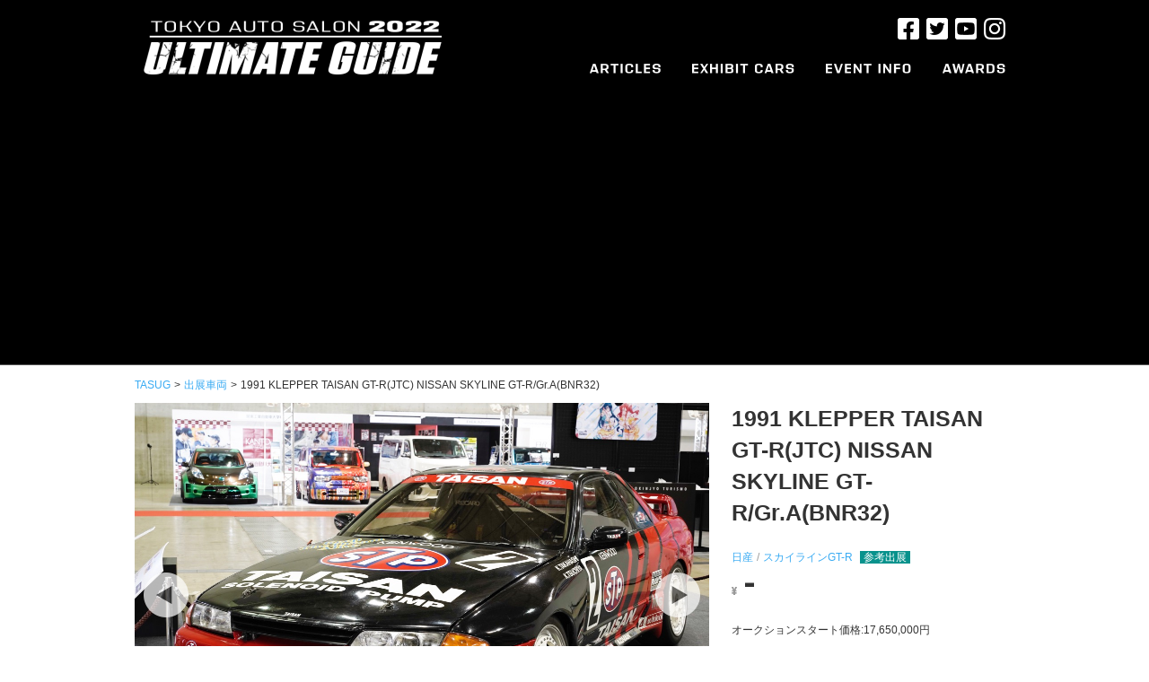

--- FILE ---
content_type: text/html; charset=UTF-8
request_url: https://tasug.jp/autosalonarchive/1991-klepper-taisan-gt-rjtc-nissan-skyline-gt-rgr-abnr32
body_size: 32304
content:
<!doctype html>
<html lang="ja" class="no-js">

<head>
  <meta charset="UTF-8">
  <title>
      1991 KLEPPER TAISAN GT-R(JTC) NISSAN SKYLINE GT-R/Gr.A(BNR32)     :    TASUG（東京オートサロンアルティメートガイド）  </title>
  <meta http-equiv="X-UA-Compatible" content="IE=edge,chrome=1">
  <meta name="description" content="世界最大のカスタムカーイベント、東京オートサロンのアルティメートガイド。チューニング/ドレスアップなどカスタムカーの情報が満載。">
  <meta property="fb:app_id" content="874472862651548" />

  <!-- Google Tag Manager -->
  <script>
    (function(w, d, s, l, i) {
      w[l] = w[l] || [];
      w[l].push({
        'gtm.start': new Date().getTime(),
        event: 'gtm.js'
      });
      var f = d.getElementsByTagName(s)[0],
        j = d.createElement(s),
        dl = l != 'dataLayer' ? '&l=' + l : '';
      j.async = true;
      j.src =
        'https://www.googletagmanager.com/gtm.js?id=' + i + dl;
      f.parentNode.insertBefore(j, f);
    })(window, document, 'script', 'dataLayer', 'GTM-M5QFDQ4');
  </script>
  <!-- End Google Tag Manager -->

  <script type="text/javascript">
    if ((navigator.userAgent.indexOf('iPhone') > 0) || navigator.userAgent.indexOf('iPod') > 0 || navigator.userAgent.indexOf('Android') > 0) {
      document.write('<meta name="viewport" content="width=device-width , initial-scale=1">');
    } else {
      document.write('<meta name="viewport" content="width=1024,maximum-scale=2.0,user-scalable=1">');
    }
  </script>
  <meta name='robots' content='max-image-preview:large' />
<link rel='dns-prefetch' href='//cdn-img.tasug.jp' />
<link rel='dns-prefetch' href='//ajax.googleapis.com' />
<link rel='stylesheet' id='wp-block-library-css' href='https://tasug.jp/wp-includes/css/dist/block-library/style.min.css?ver=6.2' type='text/css' media='all' />
<link rel='stylesheet' id='classic-theme-styles-css' href='https://tasug.jp/wp-includes/css/classic-themes.min.css?ver=6.2' type='text/css' media='all' />
<style id='global-styles-inline-css' type='text/css'>
body{--wp--preset--color--black: #000000;--wp--preset--color--cyan-bluish-gray: #abb8c3;--wp--preset--color--white: #ffffff;--wp--preset--color--pale-pink: #f78da7;--wp--preset--color--vivid-red: #cf2e2e;--wp--preset--color--luminous-vivid-orange: #ff6900;--wp--preset--color--luminous-vivid-amber: #fcb900;--wp--preset--color--light-green-cyan: #7bdcb5;--wp--preset--color--vivid-green-cyan: #00d084;--wp--preset--color--pale-cyan-blue: #8ed1fc;--wp--preset--color--vivid-cyan-blue: #0693e3;--wp--preset--color--vivid-purple: #9b51e0;--wp--preset--gradient--vivid-cyan-blue-to-vivid-purple: linear-gradient(135deg,rgba(6,147,227,1) 0%,rgb(155,81,224) 100%);--wp--preset--gradient--light-green-cyan-to-vivid-green-cyan: linear-gradient(135deg,rgb(122,220,180) 0%,rgb(0,208,130) 100%);--wp--preset--gradient--luminous-vivid-amber-to-luminous-vivid-orange: linear-gradient(135deg,rgba(252,185,0,1) 0%,rgba(255,105,0,1) 100%);--wp--preset--gradient--luminous-vivid-orange-to-vivid-red: linear-gradient(135deg,rgba(255,105,0,1) 0%,rgb(207,46,46) 100%);--wp--preset--gradient--very-light-gray-to-cyan-bluish-gray: linear-gradient(135deg,rgb(238,238,238) 0%,rgb(169,184,195) 100%);--wp--preset--gradient--cool-to-warm-spectrum: linear-gradient(135deg,rgb(74,234,220) 0%,rgb(151,120,209) 20%,rgb(207,42,186) 40%,rgb(238,44,130) 60%,rgb(251,105,98) 80%,rgb(254,248,76) 100%);--wp--preset--gradient--blush-light-purple: linear-gradient(135deg,rgb(255,206,236) 0%,rgb(152,150,240) 100%);--wp--preset--gradient--blush-bordeaux: linear-gradient(135deg,rgb(254,205,165) 0%,rgb(254,45,45) 50%,rgb(107,0,62) 100%);--wp--preset--gradient--luminous-dusk: linear-gradient(135deg,rgb(255,203,112) 0%,rgb(199,81,192) 50%,rgb(65,88,208) 100%);--wp--preset--gradient--pale-ocean: linear-gradient(135deg,rgb(255,245,203) 0%,rgb(182,227,212) 50%,rgb(51,167,181) 100%);--wp--preset--gradient--electric-grass: linear-gradient(135deg,rgb(202,248,128) 0%,rgb(113,206,126) 100%);--wp--preset--gradient--midnight: linear-gradient(135deg,rgb(2,3,129) 0%,rgb(40,116,252) 100%);--wp--preset--duotone--dark-grayscale: url('#wp-duotone-dark-grayscale');--wp--preset--duotone--grayscale: url('#wp-duotone-grayscale');--wp--preset--duotone--purple-yellow: url('#wp-duotone-purple-yellow');--wp--preset--duotone--blue-red: url('#wp-duotone-blue-red');--wp--preset--duotone--midnight: url('#wp-duotone-midnight');--wp--preset--duotone--magenta-yellow: url('#wp-duotone-magenta-yellow');--wp--preset--duotone--purple-green: url('#wp-duotone-purple-green');--wp--preset--duotone--blue-orange: url('#wp-duotone-blue-orange');--wp--preset--font-size--small: 13px;--wp--preset--font-size--medium: 20px;--wp--preset--font-size--large: 36px;--wp--preset--font-size--x-large: 42px;--wp--preset--spacing--20: 0.44rem;--wp--preset--spacing--30: 0.67rem;--wp--preset--spacing--40: 1rem;--wp--preset--spacing--50: 1.5rem;--wp--preset--spacing--60: 2.25rem;--wp--preset--spacing--70: 3.38rem;--wp--preset--spacing--80: 5.06rem;--wp--preset--shadow--natural: 6px 6px 9px rgba(0, 0, 0, 0.2);--wp--preset--shadow--deep: 12px 12px 50px rgba(0, 0, 0, 0.4);--wp--preset--shadow--sharp: 6px 6px 0px rgba(0, 0, 0, 0.2);--wp--preset--shadow--outlined: 6px 6px 0px -3px rgba(255, 255, 255, 1), 6px 6px rgba(0, 0, 0, 1);--wp--preset--shadow--crisp: 6px 6px 0px rgba(0, 0, 0, 1);}:where(.is-layout-flex){gap: 0.5em;}body .is-layout-flow > .alignleft{float: left;margin-inline-start: 0;margin-inline-end: 2em;}body .is-layout-flow > .alignright{float: right;margin-inline-start: 2em;margin-inline-end: 0;}body .is-layout-flow > .aligncenter{margin-left: auto !important;margin-right: auto !important;}body .is-layout-constrained > .alignleft{float: left;margin-inline-start: 0;margin-inline-end: 2em;}body .is-layout-constrained > .alignright{float: right;margin-inline-start: 2em;margin-inline-end: 0;}body .is-layout-constrained > .aligncenter{margin-left: auto !important;margin-right: auto !important;}body .is-layout-constrained > :where(:not(.alignleft):not(.alignright):not(.alignfull)){max-width: var(--wp--style--global--content-size);margin-left: auto !important;margin-right: auto !important;}body .is-layout-constrained > .alignwide{max-width: var(--wp--style--global--wide-size);}body .is-layout-flex{display: flex;}body .is-layout-flex{flex-wrap: wrap;align-items: center;}body .is-layout-flex > *{margin: 0;}:where(.wp-block-columns.is-layout-flex){gap: 2em;}.has-black-color{color: var(--wp--preset--color--black) !important;}.has-cyan-bluish-gray-color{color: var(--wp--preset--color--cyan-bluish-gray) !important;}.has-white-color{color: var(--wp--preset--color--white) !important;}.has-pale-pink-color{color: var(--wp--preset--color--pale-pink) !important;}.has-vivid-red-color{color: var(--wp--preset--color--vivid-red) !important;}.has-luminous-vivid-orange-color{color: var(--wp--preset--color--luminous-vivid-orange) !important;}.has-luminous-vivid-amber-color{color: var(--wp--preset--color--luminous-vivid-amber) !important;}.has-light-green-cyan-color{color: var(--wp--preset--color--light-green-cyan) !important;}.has-vivid-green-cyan-color{color: var(--wp--preset--color--vivid-green-cyan) !important;}.has-pale-cyan-blue-color{color: var(--wp--preset--color--pale-cyan-blue) !important;}.has-vivid-cyan-blue-color{color: var(--wp--preset--color--vivid-cyan-blue) !important;}.has-vivid-purple-color{color: var(--wp--preset--color--vivid-purple) !important;}.has-black-background-color{background-color: var(--wp--preset--color--black) !important;}.has-cyan-bluish-gray-background-color{background-color: var(--wp--preset--color--cyan-bluish-gray) !important;}.has-white-background-color{background-color: var(--wp--preset--color--white) !important;}.has-pale-pink-background-color{background-color: var(--wp--preset--color--pale-pink) !important;}.has-vivid-red-background-color{background-color: var(--wp--preset--color--vivid-red) !important;}.has-luminous-vivid-orange-background-color{background-color: var(--wp--preset--color--luminous-vivid-orange) !important;}.has-luminous-vivid-amber-background-color{background-color: var(--wp--preset--color--luminous-vivid-amber) !important;}.has-light-green-cyan-background-color{background-color: var(--wp--preset--color--light-green-cyan) !important;}.has-vivid-green-cyan-background-color{background-color: var(--wp--preset--color--vivid-green-cyan) !important;}.has-pale-cyan-blue-background-color{background-color: var(--wp--preset--color--pale-cyan-blue) !important;}.has-vivid-cyan-blue-background-color{background-color: var(--wp--preset--color--vivid-cyan-blue) !important;}.has-vivid-purple-background-color{background-color: var(--wp--preset--color--vivid-purple) !important;}.has-black-border-color{border-color: var(--wp--preset--color--black) !important;}.has-cyan-bluish-gray-border-color{border-color: var(--wp--preset--color--cyan-bluish-gray) !important;}.has-white-border-color{border-color: var(--wp--preset--color--white) !important;}.has-pale-pink-border-color{border-color: var(--wp--preset--color--pale-pink) !important;}.has-vivid-red-border-color{border-color: var(--wp--preset--color--vivid-red) !important;}.has-luminous-vivid-orange-border-color{border-color: var(--wp--preset--color--luminous-vivid-orange) !important;}.has-luminous-vivid-amber-border-color{border-color: var(--wp--preset--color--luminous-vivid-amber) !important;}.has-light-green-cyan-border-color{border-color: var(--wp--preset--color--light-green-cyan) !important;}.has-vivid-green-cyan-border-color{border-color: var(--wp--preset--color--vivid-green-cyan) !important;}.has-pale-cyan-blue-border-color{border-color: var(--wp--preset--color--pale-cyan-blue) !important;}.has-vivid-cyan-blue-border-color{border-color: var(--wp--preset--color--vivid-cyan-blue) !important;}.has-vivid-purple-border-color{border-color: var(--wp--preset--color--vivid-purple) !important;}.has-vivid-cyan-blue-to-vivid-purple-gradient-background{background: var(--wp--preset--gradient--vivid-cyan-blue-to-vivid-purple) !important;}.has-light-green-cyan-to-vivid-green-cyan-gradient-background{background: var(--wp--preset--gradient--light-green-cyan-to-vivid-green-cyan) !important;}.has-luminous-vivid-amber-to-luminous-vivid-orange-gradient-background{background: var(--wp--preset--gradient--luminous-vivid-amber-to-luminous-vivid-orange) !important;}.has-luminous-vivid-orange-to-vivid-red-gradient-background{background: var(--wp--preset--gradient--luminous-vivid-orange-to-vivid-red) !important;}.has-very-light-gray-to-cyan-bluish-gray-gradient-background{background: var(--wp--preset--gradient--very-light-gray-to-cyan-bluish-gray) !important;}.has-cool-to-warm-spectrum-gradient-background{background: var(--wp--preset--gradient--cool-to-warm-spectrum) !important;}.has-blush-light-purple-gradient-background{background: var(--wp--preset--gradient--blush-light-purple) !important;}.has-blush-bordeaux-gradient-background{background: var(--wp--preset--gradient--blush-bordeaux) !important;}.has-luminous-dusk-gradient-background{background: var(--wp--preset--gradient--luminous-dusk) !important;}.has-pale-ocean-gradient-background{background: var(--wp--preset--gradient--pale-ocean) !important;}.has-electric-grass-gradient-background{background: var(--wp--preset--gradient--electric-grass) !important;}.has-midnight-gradient-background{background: var(--wp--preset--gradient--midnight) !important;}.has-small-font-size{font-size: var(--wp--preset--font-size--small) !important;}.has-medium-font-size{font-size: var(--wp--preset--font-size--medium) !important;}.has-large-font-size{font-size: var(--wp--preset--font-size--large) !important;}.has-x-large-font-size{font-size: var(--wp--preset--font-size--x-large) !important;}
.wp-block-navigation a:where(:not(.wp-element-button)){color: inherit;}
:where(.wp-block-columns.is-layout-flex){gap: 2em;}
.wp-block-pullquote{font-size: 1.5em;line-height: 1.6;}
</style>
<link rel='stylesheet' id='style-css' href='https://cdn-img.tasug.jp/etc/wp-content/themes/tasug/style.css?v=202201061550&#038;ver=6.2' type='text/css' media='all' />
<link rel='stylesheet' id='font-awesome-css' href='https://cdn-img.tasug.jp/etc/wp-content/themes/tasug/css/font-awesome.min.css?ver=6.2' type='text/css' media='all' />
<script type='text/javascript' src='https://ajax.googleapis.com/ajax/libs/jquery/1.12.0/jquery.min.js?ver=1.12.0' id='jquery-js'></script>
<script type='text/javascript' src='https://cdn-img.tasug.jp/etc/wp-content/themes/tasug/js/scripts.js?ver=1.0.0' id='html5blankscripts-js'></script>
<script type='text/javascript' src='https://cdn-img.tasug.jp/etc/wp-content/themes/tasug/js/common.js?ver=1.0.0' id='html5common-js'></script>
<link rel="canonical" href="https://tasug.jp/autosalonarchive/1991-klepper-taisan-gt-rjtc-nissan-skyline-gt-rgr-abnr32" />
<link rel='shortlink' href='https://tasug.jp/?p=24030' />
  <script>
    (function(i, s, o, g, r, a, m) {
      i['GoogleAnalyticsObject'] = r;
      i[r] = i[r] || function() {
        (i[r].q = i[r].q || []).push(arguments)
      }, i[r].l = 1 * new Date();
      a = s.createElement(o),
        m = s.getElementsByTagName(o)[0];
      a.async = 1;
      a.src = g;
      m.parentNode.insertBefore(a, m)
    })(window, document, 'script', '//www.google-analytics.com/analytics.js', 'ga');

    ga('create', 'UA-70313967-1', 'auto');
    ga('send', 'pageview');
  </script>
      <link href="https://fonts.googleapis.com/earlyaccess/notosansjapanese.css" rel="stylesheet">
    <link href="https://fonts.googleapis.com/css?family=Roboto:900" rel="stylesheet">
    <link rel="stylesheet" type="text/css" href="https://cdn-img.tasug.jp/etc/wp-content/themes/tasug/css/autosalonarchive.css?v=20180119" media="all" />
    <link rel="stylesheet" type="text/css" href="https://cdn-img.tasug.jp/etc/wp-content/themes/tasug/css/jquery.bxslider.css" media="all" />
    <script type="text/javascript" src="https://cdn-img.tasug.jp/etc/wp-content/themes/tasug/js/jquery.bxslider.min.js"></script>
    <script type="text/javascript">
      $(document).ready(function() {
        $(".searchLabel dt").click(function() {
          $(this).next("dd").slideToggle();
          $(this).next("dd").siblings("dd").slideUp();
          $(this).toggleClass("open");
          $(this).siblings("dt").removeClass("open");
        });
      });

      $(window).on('load', function() {
        var slider = $('.autosalonarchiveslider').bxSlider({
          auto: false,
          pager: false,
          speed: 1000,
          mode: 'horizontal',
        });

        setTimeout(function() {
          $('.autosalonarchiveslider img').css('display', 'block');
          slider.startAuto();
        }, 3000);
      })
    </script>
    <script type="text/javascript">
    $(function() {
      $(".menuTrigger").on("click", function() {
        $(this).toggleClass("active");
        $(".headerMenu").fadeToggle();
      });
    });
  </script>
  <!--
<script async src="//pagead2.googlesyndication.com/pagead/js/adsbygoogle.js"></script>
<script>
(adsbygoogle = window.adsbygoogle || []).push({
google_ad_client: "ca-pub-1583539755878093",
enable_page_level_ads: true
});
</script>
-->
<script async src="https://pagead2.googlesyndication.com/pagead/js/adsbygoogle.js?client=ca-pub-1583539755878093" crossorigin="anonymous"></script>
</head>

<body class="autosalonarchive-template-default single single-autosalonarchive postid-24030">

  <!-- Google Tag Manager (noscript) -->
  <noscript><iframe src="https://www.googletagmanager.com/ns.html?id=GTM-M5QFDQ4" height="0" width="0" style="display:none;visibility:hidden"></iframe></noscript>
  <!-- End Google Tag Manager (noscript) -->

  <div class="globalSpMenu spOnly">
    <div class="menuWrap">
      <!-- Navi -->
      <nav>
        <ul class="cf">
          <li><a href="https://tasug.jp/recent">ARTICLES<span>レポート記事</span></a></li>
          <li><a href="https://tasug.jp/autosalonarchive">EXHIBIT CARS<span>出展車両</span></a></li>
          <li><a href="http://www.tokyoautosalon.jp/" target="_blank">EVENT INFO.<span>オートサロン公式サイト</span></a></li>
          <li><a href="https://tasug.jp/award2022">AWARDS<span>カスタムカーグランプリ</span></a></li>
        </ul>
      </nav>
      <!-- //Navi -->
    </div>
  </div>

  <!-- wrapper -->
  <div class="wrapper">
    <!-- Header -->
    <header class="main-header">
      <div class="headerInner">
        <h1 class="headerLogo"><a href="https://tasug.jp"><img src="https://cdn-img.tasug.jp/etc/wp-content/themes/tasug/img/logo.png" alt="#TASUG TOKYO AUTO SALON 2019 UNOFFICAL GUIDE"></a></h1>
        <div class="menuTrigger"></div>
        <div class="headerMenu">
          <div class="menuTrigger close"></div>
          <ul class="snsList">
            <li><a href="https://www.facebook.com/tokyoautosalon/" target="_blank"><img src="https://cdn-img.tasug.jp/etc/wp-content/themes/tasug/img/icn-fb.png" alt=""></a></li>
            <li><a href="https://twitter.com/tokyoautosalon" target="_blank"><img src="https://cdn-img.tasug.jp/etc/wp-content/themes/tasug/img/icn-tw.png" alt=""></a></li>
            <li><a href="https://www.youtube.com/channel/UCgAh9SlY8qwlw-tnEc-A9FA/featured" target="_blank"><img src="https://cdn-img.tasug.jp/etc/wp-content/themes/tasug/img/icn-yt.png" alt=""></a></li>
            <li><a href="https://www.instagram.com/tokyo_autosalon_official/" target="_blank"><img src="https://cdn-img.tasug.jp/etc/wp-content/themes/tasug/img/icn-insta.png" alt=""></a></li>
          </ul>
          <ul class="gNavi">
            <li class="navi01"><a href="https://tasug.jp/recent"><img src="https://cdn-img.tasug.jp/etc/wp-content/themes/tasug/img/navi01.png" alt="ARTICLES" width="79"><span>レポート記事</span></a></li>
            <li class="navi02"><a href="https://tasug.jp/autosalonarchive"><img src="https://cdn-img.tasug.jp/etc/wp-content/themes/tasug/img/navi02.png" alt="EXHIBIT CARS" width="114"><span>出展車両</span></a></li>
            <li class="navi03"><a href="http://www.tokyoautosalon.jp/" target="_blank"><img src="https://cdn-img.tasug.jp/etc/wp-content/themes/tasug/img/navi03.png" alt="EVENT INFO" width="95"><span>オートサロン公式サイト</span></a></li>
            <li class="navi04"><a href="https://tasug.jp/award2022"><img src="https://cdn-img.tasug.jp/etc/wp-content/themes/tasug/img/navi04.png" alt="AWARDS" width="70"><span>カスタムカーグランプリ</span></a></li>
          </ul>
        </div>
      </div>
    </header>
    <!-- //Header --><div class="singleBreadcrumb">
<div id="breadcrumb">
  <ul>
    <li><a href="https://tasug.jp">TASUG</a></li>
    <li>&gt;</li>
    <li><a href="https://tasug.jp/autosalonarchive">出展車両</a></li>
        <li>&gt;</li>
    <li>1991 KLEPPER TAISAN GT-R(JTC) NISSAN SKYLINE GT-R/Gr.A(BNR32)</li>
      </ul>
</div></div>

<!-- Main -->
<div class="singleBlock">
  <main role="main">
        <div class="singleBlockContents">
      <div class="slideWrap">
        <ul class="autosalonarchiveslider">
          <li><img src="https://cdn-img.tasug.jp/2022/01/16120428/94701_01.jpg"></li><li><img style="display:none;" src="https://cdn-img.tasug.jp/2022/01/16120429/94701_02.jpg"></li>        </ul>
		<div class="widget_text archive-image-bottomAd"><div class="textwidget custom-html-widget"></div></div>      </div>
      <div class="textBox">
        <h2>
          1991 KLEPPER TAISAN GT-R(JTC) NISSAN SKYLINE GT-R/Gr.A(BNR32)        </h2>
        <div class="meta">
          <p class="model">
            <span><a href="https://tasug.jp/models/nissan">日産</a></span><span><a href="https://tasug.jp/models/%e3%82%b9%e3%82%ab%e3%82%a4%e3%83%a9%e3%82%a4%e3%83%b3gt-r">スカイラインGT-R</a></span>          </p>
          <p class="ascategory">
            <a href="/ascategory/exhibition" class="exhibition">参考出展</a>          </p>
        </div>
                    <p class="price"><span>¥</span>-</p>
                  <h3>
                  </h3>
        <div class="contents">
          <p>オークションスタート価格:17,650,000円</p>
        </div>
        <div class="exhibitor">
          <p class="title">出展社</p>
          <p class="name">
            <a href="/exhibitor/%e3%82%b3%e3%83%ac%e3%82%af%e3%82%b7%e3%83%a7%e3%83%b3%e3%82%ab%e3%83%bc%e3%80%80%e3%82%aa%e3%83%bc%e3%82%af%e3%82%b7%e3%83%a7%e3%83%b3">コレクションカー　オークション</a>          </p>
          <p class="contact">
		コレクションカー　オークション &nbsp;<a href="https://auctions.yahoo.co.jp/topic/promo/car_collection/" target="_blank">https://auctions.yahoo.co.jp/topic/promo/car_collection/</a>          </p>
        </div>
	<div class="asyear">
		<p class="title">開催年度</p>
		<p class="name">
		<a href="/asyear/2022">2022</a>		</p>	
	</div>
        <p class="day">Update :
          2022/1/16        </p>
      </div>
    </div>
          </main>
</div>
<!-- Main -->

<div class="recommendBlock">
  <div class="recommendWrap">
    <h3>人気の出展車両</h3>
    <div class="recommendBox">
        </div>
  </div>
  <aside class="sidebar">
  <h3>出展車両を探す</h3>
  <!--開催年度を決める-->
	<h4>開催年度から探す</h4>
	<dl class="searchLabel">
    		<dt>選択してください</dt>
    		<dd>
      			<ul>
				<li><a href="https://tasug.jp/asyear/2017">2017</a></li><li><a href="https://tasug.jp/asyear/2018">2018</a></li><li><a href="https://tasug.jp/asyear/2019">2019</a></li><li><a href="https://tasug.jp/asyear/2020">2020</a></li><li><a href="https://tasug.jp/asyear/2022">2022</a></li>      			</ul>
    		</dd>
  	</dl>
  <!-- メーカーから探す -->
  <h4>ベース車のメーカーから探す</h4>
  <dl class="searchLabel">
    <dt>選択してください</dt>
    <dd>
      <ul>
		<li class="parent havChild"><a href="https://tasug.jp/models/acura">ACURA</a><span class="open"><i class="fa fa-angle-down" aria-hidden="true"></i></span><ul class="children"><li><a href="https://tasug.jp/models/nsx">NSX</a></li></ul></li><li class="parent havChild"><a href="https://tasug.jp/models/alfa-romeo">Alfa Romeo</a><span class="open"><i class="fa fa-angle-down" aria-hidden="true"></i></span><ul class="children"><li><a href="https://tasug.jp/models/stelvio">Stelvio</a></li><li><a href="https://tasug.jp/models/%e3%82%b8%e3%83%a5%e3%83%8b%e3%82%a2%e3%82%b6%e3%82%ac%e3%83%bc%e3%83%88">ジュニアザガート</a></li><li><a href="https://tasug.jp/models/%e3%82%b8%e3%83%a5%e3%83%aa%e3%82%a8%e3%83%83%e3%82%bf">ジュリエッタ</a></li></ul></li><li class="parent havChild"><a href="https://tasug.jp/models/alpine">ALPINE</a><span class="open"><i class="fa fa-angle-down" aria-hidden="true"></i></span><ul class="children"><li><a href="https://tasug.jp/models/a110">A110</a></li></ul></li><li class="parent havChild"><a href="https://tasug.jp/models/amg">AMG</a><span class="open"><i class="fa fa-angle-down" aria-hidden="true"></i></span><ul class="children"><li><a href="https://tasug.jp/models/a%e3%82%af%e3%83%a9%e3%82%b9-amg">Aクラス</a></li><li><a href="https://tasug.jp/models/cla%e3%82%af%e3%83%a9%e3%82%b9">CLAクラス</a></li><li><a href="https://tasug.jp/models/cls">CLS</a></li><li><a href="https://tasug.jp/models/cclass">Cクラス</a></li><li><a href="https://tasug.jp/models/e%e3%82%af%e3%83%a9%e3%82%b9-amg">Eクラス</a></li><li><a href="https://tasug.jp/models/glc%e3%82%af%e3%83%a9%e3%82%b9-amg">GLCクラス</a></li><li><a href="https://tasug.jp/models/gle%e3%82%af%e3%83%a9%e3%82%b9">GLEクラス</a></li><li><a href="https://tasug.jp/models/gt">GT</a></li><li><a href="https://tasug.jp/models/gt-c%e3%83%ad%e3%83%bc%e3%83%89%e3%82%b9%e3%82%bf%e3%83%bc">GT Cロードスター</a></li><li><a href="https://tasug.jp/models/gt3">GT3</a></li><li><a href="https://tasug.jp/models/gt4">GT4</a></li><li><a href="https://tasug.jp/models/g%e3%82%af%e3%83%a9%e3%82%b9-amg">Gクラス</a></li><li><a href="https://tasug.jp/models/slclass">SLクラス</a></li></ul></li><li class="parent havChild"><a href="https://tasug.jp/models/aston-martin">ASTON MARTIN</a><span class="open"><i class="fa fa-angle-down" aria-hidden="true"></i></span><ul class="children"><li><a href="https://tasug.jp/models/db11">DB11</a></li><li><a href="https://tasug.jp/models/dbs%e3%82%b9%e3%83%bc%e3%83%91%e3%83%bc%e3%83%ac%e3%83%83%e3%82%b8%e3%82%a7%e3%83%bc%e3%83%a9-%e3%83%9c%e3%83%a9%e3%83%b3%e3%83%86">DBSスーパーレッジェーラ ボランテ</a></li><li><a href="https://tasug.jp/models/dbx">DBX</a></li><li><a href="https://tasug.jp/models/v8%e3%83%b4%e3%82%a1%e3%83%b3%e3%83%86%e3%83%bc%e3%82%b8">V8ヴァンテージ</a></li><li><a href="https://tasug.jp/models/vanquish">Vanquish</a></li><li><a href="https://tasug.jp/models/%e3%83%b4%e3%82%a1%e3%83%b3%e3%83%86%e3%83%bc%e3%82%b8">ヴァンテージ</a></li></ul></li><li class="parent havChild"><a href="https://tasug.jp/models/bentley">Bentley</a><span class="open"><i class="fa fa-angle-down" aria-hidden="true"></i></span><ul class="children"><li><a href="https://tasug.jp/models/continentalgt">コンチネンタルGT</a></li><li><a href="https://tasug.jp/models/%e3%81%9d%e3%81%ae%e4%bb%96-bentley">その他</a></li><li><a href="https://tasug.jp/models/%e3%83%95%e3%83%a9%e3%82%a4%e3%83%b3%e3%82%b0%e3%82%b9%e3%83%91%e3%83%bc">フライングスパー</a></li><li><a href="https://tasug.jp/models/bentyga">ベンテイガ</a></li></ul></li><li class="parent havChild"><a href="https://tasug.jp/models/bmw">BMW</a><span class="open"><i class="fa fa-angle-down" aria-hidden="true"></i></span><ul class="children"><li><a href="https://tasug.jp/models/1%e3%82%b7%e3%83%aa%e3%83%bc%e3%82%ba">1シリーズ</a></li><li><a href="https://tasug.jp/models/2000cs">2000CS</a></li><li><a href="https://tasug.jp/models/2%e3%82%b7%e3%83%aa%e3%83%bc%e3%82%ba">2シリーズ</a></li><li><a href="https://tasug.jp/models/3%e3%82%b7%e3%83%aa%e3%83%bc%e3%82%ba">3シリーズ</a></li><li><a href="https://tasug.jp/models/4%e3%82%b7%e3%83%aa%e3%83%bc%e3%82%ba%e3%82%ab%e3%83%96%e3%83%aa%e3%82%aa%e3%83%ac">4シリーズカブリオレ</a></li><li><a href="https://tasug.jp/models/5%e3%82%b7%e3%83%aa%e3%83%bc%e3%82%ba">5シリーズ</a></li><li><a href="https://tasug.jp/models/6er">6シリーズ</a></li><li><a href="https://tasug.jp/models/6%e3%82%b7%e3%83%aa%e3%83%bc%e3%82%ba-%e3%82%b0%e3%83%a9%e3%83%b3%e3%82%af%e3%83%bc%e3%83%9a">6シリーズ グランクーペ</a></li><li><a href="https://tasug.jp/models/8%e3%82%b7%e3%83%aa%e3%83%bc%e3%82%ba">8シリーズ</a></li><li><a href="https://tasug.jp/models/i8">I8</a></li><li><a href="https://tasug.jp/models/ix">iX</a></li><li><a href="https://tasug.jp/models/m2">M2</a></li><li><a href="https://tasug.jp/models/m3">M3</a></li><li><a href="https://tasug.jp/models/m4">M4</a></li><li><a href="https://tasug.jp/models/m5">M5</a></li><li><a href="https://tasug.jp/models/m6">M6</a></li><li><a href="https://tasug.jp/models/m8">M8</a></li><li><a href="https://tasug.jp/models/mini-cooper-s">MINI</a></li><li><a href="https://tasug.jp/models/mini-crossover">MINI CROSSOVER</a></li><li><a href="https://tasug.jp/models/x2">X2</a></li><li><a href="https://tasug.jp/models/x3">X3</a></li><li><a href="https://tasug.jp/models/x5">X5</a></li><li><a href="https://tasug.jp/models/x6">X6</a></li><li><a href="https://tasug.jp/models/z3">Z3</a></li><li><a href="https://tasug.jp/models/z4">Z4</a></li><li><a href="https://tasug.jp/models/z8">Z8</a></li><li><a href="https://tasug.jp/models/%e3%81%9d%e3%81%ae%e4%bb%96-bmw">その他</a></li></ul></li><li class="parent havChild"><a href="https://tasug.jp/models/cadillac">CADILLAC</a><span class="open"><i class="fa fa-angle-down" aria-hidden="true"></i></span><ul class="children"><li><a href="https://tasug.jp/models/deville">DEVILLE</a></li><li><a href="https://tasug.jp/models/escalade">エスカレード</a></li></ul></li><li class="parent havChild"><a href="https://tasug.jp/models/cenntro">CENNTRO</a><span class="open"><i class="fa fa-angle-down" aria-hidden="true"></i></span><ul class="children"><li><a href="https://tasug.jp/models/metro">METRO</a></li></ul></li><li class="parent havChild"><a href="https://tasug.jp/models/chrysler">CHRYSLER</a><span class="open"><i class="fa fa-angle-down" aria-hidden="true"></i></span><ul class="children"><li><a href="https://tasug.jp/models/300">300</a></li></ul></li><li class="parent havChild"><a href="https://tasug.jp/models/dodge">DODGE</a><span class="open"><i class="fa fa-angle-down" aria-hidden="true"></i></span><ul class="children"><li><a href="https://tasug.jp/models/charger">チャージャー</a></li><li><a href="https://tasug.jp/models/%e3%83%81%e3%83%a3%e3%83%ac%e3%83%b3%e3%82%b8%e3%83%a3%e3%83%bc">チャレンジャー</a></li><li><a href="https://tasug.jp/models/%e3%83%a9%e3%83%a0%e3%83%90%e3%83%b3">ラムバン</a></li></ul></li><li class="parent"><a href="https://tasug.jp/models/ek%e3%82%af%e3%83%ad%e3%82%b9">ekクロス</a></li><li class="parent havChild"><a href="https://tasug.jp/models/fiat">FIAT</a><span class="open"><i class="fa fa-angle-down" aria-hidden="true"></i></span><ul class="children"><li><a href="https://tasug.jp/models/500">500</a></li><li><a href="https://tasug.jp/models/%e3%83%90%e3%83%ab%e3%82%b1%e3%83%83%e3%82%bf">バルケッタ</a></li><li><a href="https://tasug.jp/models/%e3%83%91%e3%83%b3%e3%83%80">パンダ</a></li></ul></li><li class="parent havChild"><a href="https://tasug.jp/models/ford">FORD</a><span class="open"><i class="fa fa-angle-down" aria-hidden="true"></i></span><ul class="children"><li><a href="https://tasug.jp/models/f-150">F-150</a></li><li><a href="https://tasug.jp/models/gt40">GT40</a></li><li><a href="https://tasug.jp/models/%e3%82%a8%e3%82%af%e3%82%b9%e3%83%97%e3%83%ad%e3%83%bc%e3%83%a9%e3%83%bc">エクスプローラー</a></li><li><a href="https://tasug.jp/models/%e3%83%95%e3%82%a1%e3%83%ab%e3%82%b3%e3%83%b3">ファルコン</a></li><li><a href="https://tasug.jp/models/%e3%83%96%e3%83%ad%e3%83%b3%e3%82%b3">ブロンコ</a></li><li><a href="https://tasug.jp/models/mustang">マスタング</a></li><li><a href="https://tasug.jp/models/%e3%83%a2%e3%83%87%e3%83%aba">モデルA</a></li><li><a href="https://tasug.jp/models/%e3%83%ac%e3%83%b3%e3%82%b8%e3%83%a3%e3%83%bc-ford">レンジャー</a></li></ul></li><li class="parent havChild"><a href="https://tasug.jp/models/ginetta">GINETTA</a><span class="open"><i class="fa fa-angle-down" aria-hidden="true"></i></span><ul class="children"><li><a href="https://tasug.jp/models/lmp3">LMP3</a></li></ul></li><li class="parent havChild"><a href="https://tasug.jp/models/gmc">GMC</a><span class="open"><i class="fa fa-angle-down" aria-hidden="true"></i></span><ul class="children"><li><a href="https://tasug.jp/models/%e3%83%88%e3%83%83%e3%83%97%e3%82%ad%e3%83%83%e3%82%af">トップキック</a></li></ul></li><li class="parent havChild"><a href="https://tasug.jp/models/hino">HINO</a><span class="open"><i class="fa fa-angle-down" aria-hidden="true"></i></span><ul class="children"><li><a href="https://tasug.jp/models/%e3%82%b3%e3%83%b3%e3%83%86%e3%83%83%e3%82%b51300">コンテッサ1300</a></li><li><a href="https://tasug.jp/models/dutro">デュトロ</a></li><li><a href="https://tasug.jp/models/%e3%83%97%e3%83%ad%e3%83%95%e3%82%a3%e3%82%a2">プロフィア</a></li><li><a href="https://tasug.jp/models/%e3%83%ac%e3%83%b3%e3%82%b8%e3%83%a3%e3%83%bc">レンジャー</a></li><li><a href="https://tasug.jp/models/%e6%97%a5%e9%87%8e%e3%83%ac%e3%83%b3%e3%82%b8%e3%83%a3%e3%83%bc-hino">日野レンジャー</a></li></ul></li><li class="parent havChild"><a href="https://tasug.jp/models/holden">HOLDEN</a><span class="open"><i class="fa fa-angle-down" aria-hidden="true"></i></span><ul class="children"><li><a href="https://tasug.jp/models/hsv-maloo-gts">HSV Maloo GTS</a></li></ul></li><li class="parent havChild"><a href="https://tasug.jp/models/hsv">HSV</a><span class="open"><i class="fa fa-angle-down" aria-hidden="true"></i></span><ul class="children"><li><a href="https://tasug.jp/models/maloo-gts">Maloo GTS</a></li></ul></li><li class="parent havChild"><a href="https://tasug.jp/models/hw%e3%82%a8%e3%83%ac%e3%82%af%e3%83%88%e3%83%ad">HWエレクトロ</a><span class="open"><i class="fa fa-angle-down" aria-hidden="true"></i></span><ul class="children"><li><a href="https://tasug.jp/models/%e3%82%a8%e3%83%ac%e3%83%a2">エレモ</a></li></ul></li><li class="parent havChild"><a href="https://tasug.jp/models/isuzu">ISUZU</a><span class="open"><i class="fa fa-angle-down" aria-hidden="true"></i></span><ul class="children"><li><a href="https://tasug.jp/models/%e3%82%a8%e3%83%ab%e3%83%95">エルフ</a></li></ul></li><li class="parent havChild"><a href="https://tasug.jp/models/jeep">Jeep</a><span class="open"><i class="fa fa-angle-down" aria-hidden="true"></i></span><ul class="children"><li><a href="https://tasug.jp/models/%e3%82%b0%e3%83%a9%e3%83%87%e3%82%a3%e3%82%a8%e3%83%bc%e3%82%bf%e3%83%bc">グラディエーター</a></li><li><a href="https://tasug.jp/models/%e3%82%b0%e3%83%a9%e3%83%b3%e3%83%89%e3%83%81%e3%82%a7%e3%83%ad%e3%82%ad%e3%83%bc">グランドチェロキー</a></li><li><a href="https://tasug.jp/models/%e3%83%a9%e3%83%b3%e3%82%b0%e3%83%a9%e3%83%bc">ラングラー</a></li><li><a href="https://tasug.jp/models/%e3%83%ac%e3%83%8d%e3%82%b2%e3%83%bc%e3%83%89">レネゲード</a></li></ul></li><li class="parent havChild"><a href="https://tasug.jp/models/karmann">Karmann</a><span class="open"><i class="fa fa-angle-down" aria-hidden="true"></i></span><ul class="children"><li><a href="https://tasug.jp/models/ghia">Ghia</a></li></ul></li><li class="parent havChild"><a href="https://tasug.jp/models/ktm">KTM</a><span class="open"><i class="fa fa-angle-down" aria-hidden="true"></i></span><ul class="children"><li><a href="https://tasug.jp/models/x-bow">X-Bow</a></li></ul></li><li class="parent havChild"><a href="https://tasug.jp/models/lexus">LEXUS</a><span class="open"><i class="fa fa-angle-down" aria-hidden="true"></i></span><ul class="children"><li><a href="https://tasug.jp/models/es">ES</a></li><li><a href="https://tasug.jp/models/gs">GS</a></li><li><a href="https://tasug.jp/models/gs-f">GS-F</a></li><li><a href="https://tasug.jp/models/is">IS</a></li><li><a href="https://tasug.jp/models/is-f">IS F</a></li><li><a href="https://tasug.jp/models/lc">LC</a></li><li><a href="https://tasug.jp/models/ls">LS</a></li><li><a href="https://tasug.jp/models/lx">LX</a></li><li><a href="https://tasug.jp/models/nx">NX</a></li><li><a href="https://tasug.jp/models/rc">RC</a></li><li><a href="https://tasug.jp/models/rc-f">RC F</a></li><li><a href="https://tasug.jp/models/rx">RX</a></li><li><a href="https://tasug.jp/models/sc">SC</a></li><li><a href="https://tasug.jp/models/ux">UX</a></li><li><a href="https://tasug.jp/models/%e3%81%9d%e3%81%ae%e4%bb%96-lexus">その他</a></li></ul></li><li class="parent havChild"><a href="https://tasug.jp/models/maserati">Maserati</a><span class="open"><i class="fa fa-angle-down" aria-hidden="true"></i></span><ul class="children"><li><a href="https://tasug.jp/models/%e3%82%ae%e3%83%96%e3%83%aa">ギブリ</a></li><li><a href="https://tasug.jp/models/%e3%82%af%e3%82%a2%e3%83%88%e3%83%ad%e3%83%9d%e3%83%ab%e3%83%86">クアトロポルテ</a></li><li><a href="https://tasug.jp/models/%e3%82%b0%e3%83%a9%e3%83%b3%e3%82%ab%e3%83%96%e3%83%aa%e3%82%aa">グランカブリオ</a></li><li><a href="https://tasug.jp/models/%e3%82%b0%e3%83%a9%e3%83%b3%e3%82%b9%e3%83%9d%e3%83%bc%e3%83%84">グランスポーツ</a></li><li><a href="https://tasug.jp/models/%e3%82%b0%e3%83%a9%e3%83%b3%e3%83%88%e3%82%a5%e3%83%bc%e3%83%aa%e3%82%ba%e3%83%a2">グラントゥーリズモ</a></li><li><a href="https://tasug.jp/models/%e3%83%ac%e3%83%b4%e3%82%a1%e3%83%b3%e3%83%86">レヴァンテ</a></li></ul></li><li class="parent havChild"><a href="https://tasug.jp/models/mg">MG</a><span class="open"><i class="fa fa-angle-down" aria-hidden="true"></i></span><ul class="children"><li><a href="https://tasug.jp/models/c-type">C-type</a></li><li><a href="https://tasug.jp/models/%e3%83%9f%e3%82%b8%e3%82%a7%e3%83%83%e3%83%88">ミジェット</a></li></ul></li><li class="parent havChild"><a href="https://tasug.jp/models/mini">MINI</a><span class="open"><i class="fa fa-angle-down" aria-hidden="true"></i></span><ul class="children"><li><a href="https://tasug.jp/models/%e3%82%af%e3%83%bc%e3%83%91%e3%83%bc">クーパー</a></li><li><a href="https://tasug.jp/models/%e3%82%af%e3%83%bc%e3%83%91%e3%83%bcs">クーパーS</a></li><li><a href="https://tasug.jp/models/%e3%83%9f%e3%83%8b">ミニ</a></li><li><a href="https://tasug.jp/models/%e3%83%9f%e3%83%8b%e3%83%bb%e3%82%af%e3%83%a9%e3%83%96%e3%83%9e%e3%83%b3">ミニ・クラブマン</a></li><li><a href="https://tasug.jp/models/%e3%83%9f%e3%83%8b%e3%83%bb%e3%82%af%e3%83%ad%e3%82%b9%e3%82%aa%e3%83%bc%e3%83%90%e3%83%bc">ミニ・クロスオーバー</a></li></ul></li><li class="parent havChild"><a href="https://tasug.jp/models/mv-agusta">MV AGUSTA</a><span class="open"><i class="fa fa-angle-down" aria-hidden="true"></i></span><ul class="children"><li><a href="https://tasug.jp/models/brutale">Brutale</a></li></ul></li><li class="parent havChild"><a href="https://tasug.jp/models/pagani">Pagani</a><span class="open"><i class="fa fa-angle-down" aria-hidden="true"></i></span><ul class="children"><li><a href="https://tasug.jp/models/zonda">Zonda</a></li><li><a href="https://tasug.jp/models/%e3%82%a6%e3%82%a2%e3%82%a4%e3%83%a9">ウアイラ</a></li></ul></li><li class="parent havChild"><a href="https://tasug.jp/models/rolls-royce">Rolls-Royce</a><span class="open"><i class="fa fa-angle-down" aria-hidden="true"></i></span><ul class="children"><li><a href="https://tasug.jp/models/%e3%82%ab%e3%83%aa%e3%83%8a%e3%83%b3">カリナン</a></li><li><a href="https://tasug.jp/models/%e3%82%b4%e3%83%bc%e3%82%b9%e3%83%88">ゴースト</a></li><li><a href="https://tasug.jp/models/dawn">ドーン</a></li><li><a href="https://tasug.jp/models/%e3%83%95%e3%82%a1%e3%83%b3%e3%83%88%e3%83%a0">ファントム</a></li><li><a href="https://tasug.jp/models/%e3%83%ac%e3%82%a4%e3%82%b9">レイス</a></li></ul></li><li class="parent havChild"><a href="https://tasug.jp/models/rover">Rover</a><span class="open"><i class="fa fa-angle-down" aria-hidden="true"></i></span><ul class="children"><li><a href="https://tasug.jp/models/mini-rover">MINI</a></li></ul></li><li class="parent havChild"><a href="https://tasug.jp/models/spyker">Spyker</a><span class="open"><i class="fa fa-angle-down" aria-hidden="true"></i></span><ul class="children"><li><a href="https://tasug.jp/models/c8">C8</a></li></ul></li><li class="parent havChild"><a href="https://tasug.jp/models/tesla">TESLA</a><span class="open"><i class="fa fa-angle-down" aria-hidden="true"></i></span><ul class="children"><li><a href="https://tasug.jp/models/%e3%83%a2%e3%83%87%e3%83%ab3">モデル3</a></li><li><a href="https://tasug.jp/models/models">モデルS</a></li><li><a href="https://tasug.jp/models/%e3%83%a2%e3%83%87%e3%83%abx">モデルX</a></li></ul></li><li class="parent havChild"><a href="https://tasug.jp/models/triumph">TRIUMPH</a><span class="open"><i class="fa fa-angle-down" aria-hidden="true"></i></span><ul class="children"><li><a href="https://tasug.jp/models/tr-3a">TR-3A</a></li></ul></li><li class="parent havChild"><a href="https://tasug.jp/models/volvo">VOLVO</a><span class="open"><i class="fa fa-angle-down" aria-hidden="true"></i></span><ul class="children"><li><a href="https://tasug.jp/models/240">240</a></li><li><a href="https://tasug.jp/models/s60">S60</a></li><li><a href="https://tasug.jp/models/v40">V40</a></li><li><a href="https://tasug.jp/models/v60">V60</a></li><li><a href="https://tasug.jp/models/xc40">XC40</a></li><li><a href="https://tasug.jp/models/xc60">XC60</a></li><li><a href="https://tasug.jp/models/xc90">XC90</a></li></ul></li><li class="parent havChild"><a href="https://tasug.jp/models/audi">アウディ</a><span class="open"><i class="fa fa-angle-down" aria-hidden="true"></i></span><ul class="children"><li><a href="https://tasug.jp/models/a4-%e3%82%a2%e3%83%90%e3%83%b3%e3%83%88">A4 アバント</a></li><li><a href="https://tasug.jp/models/a5">A5</a></li><li><a href="https://tasug.jp/models/a5-sportback">A5 Sportback</a></li><li><a href="https://tasug.jp/models/a7">A7</a></li><li><a href="https://tasug.jp/models/a7-sportback">A7 Sportback</a></li><li><a href="https://tasug.jp/models/q2">Q2</a></li><li><a href="https://tasug.jp/models/q3">Q3</a></li><li><a href="https://tasug.jp/models/q7">Q7</a></li><li><a href="https://tasug.jp/models/q8">Q8</a></li><li><a href="https://tasug.jp/models/r8">R8</a></li><li><a href="https://tasug.jp/models/r8-%e3%82%b9%e3%83%91%e3%82%a4%e3%83%80%e3%83%bc">R8 スパイダー</a></li><li><a href="https://tasug.jp/models/rs-e-tron-gt">RS e-tron GT</a></li><li><a href="https://tasug.jp/models/rs3-lms">RS3 LMS</a></li><li><a href="https://tasug.jp/models/rs3%e3%82%bb%e3%83%80%e3%83%b3">RS3セダン</a></li><li><a href="https://tasug.jp/models/rs4">RS4</a></li><li><a href="https://tasug.jp/models/rs5">RS5</a></li><li><a href="https://tasug.jp/models/rs6">RS6</a></li><li><a href="https://tasug.jp/models/s3">S3</a></li><li><a href="https://tasug.jp/models/s4">S4</a></li><li><a href="https://tasug.jp/models/s5">S5</a></li><li><a href="https://tasug.jp/models/s8">S8</a></li><li><a href="https://tasug.jp/models/tt">TT</a></li><li><a href="https://tasug.jp/models/ttrs">TTRS</a></li></ul></li><li class="parent havChild"><a href="https://tasug.jp/models/%e3%82%a2%e3%83%90%e3%83%ab%e3%83%88">アバルト</a><span class="open"><i class="fa fa-angle-down" aria-hidden="true"></i></span><ul class="children"><li><a href="https://tasug.jp/models/124-spider">124 Spider</a></li><li><a href="https://tasug.jp/models/207a">207A</a></li><li><a href="https://tasug.jp/models/595">595</a></li><li><a href="https://tasug.jp/models/595-tourismo">595 Tourismo</a></li></ul></li><li class="parent havChild"><a href="https://tasug.jp/models/%e3%82%a4%e3%83%b3%e3%83%95%e3%82%a3%e3%83%8b%e3%83%86%e3%82%a3">インフィニティ</a><span class="open"><i class="fa fa-angle-down" aria-hidden="true"></i></span><ul class="children"><li><a href="https://tasug.jp/models/q60">Q60</a></li><li><a href="https://tasug.jp/models/qx56">QX56</a></li><li><a href="https://tasug.jp/models/%e3%81%9d%e3%81%ae%e4%bb%96-%e3%82%a4%e3%83%b3%e3%83%95%e3%82%a3%e3%83%8b%e3%83%86%e3%82%a3">その他</a></li></ul></li><li class="parent havChild"><a href="https://tasug.jp/models/%e3%82%a6%e3%82%a3%e3%83%8d%e3%83%99%e3%83%bc%e3%82%b4">ウィネベーゴ</a><span class="open"><i class="fa fa-angle-down" aria-hidden="true"></i></span><ul class="children"><li><a href="https://tasug.jp/models/%e3%81%9d%e3%81%ae%e4%bb%96-%e3%82%a6%e3%82%a3%e3%83%8d%e3%83%99%e3%83%bc%e3%82%b4">その他</a></li></ul></li><li class="parent havChild"><a href="https://tasug.jp/models/%e3%82%a6%e3%82%a8%e3%82%b9%e3%83%88%e3%83%ac%e3%83%bc%e3%82%b7%e3%83%b3%e3%82%b0%e3%82%ab%e3%83%bc%e3%82%ba">ウエストレーシングカーズ</a><span class="open"><i class="fa fa-angle-down" aria-hidden="true"></i></span><ul class="children"><li><a href="https://tasug.jp/models/vita-01-%e3%82%a6%e3%82%a8%e3%82%b9%e3%83%88%e3%83%ac%e3%83%bc%e3%82%b7%e3%83%b3%e3%82%b0%e3%82%ab%e3%83%bc%e3%82%ba">VITA-01</a></li></ul></li><li class="parent havChild"><a href="https://tasug.jp/models/%e3%82%a8%e3%82%a2%e3%82%b9%e3%83%88%e3%83%aa%e3%83%bc%e3%83%a0">エアストリーム</a><span class="open"><i class="fa fa-angle-down" aria-hidden="true"></i></span><ul class="children"><li><a href="https://tasug.jp/models/%e3%81%9d%e3%81%ae%e4%bb%96-%e3%82%a8%e3%82%a2%e3%82%b9%e3%83%88%e3%83%aa%e3%83%bc%e3%83%a0">その他</a></li></ul></li><li class="parent havChild"><a href="https://tasug.jp/models/%e3%82%b1%e3%83%bc%e3%82%bf%e3%83%bc%e3%83%8f%e3%83%a0">ケーターハム</a><span class="open"><i class="fa fa-angle-down" aria-hidden="true"></i></span><ul class="children"><li><a href="https://tasug.jp/models/%e3%82%b9%e3%83%bc%e3%83%91%e3%83%bc%ef%bc%97">スーパー７</a></li><li><a href="https://tasug.jp/models/%e3%82%bb%e3%83%96%e3%83%b3160">セブン160</a></li></ul></li><li class="parent havChild"><a href="https://tasug.jp/models/%e3%82%b7%e3%83%88%e3%83%ad%e3%82%a8%e3%83%b3">シトロエン</a><span class="open"><i class="fa fa-angle-down" aria-hidden="true"></i></span><ul class="children"><li><a href="https://tasug.jp/models/%e3%83%99%e3%83%ab%e3%83%a9%e3%83%b3%e3%82%b4">ベルランゴ</a></li></ul></li><li class="parent havChild"><a href="https://tasug.jp/models/%e3%82%b7%e3%83%9c%e3%83%ac%e3%83%bc">シボレー</a><span class="open"><i class="fa fa-angle-down" aria-hidden="true"></i></span><ul class="children"><li><a href="https://tasug.jp/models/c-1500">C-1500</a></li><li><a href="https://tasug.jp/models/c10">C10</a></li><li><a href="https://tasug.jp/models/ss">SS</a></li><li><a href="https://tasug.jp/models/%e3%82%a4%e3%83%b3%e3%83%91%e3%83%a9">インパラ</a></li><li><a href="https://tasug.jp/models/%e3%82%a8%e3%82%af%e3%82%b9%e3%83%97%e3%83%ac%e3%82%b9">エクスプレス</a></li><li><a href="https://tasug.jp/models/%e3%82%ab%e3%83%9e%e3%83%ad">カマロ</a></li><li><a href="https://tasug.jp/models/%e3%82%b3%e3%83%ab%e3%83%99%e3%83%83%e3%83%88">コルベット</a></li><li><a href="https://tasug.jp/models/%e3%82%b5%e3%83%90%e3%83%bc%e3%83%90%e3%83%b3">サバーバン</a></li><li><a href="https://tasug.jp/models/%e3%82%b7%e3%82%a7%e3%83%99%e3%83%ab">シェベル</a></li><li><a href="https://tasug.jp/models/%e3%83%99%e3%83%ab%e3%83%bb%e3%82%a8%e3%82%a2%e3%83%bc">ベル・エアー</a></li></ul></li><li class="parent havChild"><a href="https://tasug.jp/models/%e3%82%b8%e3%83%a3%e3%82%ac%e3%83%bc">ジャガー</a><span class="open"><i class="fa fa-angle-down" aria-hidden="true"></i></span><ul class="children"><li><a href="https://tasug.jp/models/e%e3%82%bf%e3%82%a4%e3%83%97">Eタイプ</a></li><li><a href="https://tasug.jp/models/f-pace-%e3%82%b8%e3%83%a3%e3%82%ac%e3%83%bc">F-PACE</a></li></ul></li><li class="parent havChild"><a href="https://tasug.jp/models/suzuki">スズキ</a><span class="open"><i class="fa fa-angle-down" aria-hidden="true"></i></span><ul class="children"><li><a href="https://tasug.jp/models/gsx-s1000-abs">GSX-S1000 ABS</a></li><li><a href="https://tasug.jp/models/sx4-s-cross">SX4 S-CROSS</a></li><li><a href="https://tasug.jp/models/%e3%82%a2%e3%83%ab%e3%83%88">アルト</a></li><li><a href="https://tasug.jp/models/%e3%82%a2%e3%83%ab%e3%83%88%e3%83%af%e3%83%bc%e3%82%af%e3%82%b9-suzuki">アルトワークス</a></li><li><a href="https://tasug.jp/models/%e3%82%a4%e3%82%b0%e3%83%8b%e3%82%b9">イグニス</a></li><li><a href="https://tasug.jp/models/%e3%82%a8%e3%83%96%e3%83%aa%e3%82%a3">エブリィ</a></li><li><a href="https://tasug.jp/models/%e3%82%a8%e3%83%96%e3%83%aa%e3%82%a3%e3%83%90%e3%83%b3">エブリィバン</a></li><li><a href="https://tasug.jp/models/%e3%82%a8%e3%83%96%e3%83%aa%e3%82%a3%e3%83%af%e3%82%b4%e3%83%b3">エブリィワゴン</a></li><li><a href="https://tasug.jp/models/%e3%82%ab%e3%83%97%e3%83%81%e3%83%bc%e3%83%8e">カプチーノ</a></li><li><a href="https://tasug.jp/models/%e3%82%ad%e3%83%a3%e3%83%aa%e3%83%bc">キャリー</a></li><li><a href="https://tasug.jp/models/%e3%82%ad%e3%83%a3%e3%83%aa%e3%82%a4">キャリイ</a></li><li><a href="https://tasug.jp/models/%e3%82%af%e3%83%ad%e3%82%b9%e3%83%93%e3%83%bc">クロスビー</a></li><li><a href="https://tasug.jp/models/%e3%82%b8%e3%83%a0%e3%83%8b%e3%83%bc">ジムニー</a></li><li><a href="https://tasug.jp/models/%e3%82%b8%e3%83%a0%e3%83%8b%e3%83%bc-%e3%82%b7%e3%82%a8%e3%83%a9">ジムニー シエラ</a></li><li><a href="https://tasug.jp/models/%e3%82%b9%e3%83%bc%e3%83%91%e3%83%bc%e3%82%ad%e3%83%a3%e3%83%aa%e3%83%bc">スーパーキャリー</a></li><li><a href="https://tasug.jp/models/swift">スイフト</a></li><li><a href="https://tasug.jp/models/%e3%82%b9%e3%82%a4%e3%83%95%e3%83%88%e3%82%b9%e3%83%9d%e3%83%bc%e3%83%84">スイフトスポーツ</a></li><li><a href="https://tasug.jp/models/%e3%82%b9%e3%83%9a%e3%83%bc%e3%82%b7%e3%82%a2">スペーシア</a></li><li><a href="https://tasug.jp/models/%e3%82%b9%e3%83%9a%e3%83%bc%e3%82%b7%e3%82%a2-%e3%82%ab%e3%82%b9%e3%82%bf%e3%83%a0">スペーシア カスタム</a></li><li><a href="https://tasug.jp/models/%e3%82%bd%e3%83%aa%e3%82%aa">ソリオ</a></li><li><a href="https://tasug.jp/models/%e3%83%8f%e3%82%b9%e3%83%a9%e3%83%bc">ハスラー</a></li><li><a href="https://tasug.jp/models/%e3%83%95%e3%82%a9%e3%83%ac%e3%82%b9%e3%82%bf%e3%83%bc">フォレスター</a></li><li><a href="https://tasug.jp/models/lapin">ラパン</a></li><li><a href="https://tasug.jp/models/%e3%83%af%e3%82%b4%e3%83%b3r">ワゴンR</a></li><li><a href="https://tasug.jp/models/%e3%83%af%e3%82%b4%e3%83%b3r%e3%82%b9%e3%83%86%e3%82%a3%e3%83%b3%e3%82%b0%e3%83%ac%e3%83%bc">ワゴンRスティングレー</a></li></ul></li><li class="parent havChild"><a href="https://tasug.jp/models/subaru">スバル</a><span class="open"><i class="fa fa-angle-down" aria-hidden="true"></i></span><ul class="children"><li><a href="https://tasug.jp/models/360">360</a></li><li><a href="https://tasug.jp/models/brz">BRZ</a></li><li><a href="https://tasug.jp/models/s208">S208</a></li><li><a href="https://tasug.jp/models/sti-e-ra">STI E-RA</a></li><li><a href="https://tasug.jp/models/wrx-s4">WRX S4</a></li><li><a href="https://tasug.jp/models/wrx-sti">WRX STI</a></li><li><a href="https://tasug.jp/models/%e3%82%a4%e3%83%b3%e3%83%97%e3%83%ac%e3%83%83%e3%82%b5">インプレッサ</a></li><li><a href="https://tasug.jp/models/%e3%82%a4%e3%83%b3%e3%83%97%e3%83%ac%e3%83%83%e3%82%b5-wrx-sti">インプレッサ WRX STI</a></li><li><a href="https://tasug.jp/models/%e3%82%b5%e3%83%b3%e3%83%90%e3%83%bc-%e3%83%90%e3%83%b3">サンバー バン</a></li><li><a href="https://tasug.jp/models/%e3%82%bd%e3%83%ab%e3%83%86%e3%83%a9">ソルテラ</a></li><li><a href="https://tasug.jp/models/%e3%83%95%e3%82%a9%e3%83%ac%e3%82%b9%e3%82%bf%e3%83%bc-subaru">フォレスター</a></li><li><a href="https://tasug.jp/models/%e3%83%ac%e3%83%b4%e3%82%a9%e3%83%bc%e3%82%b0">レヴォーグ</a></li><li><a href="https://tasug.jp/models/%e3%83%ac%e3%82%ac%e3%82%b7%e3%82%a3">レガシィ</a></li><li><a href="https://tasug.jp/models/%e3%83%ac%e3%82%ac%e3%82%b7%e3%82%a3-%e3%82%a2%e3%82%a6%e3%83%88%e3%83%90%e3%83%83%e3%82%af">レガシィ アウトバック</a></li></ul></li><li class="parent havChild"><a href="https://tasug.jp/models/%e3%82%b9%e3%83%9e%e3%83%bc%e3%83%88">スマート</a><span class="open"><i class="fa fa-angle-down" aria-hidden="true"></i></span><ul class="children"><li><a href="https://tasug.jp/models/brabus-cabrio">BRABUS cabrio</a></li><li><a href="https://tasug.jp/models/brabus-forfour">BRABUS forfour</a></li><li><a href="https://tasug.jp/models/%e3%82%af%e3%83%ad%e3%82%b9%e3%83%96%e3%83%ac%e3%83%bc%e3%83%89">クロスブレード</a></li><li><a href="https://tasug.jp/models/%e3%83%95%e3%82%a9%e3%83%bc%e3%83%84%e3%83%bc">フォーツー</a></li></ul></li><li class="parent havChild"><a href="https://tasug.jp/models/%e3%81%9d%e3%81%ae%e4%bb%96-2">その他</a><span class="open"><i class="fa fa-angle-down" aria-hidden="true"></i></span><ul class="children"><li><a href="https://tasug.jp/models/flhtcutg">FLHTCUTG</a></li><li><a href="https://tasug.jp/models/fn06">FN06</a></li><li><a href="https://tasug.jp/models/light-formula">LIGHT FORMULA</a></li><li><a href="https://tasug.jp/models/oreca-05">ORECA 05</a></li><li><a href="https://tasug.jp/models/sf14">SF14</a></li><li><a href="https://tasug.jp/models/sf19">SF19</a></li><li><a href="https://tasug.jp/models/vita-01">VITA-01</a></li><li><a href="https://tasug.jp/models/%e3%82%b9%e3%83%bc%e3%83%91%e3%83%bcgt500">スーパーGT500</a></li><li><a href="https://tasug.jp/models/%e3%82%b9%e3%82%bf%e3%83%aa%e3%82%aa%e3%83%b3">スタリオン</a></li><li><a href="https://tasug.jp/models/%e3%81%9d%e3%81%ae%e4%bb%96-%e3%81%9d%e3%81%ae%e4%bb%96-2">その他</a></li><li><a href="https://tasug.jp/models/%e3%83%80%e3%83%a9%e3%83%bc%e3%83%a9">ダラーラ</a></li><li><a href="https://tasug.jp/models/%e3%83%8d%e3%82%af%e3%82%b9%e3%83%88%e3%82%af%e3%83%ab%e3%83%bc%e3%82%b6%e3%83%bcev">ネクストクルーザーEV</a></li><li><a href="https://tasug.jp/models/%e7%84%a1%e9%99%90">無限</a></li></ul></li><li class="parent havChild"><a href="https://tasug.jp/models/%e3%81%9d%e3%81%ae%e4%bb%96%e5%9b%bd%e7%94%a3%e8%bb%8a">その他国産車</a><span class="open"><i class="fa fa-angle-down" aria-hidden="true"></i></span><ul class="children"><li><a href="https://tasug.jp/models/fia%e3%83%bcf4">FIAーF4</a></li><li><a href="https://tasug.jp/models/%e3%82%aa%e3%83%aa%e3%82%b8%e3%83%8a%e3%83%ab">オリジナル</a></li><li><a href="https://tasug.jp/models/%e3%81%9d%e3%81%ae%e4%bb%96-%e3%81%9d%e3%81%ae%e4%bb%96%e5%9b%bd%e7%94%a3%e8%bb%8a">その他</a></li></ul></li><li class="parent havChild"><a href="https://tasug.jp/models/%e3%81%9d%e3%81%ae%e4%bb%96%e8%bc%b8%e5%85%a5%e8%bb%8a">その他輸入車</a><span class="open"><i class="fa fa-angle-down" aria-hidden="true"></i></span><ul class="children"><li><a href="https://tasug.jp/models/abarth-124-spider">ABARTH 124 SPIDER</a></li><li><a href="https://tasug.jp/models/f-pace">F-PACE</a></li><li><a href="https://tasug.jp/models/lincoln-towncar">Lincoln Towncar</a></li><li><a href="https://tasug.jp/models/tuktuk">TUKTUK</a></li><li><a href="https://tasug.jp/models/westfield">WESTFIELD</a></li><li><a href="https://tasug.jp/models/wranglerunlimitedrubiconx">WranglerUnlimitedRubiconX</a></li><li><a href="https://tasug.jp/models/zenos-e10">ZENOS E10</a></li><li><a href="https://tasug.jp/models/%e3%83%80%e3%83%83%e3%82%b8%e3%83%bb%e3%83%81%e3%83%a3%e3%83%ac%e3%83%b3%e3%82%b8%e3%83%a3%e3%83%bc">ダッジ・チャレンジャー</a></li><li><a href="https://tasug.jp/models/%e3%83%80%e3%83%83%e3%82%b8%e3%83%bb%e3%83%81%e3%83%a3%e3%83%ac%e3%83%b3%e3%82%b8%e3%83%a3%e3%83%bcsrt392">ダッジ・チャレンジャーSRT392</a></li></ul></li><li class="parent havChild"><a href="https://tasug.jp/models/daihatsu">ダイハツ</a><span class="open"><i class="fa fa-angle-down" aria-hidden="true"></i></span><ul class="children"><li><a href="https://tasug.jp/models/p-5">P-5</a></li><li><a href="https://tasug.jp/models/%e3%82%a2%e3%83%88%e3%83%ac%e3%83%bc">アトレー</a></li><li><a href="https://tasug.jp/models/%e3%82%a6%e3%82%a7%e3%82%a4%e3%82%af">ウェイク</a></li><li><a href="https://tasug.jp/models/%e3%82%a8%e3%83%83%e3%82%bb">エッセ</a></li><li><a href="https://tasug.jp/models/%e3%82%aa%e3%83%97%e3%83%86%e3%82%a3">オプティ</a></li><li><a href="https://tasug.jp/models/%e3%82%ad%e3%83%a3%e3%82%b9%e3%83%88%e3%82%a2%e3%82%af%e3%83%86%e3%82%a3%e3%83%90">キャストアクティバ</a></li><li><a href="https://tasug.jp/models/%e3%82%b3%e3%83%9a%e3%83%b3">コペン</a></li><li><a href="https://tasug.jp/models/%e3%82%b3%e3%83%9a%e3%83%b3-%e3%82%bb%e3%83%ad">コペン セロ</a></li><li><a href="https://tasug.jp/models/%e3%82%b3%e3%83%9a%e3%83%b3%e3%83%ad%e3%83%bc%e3%83%96">コペンローブ</a></li><li><a href="https://tasug.jp/models/%e3%81%9d%e3%81%ae%e4%bb%96-daihatsu">その他</a></li><li><a href="https://tasug.jp/models/%e3%82%bf%e3%83%95%e3%83%88">タフト</a></li><li><a href="https://tasug.jp/models/%e3%82%bf%e3%83%b3%e3%83%88">タント</a></li><li><a href="https://tasug.jp/models/%e3%82%bf%e3%83%b3%e3%83%88%e3%82%ab%e3%82%b9%e3%82%bf%e3%83%a0">タントカスタム</a></li><li><a href="https://tasug.jp/models/%e3%83%88%e3%83%bc%e3%83%ab">トール</a></li><li><a href="https://tasug.jp/models/%e3%83%8f%e3%82%a4%e3%82%bc%e3%83%83%e3%83%88">ハイゼット</a></li><li><a href="https://tasug.jp/models/%e3%83%8f%e3%82%a4%e3%82%bc%e3%83%83%e3%83%88-%e3%82%b8%e3%83%a3%e3%83%b3%e3%83%9c">ハイゼット ジャンボ</a></li><li><a href="https://tasug.jp/models/%e3%83%8f%e3%82%a4%e3%82%bc%e3%83%83%e3%83%88%e3%82%ab%e3%83%bc%e3%82%b4">ハイゼットカーゴ</a></li><li><a href="https://tasug.jp/models/%e3%83%8f%e3%82%a4%e3%82%bc%e3%83%83%e3%83%88%e3%83%87%e3%83%83%e3%82%ad%e3%83%90%e3%83%b3">ハイゼットデッキバン</a></li><li><a href="https://tasug.jp/models/%e3%83%8f%e3%82%a4%e3%82%bc%e3%83%83%e3%83%88%e3%83%88%e3%83%a9%e3%83%83%e3%82%af">ハイゼットトラック</a></li><li><a href="https://tasug.jp/models/%e3%83%96%e3%83%bc%e3%83%b3">ブーン</a></li><li><a href="https://tasug.jp/models/%e3%83%9f%e3%82%bc%e3%83%83%e3%83%88ii">ミゼットII</a></li><li><a href="https://tasug.jp/models/%e3%83%9f%e3%83%a9">ミラ</a></li><li><a href="https://tasug.jp/models/%e3%83%9f%e3%83%a9%e3%82%a4%e3%83%bc%e3%82%b9">ミライース</a></li><li><a href="https://tasug.jp/models/%e3%83%9f%e3%83%a9%e3%82%b8%e3%83%bc%e3%83%8e">ミラジーノ</a></li><li><a href="https://tasug.jp/models/%e3%83%9f%e3%83%a9%e3%83%88%e3%82%b3%e3%83%83%e3%83%88">ミラトコット</a></li><li><a href="https://tasug.jp/models/%e3%83%a0%e3%83%bc%e3%83%b4">ムーヴ</a></li><li><a href="https://tasug.jp/models/%e3%83%a0%e3%83%bc%e3%83%b4%e3%82%ab%e3%82%b9%e3%82%bf%e3%83%a0">ムーヴカスタム</a></li><li><a href="https://tasug.jp/models/%e3%83%a0%e3%83%bc%e3%83%b4%e3%82%ad%e3%83%a3%e3%83%b3%e3%83%90%e3%82%b9">ムーヴキャンバス</a></li><li><a href="https://tasug.jp/models/%e3%83%a0%e3%83%bc%e3%83%96%e3%83%a9%e3%83%86">ムーブラテ</a></li><li><a href="https://tasug.jp/models/%e3%83%ad%e3%83%83%e3%82%ad%e3%83%bc">ロッキー</a></li></ul></li><li class="parent havChild"><a href="https://tasug.jp/models/%e3%83%80%e3%83%83%e3%82%b8">ダッジ</a><span class="open"><i class="fa fa-angle-down" aria-hidden="true"></i></span><ul class="children"><li><a href="https://tasug.jp/models/%e3%83%81%e3%83%a3%e3%83%ac%e3%83%b3%e3%82%b8%e3%83%a3%e3%83%bc-%e3%83%80%e3%83%83%e3%82%b8">チャレンジャー</a></li></ul></li><li class="parent havChild"><a href="https://tasug.jp/models/%e3%83%87%e3%82%a4%e3%83%a0%e3%83%a9%e3%83%bc">デイムラー</a><span class="open"><i class="fa fa-angle-down" aria-hidden="true"></i></span><ul class="children"><li><a href="https://tasug.jp/models/%e3%83%80%e3%83%96%e3%83%ab%e3%82%b7%e3%83%83%e3%82%af%e3%82%b9">ダブルシックス</a></li></ul></li><li class="parent havChild"><a href="https://tasug.jp/models/toyota">トヨタ</a><span class="open"><i class="fa fa-angle-down" aria-hidden="true"></i></span><ul class="children"><li><a href="https://tasug.jp/models/2000gt">2000GT</a></li><li><a href="https://tasug.jp/models/4runner">4Runner</a></li><li><a href="https://tasug.jp/models/80%e3%82%b9%e3%83%bc%e3%83%97%e3%83%a9">80スープラ</a></li><li><a href="https://tasug.jp/models/86">86</a></li><li><a href="https://tasug.jp/models/ae86">AE86</a></li><li><a href="https://tasug.jp/models/bb">bB</a></li><li><a href="https://tasug.jp/models/bz4x">bZ4X</a></li><li><a href="https://tasug.jp/models/c-hr">C-HR</a></li><li><a href="https://tasug.jp/models/fj%e3%82%af%e3%83%ab%e3%83%bc%e3%82%b6%e3%83%bc">FJクルーザー</a></li><li><a href="https://tasug.jp/models/ft86">FT86</a></li><li><a href="https://tasug.jp/models/gr-gt3">GR GT3</a></li><li><a href="https://tasug.jp/models/gr010">GR010</a></li><li><a href="https://tasug.jp/models/gr86">GR86</a></li><li><a href="https://tasug.jp/models/gr%e3%82%b9%e3%83%bc%e3%83%97%e3%83%a9">GRスープラ</a></li><li><a href="https://tasug.jp/models/gr%e3%83%a4%e3%83%aa%e3%82%b9">GRヤリス</a></li><li><a href="https://tasug.jp/models/i-road">i-ROAD</a></li><li><a href="https://tasug.jp/models/iq">iQ</a></li><li><a href="https://tasug.jp/models/mr-2">MR-2</a></li><li><a href="https://tasug.jp/models/mr-s">MR-S</a></li><li><a href="https://tasug.jp/models/rav4">RAV4</a></li><li><a href="https://tasug.jp/models/ts050-hybrid">TS050 HYBRID</a></li><li><a href="https://tasug.jp/models/will-vs">WiLL VS</a></li><li><a href="https://tasug.jp/models/%e3%82%a2%e3%82%af%e3%82%a2">アクア</a></li><li><a href="https://tasug.jp/models/%e3%82%a2%e3%83%aa%e3%82%b9%e3%83%88">アリスト</a></li><li><a href="https://tasug.jp/models/%e3%82%a2%e3%83%ab%e3%83%86%e3%83%83%e3%83%84%e3%82%a1">アルテッツァ</a></li><li><a href="https://tasug.jp/models/%e3%82%a2%e3%83%ab%e3%83%86%e3%83%83%e3%83%84%e3%82%a1%e3%82%b8%e3%83%bc%e3%82%bf">アルテッツァジータ</a></li><li><a href="https://tasug.jp/models/%e3%82%a2%e3%83%ab%e3%83%95%e3%82%a1%e3%83%bc%e3%83%89">アルファード</a></li><li><a href="https://tasug.jp/models/%e3%83%b4%e3%82%a3%e3%83%83%e3%83%84">ヴィッツ</a></li><li><a href="https://tasug.jp/models/%e3%83%b4%e3%82%a7%e3%83%ab%e3%83%95%e3%82%a1%e3%82%a4%e3%82%a2">ヴェルファイア</a></li><li><a href="https://tasug.jp/models/%e3%83%b4%e3%82%a7%e3%83%ad%e3%83%83%e3%82%b5">ヴェロッサ</a></li><li><a href="https://tasug.jp/models/%e3%83%b4%e3%82%a9%e3%82%af%e3%82%b7%e3%83%bc">ヴォクシー</a></li><li><a href="https://tasug.jp/models/%e3%82%a8%e3%82%b9%e3%82%af%e3%82%a1%e3%82%a4%e3%82%a2">エスクァイア</a></li><li><a href="https://tasug.jp/models/%e3%82%a8%e3%82%b9%e3%83%86%e3%82%a3%e3%83%9e">エスティマ</a></li><li><a href="https://tasug.jp/models/%e3%82%ab%e3%83%a0%e3%83%aa">カムリ</a></li><li><a href="https://tasug.jp/models/%e3%82%ab%e3%83%a0%e3%83%ad%e3%83%bc%e3%83%89">カムロード</a></li><li><a href="https://tasug.jp/models/%e3%82%ab%e3%83%ad%e3%83%bc%e3%83%a9%e3%82%b9%e3%83%9d%e3%83%bc%e3%83%84">カローラスポーツ</a></li><li><a href="https://tasug.jp/models/%e3%82%ab%e3%83%ad%e3%83%bc%e3%83%a9%e3%83%ac%e3%83%93%e3%83%b3">カローラレビン</a></li><li><a href="https://tasug.jp/models/%e3%82%af%e3%83%a9%e3%82%a6%e3%83%b3">クラウン</a></li><li><a href="https://tasug.jp/models/%e3%82%b0%e3%83%a9%e3%83%b3%e3%82%a8%e3%83%bc%e3%82%b9">グランエース</a></li><li><a href="https://tasug.jp/models/%e3%82%af%e3%83%ac%e3%82%b9%e3%82%bf">クレスタ</a></li><li><a href="https://tasug.jp/models/%e3%82%b3%e3%83%ad%e3%83%8a">コロナ</a></li><li><a href="https://tasug.jp/models/%e3%82%b3%e3%83%b3%e3%83%95%e3%82%a9%e3%83%bc%e3%83%88">コンフォート</a></li><li><a href="https://tasug.jp/models/%e3%82%b5%e3%82%af%e3%82%b7%e3%83%bc%e3%83%89">サクシード</a></li><li><a href="https://tasug.jp/models/%e3%82%b7%e3%82%a8%e3%83%8a">シエナ</a></li><li><a href="https://tasug.jp/models/%e3%82%b7%e3%82%a8%e3%83%b3%e3%82%bf">シエンタ</a></li><li><a href="https://tasug.jp/models/%e3%82%b9%e3%83%bc%e3%83%97%e3%83%a9">スープラ</a></li><li><a href="https://tasug.jp/models/%e3%82%b9%e3%82%bf%e3%83%bc%e3%83%ac%e3%83%83%e3%83%88">スターレット</a></li><li><a href="https://tasug.jp/models/%e3%82%b9%e3%83%97%e3%83%aa%e3%83%b3%e3%82%bf%e3%83%bc%e3%83%88%e3%83%ac%e3%83%8e">スプリンタートレノ</a></li><li><a href="https://tasug.jp/models/%e3%82%b9%e3%83%9d%e3%83%bc%e3%83%84800">スポーツ800</a></li><li><a href="https://tasug.jp/models/%e3%82%bb%e3%82%b3%e3%82%a4%e3%82%a2">セコイア</a></li><li><a href="https://tasug.jp/models/%e3%82%bb%e3%83%a9">セラ</a></li><li><a href="https://tasug.jp/models/%e3%82%bb%e3%83%aa%e3%82%ab">セリカ</a></li><li><a href="https://tasug.jp/models/%e3%82%bb%e3%83%ab%e3%82%b7%e3%82%aa">セルシオ</a></li><li><a href="https://tasug.jp/models/%e3%82%bb%e3%83%b3%e3%83%81%e3%83%a5%e3%83%aa%e3%83%bc">センチュリー</a></li><li><a href="https://tasug.jp/models/%e3%82%bd%e3%82%a2%e3%83%a9">ソアラ</a></li><li><a href="https://tasug.jp/models/%e3%81%9d%e3%81%ae%e4%bb%96">その他</a></li><li><a href="https://tasug.jp/models/%e3%82%bf%e3%82%b3%e3%83%9e">タコマ</a></li><li><a href="https://tasug.jp/models/%e3%82%bf%e3%83%b3%e3%82%af">タンク</a></li><li><a href="https://tasug.jp/models/%e3%82%bf%e3%83%b3%e3%83%89%e3%83%a9">タンドラ</a></li><li><a href="https://tasug.jp/models/%e3%83%81%e3%82%a7%e3%82%a4%e3%82%b5%e3%83%bc">チェイサー</a></li><li><a href="https://tasug.jp/models/%e3%83%8e%e3%82%a2">ノア</a></li><li><a href="https://tasug.jp/models/%e3%83%8f%e3%82%a4%e3%82%a8%e3%83%bc%e3%82%b9">ハイエース</a></li><li><a href="https://tasug.jp/models/%e3%83%8f%e3%82%a4%e3%82%a8%e3%83%bc%e3%82%b9%e3%83%90%e3%83%b3">ハイエースバン</a></li><li><a href="https://tasug.jp/models/%e3%83%8f%e3%82%a4%e3%82%a8%e3%83%bc%e3%82%b9%e3%83%af%e3%82%b4%e3%83%b3">ハイエースワゴン</a></li><li><a href="https://tasug.jp/models/%e3%83%8f%e3%82%a4%e3%83%a9%e3%83%83%e3%82%af%e3%82%b9">ハイラックス</a></li><li><a href="https://tasug.jp/models/%e3%83%8f%e3%82%a4%e3%83%a9%e3%83%83%e3%82%af%e3%82%b9%e3%82%b5%e3%83%bc%e3%83%95">ハイラックスサーフ</a></li><li><a href="https://tasug.jp/models/%e3%83%91%e3%83%96%e3%83%aa%e3%82%ab">パブリカ</a></li><li><a href="https://tasug.jp/models/%e3%83%8f%e3%83%aa%e3%82%a2%e3%83%bc">ハリアー</a></li><li><a href="https://tasug.jp/models/%e3%83%97%e3%83%aa%e3%82%a6%e3%82%b9">プリウス</a></li><li><a href="https://tasug.jp/models/%e3%83%97%e3%83%aa%e3%82%a6%e3%82%b9phv">プリウスPHV</a></li><li><a href="https://tasug.jp/models/%e3%83%97%e3%83%aa%e3%82%a6%e3%82%b9%ce%b1">プリウスα</a></li><li><a href="https://tasug.jp/models/%e3%83%97%e3%83%ad%e3%82%b0%e3%83%ac">プログレ</a></li><li><a href="https://tasug.jp/models/%e3%83%97%e3%83%ad%e3%83%9c%e3%83%83%e3%82%af%e3%82%b9">プロボックス</a></li><li><a href="https://tasug.jp/models/%e3%83%9d%e3%83%ab%e3%83%86">ポルテ</a></li><li><a href="https://tasug.jp/models/%e3%83%9e%e3%83%bc%e3%82%af2">マーク2</a></li><li><a href="https://tasug.jp/models/%e3%83%9e%e3%83%bc%e3%82%af2%e3%83%af%e3%82%b4%e3%83%b3">マーク2ワゴン</a></li><li><a href="https://tasug.jp/models/%e3%83%9e%e3%83%bc%e3%82%afx">マークX</a></li><li><a href="https://tasug.jp/models/%e3%83%9e%e3%82%b8%e3%82%a7%e3%82%b9%e3%82%bf">マジェスタ</a></li><li><a href="https://tasug.jp/models/%e3%83%9f%e3%83%a9%e3%82%a4">ミライ</a></li><li><a href="https://tasug.jp/models/%e3%83%a4%e3%83%aa%e3%82%b9">ヤリス</a></li><li><a href="https://tasug.jp/models/%e3%83%a4%e3%83%aa%e3%82%b9%e3%82%af%e3%83%ad%e3%82%b9">ヤリスクロス</a></li><li><a href="https://tasug.jp/models/%e3%83%a9%e3%82%a4%e3%82%ba">ライズ</a></li><li><a href="https://tasug.jp/models/%e3%83%a9%e3%83%b3%e3%83%89%e3%82%af%e3%83%ab%e3%83%bc%e3%82%b6%e3%83%bc">ランドクルーザー</a></li><li><a href="https://tasug.jp/models/%e3%83%a9%e3%83%b3%e3%83%89%e3%82%af%e3%83%ab%e3%83%bc%e3%82%b6%e3%83%bc80">ランドクルーザー80</a></li><li><a href="https://tasug.jp/models/%e3%83%a9%e3%83%b3%e3%83%89%e3%82%af%e3%83%ab%e3%83%bc%e3%82%b6%e3%83%bc%e3%83%97%e3%83%a9%e3%83%89">ランドクルーザープラド</a></li><li><a href="https://tasug.jp/models/%e3%83%a9%e3%83%b3%e3%83%89%e3%82%af%e3%83%ab%e3%83%bc%e3%82%b6%e3%83%bc%e3%83%97%e3%83%a9%e3%83%89%ef%bc%91%ef%bc%95%ef%bc%90">ランドクルーザープラド１５０</a></li><li><a href="https://tasug.jp/models/%e3%83%ab%e3%83%bc%e3%83%9f%e3%83%bc">ルーミー</a></li></ul></li><li class="parent havChild"><a href="https://tasug.jp/models/%e3%83%8f%e3%83%bc%e3%83%ac%e3%83%bc%e3%83%80%e3%83%93%e3%83%83%e3%83%89%e3%82%bd%e3%83%b3">ハーレーダビッドソン</a><span class="open"><i class="fa fa-angle-down" aria-hidden="true"></i></span><ul class="children"><li><a href="https://tasug.jp/models/%e3%81%9d%e3%81%ae%e4%bb%96-%e3%83%8f%e3%83%bc%e3%83%ac%e3%83%bc%e3%83%80%e3%83%93%e3%83%83%e3%83%89%e3%82%bd%e3%83%b3">その他</a></li></ul></li><li class="parent havChild"><a href="https://tasug.jp/models/%e3%83%8f%e3%83%9e%e3%83%bc">ハマー</a><span class="open"><i class="fa fa-angle-down" aria-hidden="true"></i></span><ul class="children"><li><a href="https://tasug.jp/models/h2">H2</a></li><li><a href="https://tasug.jp/models/h3">H3</a></li></ul></li><li class="parent havChild"><a href="https://tasug.jp/models/%e3%83%92%e3%83%a5%e3%83%b3%e3%83%80%e3%82%a4">ヒュンダイ</a><span class="open"><i class="fa fa-angle-down" aria-hidden="true"></i></span><ul class="children"><li><a href="https://tasug.jp/models/nexo">NEXO</a></li></ul></li><li class="parent havChild"><a href="https://tasug.jp/models/ferrari">フェラーリ</a><span class="open"><i class="fa fa-angle-down" aria-hidden="true"></i></span><ul class="children"><li><a href="https://tasug.jp/models/308">308</a></li><li><a href="https://tasug.jp/models/308gtb">308GTB</a></li><li><a href="https://tasug.jp/models/360%e3%82%b9%e3%83%91%e3%82%a4%e3%83%80%e3%83%bc">360スパイダー</a></li><li><a href="https://tasug.jp/models/360%e3%83%a2%e3%83%87%e3%83%8a">360モデナ</a></li><li><a href="https://tasug.jp/models/458">458</a></li><li><a href="https://tasug.jp/models/458-spider">458 Spider</a></li><li><a href="https://tasug.jp/models/458%e3%82%a2%e3%83%9a%e3%83%ab%e3%82%bf">458アペルタ</a></li><li><a href="https://tasug.jp/models/458%e3%82%a4%e3%82%bf%e3%83%aa%e3%82%a2">458イタリア</a></li><li><a href="https://tasug.jp/models/458%e3%82%b9%e3%83%9a%e3%83%81%e3%82%a2%e3%83%bc%e3%83%ac">458スペチアーレ</a></li><li><a href="https://tasug.jp/models/488-gtb">488 GTB</a></li><li><a href="https://tasug.jp/models/488%e3%82%b9%e3%83%91%e3%82%a4%e3%83%80%e3%83%bc">488スパイダー</a></li><li><a href="https://tasug.jp/models/488%e3%83%94%e3%82%b9%e3%82%bf">488ピスタ</a></li><li><a href="https://tasug.jp/models/512tr">512TR</a></li><li><a href="https://tasug.jp/models/599">599</a></li><li><a href="https://tasug.jp/models/812-superfast-ferrari">812 Superfast</a></li><li><a href="https://tasug.jp/models/f12">F12</a></li><li><a href="https://tasug.jp/models/f12-berlinetta">F12 Berlinetta</a></li><li><a href="https://tasug.jp/models/f12tdf">F12TDF</a></li><li><a href="https://tasug.jp/models/f142m">F142M</a></li><li><a href="https://tasug.jp/models/f40">F40</a></li><li><a href="https://tasug.jp/models/f430">F430</a></li><li><a href="https://tasug.jp/models/f50">F50</a></li><li><a href="https://tasug.jp/models/f8%e3%83%88%e3%83%aa%e3%83%96%e3%83%bc%e3%83%88">F8トリブート</a></li><li><a href="https://tasug.jp/models/gtc4%e3%83%ab%e3%83%83%e3%82%bd">GTC4ルッソ</a></li><li><a href="https://tasug.jp/models/sf90%e3%82%b9%e3%83%88%e3%83%a9%e3%83%80%e3%83%bc%e3%83%ac">SF90ストラダーレ</a></li><li><a href="https://tasug.jp/models/%e3%82%ab%e3%83%aa%e3%83%95%e3%82%a9%e3%83%ab%e3%83%8b%e3%82%a2">カリフォルニア</a></li><li><a href="https://tasug.jp/models/%e3%81%9d%e3%81%ae%e4%bb%96-ferrari">その他</a></li><li><a href="https://tasug.jp/models/%e3%83%86%e3%82%b9%e3%82%bf%e3%83%ad%e3%83%83%e3%82%b5">テスタロッサ</a></li><li><a href="https://tasug.jp/models/%e3%83%9d%e3%83%ab%e3%83%88%e3%83%95%e3%82%a3%e3%83%bc%e3%83%8e">ポルトフィーノ</a></li></ul></li><li class="parent havChild"><a href="https://tasug.jp/models/%e3%83%95%e3%82%a9%e3%83%ab%e3%82%af%e3%82%b9%e3%83%af%e3%83%bc%e3%82%b2%e3%83%b3">フォルクスワーゲン</a><span class="open"><i class="fa fa-angle-down" aria-hidden="true"></i></span><ul class="children"><li><a href="https://tasug.jp/models/%e3%82%a2%e3%83%ab%e3%83%86%e3%82%aa%e3%83%b3">アルテオン</a></li><li><a href="https://tasug.jp/models/%e3%82%b4%e3%83%ab%e3%83%95">ゴルフ</a></li><li><a href="https://tasug.jp/models/%e3%82%b4%e3%83%ab%e3%83%95r%e3%83%b4%e3%82%a1%e3%83%aa%e3%82%a2%e3%83%b3%e3%83%88">ゴルフRヴァリアント</a></li><li><a href="https://tasug.jp/models/%e3%81%9d%e3%81%ae%e4%bb%96-%e3%83%95%e3%82%a9%e3%83%ab%e3%82%af%e3%82%b9%e3%83%af%e3%83%bc%e3%82%b2%e3%83%b3">その他</a></li><li><a href="https://tasug.jp/models/%e3%82%bf%e3%82%a4%e3%83%972">タイプ2</a></li><li><a href="https://tasug.jp/models/%e3%83%91%e3%82%b5%e3%83%bc%e3%83%88">パサート</a></li><li><a href="https://tasug.jp/models/%e3%83%93%e3%83%bc%e3%83%88%e3%83%ab">ビートル</a></li><li><a href="https://tasug.jp/models/%e3%83%9d%e3%83%ad">ポロ</a></li></ul></li><li class="parent havChild"><a href="https://tasug.jp/models/%e3%83%97%e3%82%b8%e3%83%a7%e3%83%bc">プジョー</a><span class="open"><i class="fa fa-angle-down" aria-hidden="true"></i></span><ul class="children"><li><a href="https://tasug.jp/models/208">208</a></li></ul></li><li class="parent havChild"><a href="https://tasug.jp/models/%e3%83%96%e3%83%ac%e3%82%a4%e3%82%ba">ブレイズ</a><span class="open"><i class="fa fa-angle-down" aria-hidden="true"></i></span><ul class="children"><li><a href="https://tasug.jp/models/%e3%83%8d%e3%82%af%e3%82%b9%e3%83%88%e3%82%af%e3%83%ab%e3%83%bc%e3%82%b6%e3%83%bc-%e3%83%96%e3%83%ac%e3%82%a4%e3%82%ba">ネクストクルーザー</a></li></ul></li><li class="parent havChild"><a href="https://tasug.jp/models/porsche">ポルシェ</a><span class="open"><i class="fa fa-angle-down" aria-hidden="true"></i></span><ul class="children"><li><a href="https://tasug.jp/models/356">356</a></li><li><a href="https://tasug.jp/models/911">911</a></li><li><a href="https://tasug.jp/models/911-gt2-rs">911 GT2 RS</a></li><li><a href="https://tasug.jp/models/911-gt3">911 GT3</a></li><li><a href="https://tasug.jp/models/911-gt3-r">911 GT3 R</a></li><li><a href="https://tasug.jp/models/911-gt3-rs">911 GT3 RS</a></li><li><a href="https://tasug.jp/models/912">912</a></li><li><a href="https://tasug.jp/models/992">992</a></li><li><a href="https://tasug.jp/models/993">993</a></li><li><a href="https://tasug.jp/models/996">996</a></li><li><a href="https://tasug.jp/models/997">997</a></li><li><a href="https://tasug.jp/models/abarth-124-spider-porsche">ABARTH 124 Spider</a></li><li><a href="https://tasug.jp/models/%e3%82%ab%e3%82%a4%e3%82%a8%e3%83%b3">カイエン</a></li><li><a href="https://tasug.jp/models/cayman">ケイマン</a></li><li><a href="https://tasug.jp/models/%e3%82%b1%e3%82%a4%e3%83%9e%e3%83%b3-gt4">ケイマン GT4</a></li><li><a href="https://tasug.jp/models/%e3%82%bf%e3%82%a4%e3%82%ab%e3%83%b3">タイカン</a></li><li><a href="https://tasug.jp/models/%e3%83%91%e3%83%8a%e3%83%a1%e3%83%bc%e3%83%a9">パナメーラ</a></li><li><a href="https://tasug.jp/models/%e3%83%9c%e3%82%af%e3%82%b9%e3%82%bf%e3%83%bc">ボクスター</a></li><li><a href="https://tasug.jp/models/%e3%83%9e%e3%82%ab%e3%83%b3">マカン</a></li></ul></li><li class="parent havChild"><a href="https://tasug.jp/models/honda">ホンダ</a><span class="open"><i class="fa fa-angle-down" aria-hidden="true"></i></span><ul class="children"><li><a href="https://tasug.jp/models/cr-v">CR-V</a></li><li><a href="https://tasug.jp/models/cr-z">CR-Z</a></li><li><a href="https://tasug.jp/models/gl1800">GL1800</a></li><li><a href="https://tasug.jp/models/hrc-crf">HRC CRF</a></li><li><a href="https://tasug.jp/models/insight">INSIGHT</a></li><li><a href="https://tasug.jp/models/n-box">N-BOX</a></li><li><a href="https://tasug.jp/models/n-one">N-ONE</a></li><li><a href="https://tasug.jp/models/n-van">N-VAN</a></li><li><a href="https://tasug.jp/models/n-wgn">N-WGN</a></li><li><a href="https://tasug.jp/models/nsx-honda">NSX</a></li><li><a href="https://tasug.jp/models/rb14">RB14</a></li><li><a href="https://tasug.jp/models/s2000">S2000</a></li><li><a href="https://tasug.jp/models/s660">S660</a></li><li><a href="https://tasug.jp/models/str13">STR13</a></li><li><a href="https://tasug.jp/models/%e3%82%a2%e3%82%af%e3%83%86%e3%82%a3%e3%83%88%e3%83%a9%e3%83%83%e3%82%af">アクティトラック</a></li><li><a href="https://tasug.jp/models/%e3%82%a2%e3%82%b3%e3%83%bc%e3%83%89%e3%83%af%e3%82%b4%e3%83%b3">アコードワゴン</a></li><li><a href="https://tasug.jp/models/%e3%82%a4%e3%83%b3%e3%83%86%e3%82%b0%e3%83%a9-type-r">インテグラ Type R</a></li><li><a href="https://tasug.jp/models/%e3%83%b4%e3%82%a7%e3%82%bc%e3%83%ab">ヴェゼル</a></li><li><a href="https://tasug.jp/models/%e3%82%a8%e3%83%aa%e3%82%b7%e3%82%aa%e3%83%b3">エリシオン</a></li><li><a href="https://tasug.jp/models/%e3%82%aa%e3%83%87%e3%83%83%e3%82%bb%e3%82%a4">オデッセイ</a></li><li><a href="https://tasug.jp/models/%e3%82%af%e3%83%ad%e3%82%b9%e3%83%ad%e3%83%bc%e3%83%89">クロスロード</a></li><li><a href="https://tasug.jp/models/%e3%82%b8%e3%82%a7%e3%82%a4%e3%83%89">ジェイド</a></li><li><a href="https://tasug.jp/models/civic">シビック</a></li><li><a href="https://tasug.jp/models/%e3%82%b7%e3%83%93%e3%83%83%e3%82%af-type-r">シビック TYPE R</a></li><li><a href="https://tasug.jp/models/%e3%82%b9%e3%83%86%e3%83%83%e3%83%97%e3%83%af%e3%82%b4%e3%83%b3">ステップワゴン</a></li><li><a href="https://tasug.jp/models/%e3%81%9d%e3%81%ae%e4%bb%96-honda">その他</a></li><li><a href="https://tasug.jp/models/%e3%83%90%e3%83%a2%e3%82%b9">バモス</a></li><li><a href="https://tasug.jp/models/%e3%83%93%e3%83%bc%e3%83%88">ビート</a></li><li><a href="https://tasug.jp/models/%e3%83%95%e3%82%a3%e3%83%83%e3%83%88">フィット</a></li><li><a href="https://tasug.jp/models/%e3%83%95%e3%83%aa%e3%83%bc%e3%83%89">フリード</a></li><li><a href="https://tasug.jp/models/%e3%83%a9%e3%82%b0%e3%83%ac%e3%82%a4%e3%83%88">ラグレイト</a></li><li><a href="https://tasug.jp/models/%e3%83%ac%e3%82%b8%e3%82%a7%e3%83%b3%e3%83%89">レジェンド</a></li></ul></li><li class="parent havChild"><a href="https://tasug.jp/models/%e3%83%9e%e3%83%bc%e3%82%ad%e3%83%a5%e3%83%aa%e3%83%bc">マーキュリー</a><span class="open"><i class="fa fa-angle-down" aria-hidden="true"></i></span><ul class="children"><li><a href="https://tasug.jp/models/%e3%81%9d%e3%81%ae%e4%bb%96-%e3%83%9e%e3%83%bc%e3%82%ad%e3%83%a5%e3%83%aa%e3%83%bc">その他</a></li></ul></li><li class="parent havChild"><a href="https://tasug.jp/models/%e3%83%9e%e3%82%af%e3%83%a9%e3%83%bc%e3%83%ac%e3%83%b3">マクラーレン</a><span class="open"><i class="fa fa-angle-down" aria-hidden="true"></i></span><ul class="children"><li><a href="https://tasug.jp/models/570s">570S</a></li><li><a href="https://tasug.jp/models/650s">650S</a></li><li><a href="https://tasug.jp/models/650s-spider">650S SPIDER</a></li><li><a href="https://tasug.jp/models/675lt">675LT</a></li><li><a href="https://tasug.jp/models/720s">720S</a></li><li><a href="https://tasug.jp/models/720s%e3%82%b9%e3%83%91%e3%82%a4%e3%83%80%e3%83%bc">720Sスパイダー</a></li><li><a href="https://tasug.jp/models/gt-%e3%83%9e%e3%82%af%e3%83%a9%e3%83%bc%e3%83%ac%e3%83%b3">GT</a></li><li><a href="https://tasug.jp/models/mp4-12c">MP4 12C</a></li><li><a href="https://tasug.jp/models/p1">P1</a></li></ul></li><li class="parent havChild"><a href="https://tasug.jp/models/mazda">マツダ</a><span class="open"><i class="fa fa-angle-down" aria-hidden="true"></i></span><ul class="children"><li><a href="https://tasug.jp/models/cx-3">CX-3</a></li><li><a href="https://tasug.jp/models/cx-5">CX-5</a></li><li><a href="https://tasug.jp/models/cx-8">CX-8</a></li><li><a href="https://tasug.jp/models/mazda-cx-30">MAZDA CX-30</a></li><li><a href="https://tasug.jp/models/mazda-cx-5">MAZDA CX-5</a></li><li><a href="https://tasug.jp/models/mazda-cx-8">MAZDA CX-8</a></li><li><a href="https://tasug.jp/models/mazda-roadster">MAZDA ROADSTER</a></li><li><a href="https://tasug.jp/models/mazda2">MAZDA2</a></li><li><a href="https://tasug.jp/models/mazda3">MAZDA3</a></li><li><a href="https://tasug.jp/models/mazda3%e3%83%95%e3%82%a1%e3%82%b9%e3%83%88%e3%83%90%e3%83%83%e3%82%af">MAZDA3ファストバック</a></li><li><a href="https://tasug.jp/models/mx-5">MX-5</a></li><li><a href="https://tasug.jp/models/rx-7">RX-7</a></li><li><a href="https://tasug.jp/models/rx-8">RX-8</a></li><li><a href="https://tasug.jp/models/%e3%82%a2%e3%82%af%e3%82%bb%e3%83%a9">アクセラ</a></li><li><a href="https://tasug.jp/models/%e3%82%a2%e3%83%86%e3%83%b3%e3%82%b6%e3%83%af%e3%82%b4%e3%83%b3">アテンザワゴン</a></li><li><a href="https://tasug.jp/models/%e3%82%b3%e3%82%b9%e3%83%a2">コスモ</a></li><li><a href="https://tasug.jp/models/%e3%82%b3%e3%82%b9%e3%83%a2%e3%82%b9%e3%83%9d%e3%83%bc%e3%83%84">コスモスポーツ</a></li><li><a href="https://tasug.jp/models/%e3%82%b5%e3%83%90%e3%83%b3%e3%83%8a">サバンナ</a></li><li><a href="https://tasug.jp/models/%e3%81%9d%e3%81%ae%e4%bb%96-mazda">その他</a></li><li><a href="https://tasug.jp/models/%e3%83%87%e3%83%9f%e3%82%aa">デミオ</a></li><li><a href="https://tasug.jp/models/%e3%83%9c%e3%83%b3%e3%82%b4%e3%83%90%e3%83%b3">ボンゴバン</a></li><li><a href="https://tasug.jp/models/%e3%83%ab%e3%83%bc%e3%83%81%e3%82%a7">ルーチェ</a></li><li><a href="https://tasug.jp/models/roadster">ロードスター</a></li></ul></li><li class="parent havChild"><a href="https://tasug.jp/models/mercedesbenz">メルセデス・ベンツ</a><span class="open"><i class="fa fa-angle-down" aria-hidden="true"></i></span><ul class="children"><li><a href="https://tasug.jp/models/190%e3%82%af%e3%83%a9%e3%82%b9">190クラス</a></li><li><a href="https://tasug.jp/models/amg-mercedesbenz">AMG</a></li><li><a href="https://tasug.jp/models/a%e3%82%af%e3%83%a9%e3%82%b9">Aクラス</a></li><li><a href="https://tasug.jp/models/cla">CLA</a></li><li><a href="https://tasug.jp/models/clk-gtr">CLK GTR</a></li><li><a href="https://tasug.jp/models/cls-%e3%82%af%e3%83%a9%e3%82%b9">CLS クラス</a></li><li><a href="https://tasug.jp/models/c%e3%82%af%e3%83%a9%e3%82%b9">Cクラス</a></li><li><a href="https://tasug.jp/models/eqa">EQA</a></li><li><a href="https://tasug.jp/models/eqc">EQC</a></li><li><a href="https://tasug.jp/models/e%e3%82%af%e3%83%a9%e3%82%b9">Eクラス</a></li><li><a href="https://tasug.jp/models/g63">G63</a></li><li><a href="https://tasug.jp/models/gla">GLA</a></li><li><a href="https://tasug.jp/models/glc%e3%82%af%e3%83%a9%e3%82%b9">GLCクラス</a></li><li><a href="https://tasug.jp/models/gle%e3%82%af%e3%83%a9%e3%82%b9-mercedesbenz">GLEクラス</a></li><li><a href="https://tasug.jp/models/g%e3%82%af%e3%83%a9%e3%82%b9">Gクラス</a></li><li><a href="https://tasug.jp/models/sl%e3%82%af%e3%83%a9%e3%82%b9">SLクラス</a></li><li><a href="https://tasug.jp/models/s%e3%82%af%e3%83%a9%e3%82%b9">Sクラス</a></li><li><a href="https://tasug.jp/models/v%e3%82%af%e3%83%a9%e3%82%b9">Vクラス</a></li><li><a href="https://tasug.jp/models/%e3%82%a6%e3%83%8b%e3%83%a2%e3%82%b0">ウニモグ</a></li><li><a href="https://tasug.jp/models/%e3%82%b7%e3%82%bf%e3%83%b3">シタン</a></li><li><a href="https://tasug.jp/models/%e3%82%b9%e3%83%97%e3%83%aa%e3%83%b3%e3%82%bf%e3%83%bc">スプリンター</a></li><li><a href="https://tasug.jp/models/%e3%83%88%e3%83%a9%e3%83%b3%e3%82%b9%e3%83%9d%e3%83%bc%e3%82%bf%e3%83%bc">トランスポーター</a></li></ul></li><li class="parent havChild"><a href="https://tasug.jp/models/%e3%83%a2%e3%83%bc%e3%83%aa%e3%82%b9">モーリス</a><span class="open"><i class="fa fa-angle-down" aria-hidden="true"></i></span><ul class="children"><li><a href="https://tasug.jp/models/minor-1000">Minor 1000</a></li></ul></li><li class="parent havChild"><a href="https://tasug.jp/models/%e3%83%a9%e3%83%bc%e3%83%80">ラーダ</a><span class="open"><i class="fa fa-angle-down" aria-hidden="true"></i></span><ul class="children"><li><a href="https://tasug.jp/models/vlada">VLADA</a></li></ul></li><li class="parent havChild"><a href="https://tasug.jp/models/%e3%83%a9%e3%83%b3%e3%83%81%e3%82%a2">ランチア</a><span class="open"><i class="fa fa-angle-down" aria-hidden="true"></i></span><ul class="children"><li><a href="https://tasug.jp/models/%e3%82%b9%e3%83%88%e3%83%a9%e3%83%88%e3%82%b9">ストラトス</a></li><li><a href="https://tasug.jp/models/%e3%83%87%e3%83%ab%e3%82%bf">デルタ</a></li></ul></li><li class="parent havChild"><a href="https://tasug.jp/models/%e3%83%a9%e3%83%b3%e3%83%89%e3%83%ad%e3%83%bc%e3%83%90%e3%83%bc">ランドローバー</a><span class="open"><i class="fa fa-angle-down" aria-hidden="true"></i></span><ul class="children"><li><a href="https://tasug.jp/models/%e3%83%b4%e3%82%a7%e3%83%a9%e3%83%bc%e3%83%ab">ヴェラール</a></li><li><a href="https://tasug.jp/models/%e3%83%87%e3%82%a3%e3%83%95%e3%82%a7%e3%83%b3%e3%83%80%e3%83%bc">ディフェンダー</a></li><li><a href="https://tasug.jp/models/%e3%83%ac%e3%83%b3%e3%82%b8%e3%83%ad%e3%83%bc%e3%83%90%e3%83%bc-%e3%82%af%e3%83%a9%e3%82%b7%e3%83%83%e3%82%af">レンジローバー クラシック</a></li><li><a href="https://tasug.jp/models/%e3%83%ac%e3%83%b3%e3%82%b8%e3%83%ad%e3%83%bc%e3%83%90%e3%83%bc-%e3%82%b9%e3%83%9d%e3%83%bc%e3%83%84">レンジローバー スポーツ</a></li></ul></li><li class="parent havChild"><a href="https://tasug.jp/models/lamborghini">ランボルギーニ</a><span class="open"><i class="fa fa-angle-down" aria-hidden="true"></i></span><ul class="children"><li><a href="https://tasug.jp/models/aventador">アヴェンタドール</a></li><li><a href="https://tasug.jp/models/%e3%82%a2%e3%83%b4%e3%82%a7%e3%83%b3%e3%82%bf%e3%83%89%e3%83%bc%e3%83%ab-%e3%82%a2%e3%83%8b%e3%83%90%e3%83%bc%e3%82%b5%e3%83%aa%e3%82%aa">アヴェンタドール アニバーサリオ</a></li><li><a href="https://tasug.jp/models/%e3%82%a2%e3%83%b4%e3%82%a7%e3%83%b3%e3%82%bf%e3%83%89%e3%83%bc%e3%83%ab-%e3%83%ad%e3%83%bc%e3%83%89%e3%82%b9%e3%82%bf%e3%83%bc">アヴェンタドール ロードスター</a></li><li><a href="https://tasug.jp/models/%e3%82%a2%e3%83%b4%e3%82%a7%e3%83%b3%e3%82%bf%e3%83%89%e3%83%bc%e3%83%absv">アヴェンタドールSV</a></li><li><a href="https://tasug.jp/models/%e3%82%a2%e3%83%b4%e3%82%a7%e3%83%b3%e3%82%bf%e3%83%89%e3%83%bc%e3%83%absvj">アヴェンタドールSVJ</a></li><li><a href="https://tasug.jp/models/huracan">ウラカン</a></li><li><a href="https://tasug.jp/models/%e3%82%a6%e3%83%a9%e3%82%ab%e3%83%b3evo">ウラカンEVO</a></li><li><a href="https://tasug.jp/models/%e3%82%a6%e3%83%a9%e3%82%ab%e3%83%b3%e3%82%b9%e3%83%91%e3%82%a4%e3%83%80%e3%83%bc">ウラカンスパイダー</a></li><li><a href="https://tasug.jp/models/%e3%82%a6%e3%83%ab%e3%82%b9">ウルス</a></li><li><a href="https://tasug.jp/models/%e3%82%ac%e3%83%a4%e3%83%ab%e3%83%89">ガヤルド</a></li><li><a href="https://tasug.jp/models/%e3%83%87%e3%82%a3%e3%82%a2%e3%83%96%e3%83%ad">ディアブロ</a></li><li><a href="https://tasug.jp/models/%e3%83%9f%e3%82%a6%e3%83%a9">ミウラ</a></li><li><a href="https://tasug.jp/models/%e3%83%a0%e3%83%ab%e3%82%b7%e3%82%a8%e3%83%a9%e3%82%b4">ムルシエラゴ</a></li></ul></li><li class="parent havChild"><a href="https://tasug.jp/models/%e3%83%ab%e3%83%8e%e3%83%bc">ルノー</a><span class="open"><i class="fa fa-angle-down" aria-hidden="true"></i></span><ul class="children"><li><a href="https://tasug.jp/models/rs">RS</a></li><li><a href="https://tasug.jp/models/%e3%82%a2%e3%83%ab%e3%82%ab%e3%83%8a">アルカナ</a></li><li><a href="https://tasug.jp/models/%e3%82%ab%e3%82%b8%e3%83%a3%e3%83%bc">カジャー</a></li><li><a href="https://tasug.jp/models/%e3%82%ad%e3%83%a3%e3%83%97%e3%83%81%e3%83%a3%e3%83%bc">キャプチャー</a></li><li><a href="https://tasug.jp/models/%e3%83%88%e3%82%a5%e3%82%a4%e3%83%b3%e3%82%b4">トゥインゴ</a></li><li><a href="https://tasug.jp/models/%e3%83%a1%e3%82%ac%e3%83%bc%e3%83%8c">メガーヌ</a></li><li><a href="https://tasug.jp/models/%e3%83%a1%e3%82%ac%e3%83%bc%e3%83%8crs">メガーヌRS</a></li><li><a href="https://tasug.jp/models/%e3%83%ab%e3%83%bc%e3%83%86%e3%82%b7%e3%82%a2rs">ルーテシアRS</a></li></ul></li><li class="parent havChild"><a href="https://tasug.jp/models/%e3%83%ad%e3%83%bc%e3%82%bf%e3%82%b9">ロータス</a><span class="open"><i class="fa fa-angle-down" aria-hidden="true"></i></span><ul class="children"><li><a href="https://tasug.jp/models/syntium-lci-exige">SYNTIUM LCI EXIGE</a></li><li><a href="https://tasug.jp/models/%e3%82%a8%e3%83%b4%e3%82%a9%e3%83%bc%e3%83%a9">エヴォーラ</a></li><li><a href="https://tasug.jp/models/%e3%82%a8%e3%82%ad%e3%82%b7%e3%83%bc%e3%82%b8">エキシージ</a></li><li><a href="https://tasug.jp/models/%e3%82%a8%e3%83%9f%e3%83%bc%e3%83%a9">エミーラ</a></li><li><a href="https://tasug.jp/models/%e3%82%a8%e3%83%aa%e3%83%bc%e3%82%bc">エリーゼ</a></li><li><a href="https://tasug.jp/models/%e3%81%9d%e3%81%ae%e4%bb%96-%e3%83%ad%e3%83%bc%e3%82%bf%e3%82%b9">その他</a></li><li><a href="https://tasug.jp/models/%e3%83%a8%e3%83%bc%e3%83%ad%e3%83%83%e3%83%91">ヨーロッパ</a></li></ul></li><li class="parent havChild"><a href="https://tasug.jp/models/mitsubishi">三菱</a><span class="open"><i class="fa fa-angle-down" aria-hidden="true"></i></span><ul class="children"><li><a href="https://tasug.jp/models/ek">ek</a></li><li><a href="https://tasug.jp/models/ek%e3%82%af%e3%83%ad%e3%82%b9%e3%82%b9%e3%83%9a%e3%83%bc%e3%82%b9">eKクロススペース</a></li><li><a href="https://tasug.jp/models/ek%e3%82%b9%e3%83%9a%e3%83%bc%e3%82%b9">eKスペース</a></li><li><a href="https://tasug.jp/models/fto">FTO</a></li><li><a href="https://tasug.jp/models/gto">GTO</a></li><li><a href="https://tasug.jp/models/k-ev">K-EV</a></li><li><a href="https://tasug.jp/models/%e3%82%a2%e3%82%a6%e3%83%88%e3%83%a9%e3%83%b3%e3%83%80%e3%83%bc">アウトランダー</a></li><li><a href="https://tasug.jp/models/%e3%82%a2%e3%82%a6%e3%83%88%e3%83%a9%e3%83%b3%e3%83%80%e3%83%bcphev">アウトランダーPHEV</a></li><li><a href="https://tasug.jp/models/%e3%82%a8%e3%82%af%e3%83%aa%e3%83%97%e3%82%b9%e3%82%af%e3%83%ad%e3%82%b9">エクリプスクロス</a></li><li><a href="https://tasug.jp/models/%e3%82%b8%e3%83%bc%e3%83%97">ジープ</a></li><li><a href="https://tasug.jp/models/%e3%82%bf%e3%82%a6%e3%83%b3%e3%83%9c%e3%83%83%e3%82%af%e3%82%b9">タウンボックス</a></li><li><a href="https://tasug.jp/models/%e3%83%87%e3%83%aa%e3%82%ab-%e3%82%b9%e3%83%9a%e3%83%bc%e3%82%b9%e3%82%ae%e3%82%a2">デリカ スペースギア</a></li><li><a href="https://tasug.jp/models/%e3%83%87%e3%83%aa%e3%82%abd%ef%bc%9a5">デリカD：5</a></li><li><a href="https://tasug.jp/models/%e3%83%9f%e3%83%8b%e3%82%ad%e3%83%a3%e3%83%96%e3%83%9f%e3%83%bc%e3%83%96">ミニキャブミーブ</a></li><li><a href="https://tasug.jp/models/%e3%83%a9%e3%83%b3%e3%82%b5%e3%83%bc%e3%82%a8%e3%83%9c%e3%83%aa%e3%83%a5%e3%83%bc%e3%82%b7%e3%83%a7%e3%83%b3">ランサーエボリューション</a></li><li><a href="https://tasug.jp/models/%e3%83%a9%e3%83%b3%e3%82%b5%e3%83%bc%e3%82%a8%e3%83%9c%e3%83%aa%e3%83%a5%e3%83%bc%e3%82%b7%e3%83%a7%e3%83%b3x">ランサーエボリューションX</a></li></ul></li><li class="parent havChild"><a href="https://tasug.jp/models/%e5%85%89%e5%b2%a1">光岡</a><span class="open"><i class="fa fa-angle-down" aria-hidden="true"></i></span><ul class="children"><li><a href="https://tasug.jp/models/%e3%82%aa%e3%83%ad%e3%83%81">オロチ</a></li><li><a href="https://tasug.jp/models/%e3%83%90%e3%83%87%e3%82%a3">バディ</a></li><li><a href="https://tasug.jp/models/%e3%83%93%e3%83%a5%e3%83%bc%e3%83%88">ビュート</a></li></ul></li><li class="parent havChild"><a href="https://tasug.jp/models/nissan">日産</a><span class="open"><i class="fa fa-angle-down" aria-hidden="true"></i></span><ul class="children"><li><a href="https://tasug.jp/models/180sx">180SX</a></li><li><a href="https://tasug.jp/models/gt-r">GT-R</a></li><li><a href="https://tasug.jp/models/np300-navara">NP300 NAVARA</a></li><li><a href="https://tasug.jp/models/nv100">NV100</a></li><li><a href="https://tasug.jp/models/nv200%e3%83%90%e3%83%8d%e3%83%83%e3%83%88">NV200バネット</a></li><li><a href="https://tasug.jp/models/nv350%e3%82%ad%e3%83%a3%e3%83%a9%e3%83%90%e3%83%b3">NV350キャラバン</a></li><li><a href="https://tasug.jp/models/nv400">NV400</a></li><li><a href="https://tasug.jp/models/%e3%82%a2%e3%83%aa%e3%82%a2">アリア</a></li><li><a href="https://tasug.jp/models/%e3%82%a8%e3%82%af%e3%82%b9%e3%83%88%e3%83%ac%e3%82%a4%e3%83%ab">エクストレイル</a></li><li><a href="https://tasug.jp/models/%e3%82%a8%e3%83%ab%e3%82%b0%e3%83%a9%e3%83%b3%e3%83%89">エルグランド</a></li><li><a href="https://tasug.jp/models/%e3%82%aa%e3%83%bc%e3%83%a9">オーラ</a></li><li><a href="https://tasug.jp/models/%e3%82%ad%e3%83%83%e3%82%af%e3%82%b9">キックス</a></li><li><a href="https://tasug.jp/models/%e3%82%ad%e3%83%a3%e3%83%a9%e3%83%90%e3%83%b3">キャラバン</a></li><li><a href="https://tasug.jp/models/%e3%82%ad%e3%83%a5%e3%83%bc%e3%83%96">キューブ</a></li><li><a href="https://tasug.jp/models/%e3%82%af%e3%83%aa%e3%83%83%e3%83%91%e3%83%bc">クリッパー</a></li><li><a href="https://tasug.jp/models/%e3%82%b0%e3%83%ad%e3%83%aa%e3%82%a2">グロリア</a></li><li><a href="https://tasug.jp/models/%e3%82%b5%e3%83%8b%e3%83%bc">サニー</a></li><li><a href="https://tasug.jp/models/%e3%82%b5%e3%83%8b%e3%83%bc%e3%83%88%e3%83%a9%e3%83%83%e3%82%af">サニートラック</a></li><li><a href="https://tasug.jp/models/%e3%82%b7%e3%83%bc%e3%83%9e">シーマ</a></li><li><a href="https://tasug.jp/models/%e3%82%b8%e3%83%a5%e3%83%bc%e3%82%af">ジューク</a></li><li><a href="https://tasug.jp/models/%e3%82%b7%e3%83%ab%e3%83%93%e3%82%a2">シルビア</a></li><li><a href="https://tasug.jp/models/%e3%82%b9%e3%82%ab%e3%82%a4%e3%83%a9%e3%82%a4%e3%83%b3">スカイライン</a></li><li><a href="https://tasug.jp/models/%e3%82%b9%e3%82%ab%e3%82%a4%e3%83%a9%e3%82%a4%e3%83%b3gt-r">スカイラインGT-R</a></li><li><a href="https://tasug.jp/models/%e3%82%b9%e3%82%ab%e3%82%a4%e3%83%a9%e3%82%a4%e3%83%b3%e3%83%90%e3%83%b3">スカイラインバン</a></li><li><a href="https://tasug.jp/models/%e3%82%b9%e3%83%86%e3%83%bc%e3%82%b8%e3%82%a2">ステージア</a></li><li><a href="https://tasug.jp/models/%e3%82%bb%e3%83%89%e3%83%aa%e3%83%83%e3%82%af">セドリック</a></li><li><a href="https://tasug.jp/models/%e3%82%bb%e3%83%ac%e3%83%8a">セレナ</a></li><li><a href="https://tasug.jp/models/%e3%81%9d%e3%81%ae%e4%bb%96-nissan">その他</a></li><li><a href="https://tasug.jp/models/%e3%83%80%e3%83%83%e3%83%88%e3%82%b5%e3%83%b3">ダットサン</a></li><li><a href="https://tasug.jp/models/%e3%83%81%e3%82%a7%e3%83%aa%e3%83%bcx1-r">チェリーX1-R</a></li><li><a href="https://tasug.jp/models/%e3%83%87%e3%82%a4%e3%82%ba">デイズ</a></li><li><a href="https://tasug.jp/models/%e3%83%8e%e3%83%bc%e3%83%88">ノート</a></li><li><a href="https://tasug.jp/models/%e3%83%8e%e3%83%bc%e3%83%88-e-power">ノート e-POWER</a></li><li><a href="https://tasug.jp/models/%e3%83%91%e3%82%aa">パオ</a></li><li><a href="https://tasug.jp/models/%e3%83%91%e3%83%88%e3%83%ad%e3%83%bc%e3%83%ab">パトロール</a></li><li><a href="https://tasug.jp/models/%e3%83%95%e3%83%bc%e3%82%ac">フーガ</a></li><li><a href="https://tasug.jp/models/%e3%83%95%e3%82%a3%e3%82%ac%e3%83%ad">フィガロ</a></li><li><a href="https://tasug.jp/models/%e3%83%95%e3%82%a7%e3%82%a2%e3%83%ac%e3%83%87%e3%82%a3z">フェアレディZ</a></li><li><a href="https://tasug.jp/models/%e3%83%97%e3%83%aa%e3%83%b3%e3%82%b9-%e3%82%b9%e3%82%ab%e3%82%a4%e3%83%a9%e3%82%a4%e3%83%b3">プリンス スカイライン</a></li><li><a href="https://tasug.jp/models/%e3%83%97%e3%83%ac%e3%82%b8%e3%83%87%e3%83%b3%e3%83%88">プレジデント</a></li><li><a href="https://tasug.jp/models/%e3%83%9e%e3%83%bc%e3%83%81">マーチ</a></li><li><a href="https://tasug.jp/models/%e3%83%aa%e3%83%bc%e3%83%95">リーフ</a></li><li><a href="https://tasug.jp/models/%e3%83%ab%e3%83%bc%e3%82%af%e3%82%b9">ルークス</a></li></ul></li><li class="parent havChild"><a href="https://tasug.jp/models/%e6%97%a5%e9%87%8e">日野</a><span class="open"><i class="fa fa-angle-down" aria-hidden="true"></i></span><ul class="children"><li><a href="https://tasug.jp/models/%e3%83%ab%e3%83%8e%e3%83%bc4cv">ルノー4CV</a></li></ul></li>      </ul>
    </dd>
  </dl>
  <!-- //メーカーから探す --> 
  
  <!-- 出展者から探す -->
  <h4>出展者から探す</h4>
  <dl class="searchLabel">
    <dt>選択してください</dt>
    <dd>
      <ul>
        <li><a href="https://tasug.jp/exhibitor/%ef%bc%88%e6%a0%aa%ef%bc%89%e3%82%aa%e3%83%bc%e3%83%88%e3%82%b0%e3%83%a9%e3%83%b3%e3%83%89%e3%82%b9%e3%83%bc%e3%83%91%e3%83%bc%e3%82%bb%e3%83%96%e3%83%b3">（株）オートグランドスーパーセブン</a></li><li><a href="https://tasug.jp/exhibitor/326power">326POWER</a></li><li><a href="https://tasug.jp/exhibitor/360%e3%82%b5%e3%83%96%e3%83%ad%e3%82%af">360°サブロク</a></li><li><a href="https://tasug.jp/exhibitor/3ddesign">3DDesign</a></li><li><a href="https://tasug.jp/exhibitor/44g">44G</a></li><li><a href="https://tasug.jp/exhibitor/4laws">4LAWS</a></li><li><a href="https://tasug.jp/exhibitor/5fivextires">5FIVEXTIRES</a></li><li><a href="https://tasug.jp/exhibitor/86mygarage">86mygarage</a></li><li><a href="https://tasug.jp/exhibitor/88%e3%83%8f%e3%82%a6%e3%82%b9">88ハウス</a></li><li><a href="https://tasug.jp/exhibitor/a-real">A-REAL</a></li><li><a href="https://tasug.jp/exhibitor/a%e3%83%bbq%e3%83%bbm-company">A・Q・M.Company</a></li><li><a href="https://tasug.jp/exhibitor/acg-audiocargallry">ACG (AudioCarGallry)</a></li><li><a href="https://tasug.jp/exhibitor/acr-aston-martin">ACR-ASTON MARTIN</a></li><li><a href="https://tasug.jp/exhibitor/acrespirit">ACRE&amp;SPIRIT</a></li><li><a href="https://tasug.jp/exhibitor/addset">ADDSET</a></li><li><a href="https://tasug.jp/exhibitor/addset-mobil-coach-design">ADDSET Mobil Coach Design</a></li><li><a href="https://tasug.jp/exhibitor/advance-eight">Advance Eight</a></li><li><a href="https://tasug.jp/exhibitor/aeroover">AEROOVER</a></li><li><a href="https://tasug.jp/exhibitor/affection%e3%80%9c%e3%82%a2%e3%83%95%e3%82%a7%e3%82%af%e3%82%b7%e3%83%a7%e3%83%b3%e3%80%9c">AFFECTION〜アフェクション〜</a></li><li><a href="https://tasug.jp/exhibitor/agress-%e3%82%aa%e3%83%bc%e3%83%88%e3%83%97%e3%83%ad%e3%83%87%e3%83%a5%e3%83%bc%e3%82%b9a3">AGRESS オートプロデュースA3</a></li><li><a href="https://tasug.jp/exhibitor/aimgain">AIMGAIN</a></li><li><a href="https://tasug.jp/exhibitor/air-force-japan-jats">AIR FORCE JAPAN / JATS</a></li><li><a href="https://tasug.jp/exhibitor/aiwa">AIWA</a></li><li><a href="https://tasug.jp/exhibitor/aless">ALESS</a></li><li><a href="https://tasug.jp/exhibitor/aless-rozel">ALESS ROZEL</a></li><li><a href="https://tasug.jp/exhibitor/alpine-style">ALPINE STYLE</a></li><li><a href="https://tasug.jp/exhibitor/amd-work-shop">AMD WORK SHOP</a></li><li><a href="https://tasug.jp/exhibitor/ame-%e6%a0%aa%e5%bc%8f%e4%bc%9a%e7%a4%be-%e5%85%b1%e8%b1%8a%e3%82%b3%e3%83%bc%e3%83%9d%e3%83%ac%e3%83%bc%e3%82%b7%e3%83%a7%e3%83%b3">AME 株式会社 共豊コーポレーション</a></li><li><a href="https://tasug.jp/exhibitor/anija">Anija</a></li><li><a href="https://tasug.jp/exhibitor/apex%e6%a0%aa%e5%bc%8f%e4%bc%9a%e7%a4%be">Apex株式会社</a></li><li><a href="https://tasug.jp/exhibitor/applause">APPLAUSE</a></li><li><a href="https://tasug.jp/exhibitor/apr">apr</a></li><li><a href="https://tasug.jp/exhibitor/apr-japan">APR JAPAN</a></li><li><a href="https://tasug.jp/exhibitor/aquila">Aquila</a></li><li><a href="https://tasug.jp/exhibitor/arde">ARDE</a></li><li><a href="https://tasug.jp/exhibitor/arj-350%e3%83%a2%e3%83%bc%e3%82%bf%e3%83%aa%e3%83%b3%e3%82%b0">ARJ 350モータリング</a></li><li><a href="https://tasug.jp/exhibitor/army-girl">ARMY GIRL</a></li><li><a href="https://tasug.jp/exhibitor/art-tech-hanatsuka">ART TECH HANATSUKA</a></li><li><a href="https://tasug.jp/exhibitor/artisanspirits">ARTISANSPIRITS</a></li><li><a href="https://tasug.jp/exhibitor/astory">ASTORY</a></li><li><a href="https://tasug.jp/exhibitor/atj">ATJ</a></li><li><a href="https://tasug.jp/exhibitor/auto-bahn">Auto Bahn</a></li><li><a href="https://tasug.jp/exhibitor/auto-veloce">Auto Veloce</a></li><li><a href="https://tasug.jp/exhibitor/auto-vivid">AUTO VIVID</a></li><li><a href="https://tasug.jp/exhibitor/autolabo-racing%ef%bc%88%e4%bb%ae%ef%bc%89%e7%b4%a0%e3%83%a4%e3%83%aa%e3%82%b9">AutoLabo Racing（仮）素ヤリス</a></li><li><a href="https://tasug.jp/exhibitor/autoleaseprogram-plus-%ce%b1">AutoLeaseProgram plus α</a></li><li><a href="https://tasug.jp/exhibitor/automotivedesign">AutoMotiveDesign</a></li><li><a href="https://tasug.jp/exhibitor/autoway">AUTOWAY</a></li><li><a href="https://tasug.jp/exhibitor/avanzare-coast-miyabi">AVANZARE / COAST / MIYABI</a></li><li><a href="https://tasug.jp/exhibitor/avest">AVEST</a></li><li><a href="https://tasug.jp/exhibitor/avus-design">AVUS DESIGN</a></li><li><a href="https://tasug.jp/exhibitor/awesome">AWESOME</a></li><li><a href="https://tasug.jp/exhibitor/axellautovictorex">Axellauto&amp;VICTOREX</a></li><li><a href="https://tasug.jp/exhibitor/azzurre-motoring">AZZURRE MOTORING</a></li><li><a href="https://tasug.jp/exhibitor/azzurre-motoring-zero-design">AZZURRE MOTORING/ ZERO DESIGN</a></li><li><a href="https://tasug.jp/exhibitor/azzurre-motoringauto-finesse-japan">AZZURRE MOTORING/AUTO FINESSE JAPAN</a></li><li><a href="https://tasug.jp/exhibitor/b-dash">B-DASH</a></li><li><a href="https://tasug.jp/exhibitor/baby-eyes">BABY EYE's</a></li><li><a href="https://tasug.jp/exhibitor/balance-it">balance it</a></li><li><a href="https://tasug.jp/exhibitor/bartbar">BARTBAR</a></li><li><a href="https://tasug.jp/exhibitor/battle-bee-racing">Battle Bee Racing</a></li><li><a href="https://tasug.jp/exhibitor/%e3%83%93%e3%83%bc%e3%83%93%e3%83%bc%e3%82%a8%e3%82%b9%e3%82%b8%e3%83%a3%e3%83%91%e3%83%b3">BBSジャパン</a></li><li><a href="https://tasug.jp/exhibitor/bc-racing-japan">BC RACING JAPAN</a></li><li><a href="https://tasug.jp/exhibitor/bc-racing-japanhybridair-japan">BC RACING JAPAN/HYBRIDair JAPAN</a></li><li><a href="https://tasug.jp/exhibitor/beecas">BEECAS</a></li><li><a href="https://tasug.jp/exhibitor/bespokes-tokyo">BESPOKES TOKYO</a></li><li><a href="https://tasug.jp/exhibitor/beyond">BEYOND</a></li><li><a href="https://tasug.jp/exhibitor/beyond%ef%bc%86newlinesaka">BEYOND＆NewlineSaKa</a></li><li><a href="https://tasug.jp/exhibitor/bilstein">BILSTEIN</a></li><li><a href="https://tasug.jp/exhibitor/bilsteinremus">BILSTEIN&amp;REMUS</a></li><li><a href="https://tasug.jp/exhibitor/black-mamba">Black Mamba</a></li><li><a href="https://tasug.jp/exhibitor/black-pearl%e3%80%9ccomplete%e3%80%9c">BLACK-PEARL〜Complete〜</a></li><li><a href="https://tasug.jp/exhibitor/blow">BLOW</a></li><li><a href="https://tasug.jp/exhibitor/blume">BLUME</a></li><li><a href="https://tasug.jp/exhibitor/bmc%e3%82%b8%e3%83%a3%e3%83%91%e3%83%b3">BMCジャパン</a></li><li><a href="https://tasug.jp/exhibitor/bn-sports">BN SPORTS</a></li><li><a href="https://tasug.jp/exhibitor/body-line">Body Line</a></li><li><a href="https://tasug.jp/exhibitor/bodyline">BodyLine</a></li><li><a href="https://tasug.jp/exhibitor/bond-group-lager-corporation">BOND GROUP &amp; LAGER CORPORATION</a></li><li><a href="https://tasug.jp/exhibitor/boomcraft%e6%97%a5%e6%9c%ac%e3%82%ab%e3%83%bc%e3%83%a9%e3%83%83%e3%83%94%e3%83%b3%e3%82%b0%e5%8d%94%e4%bc%9a">BOOMCRAFT&amp;日本カーラッピング協会</a></li><li><a href="https://tasug.jp/exhibitor/boomcraft029motoringxs-road%e6%97%a5%e6%9c%ac%e3%82%ab%e3%83%bc%e3%83%a9%e3%83%83%e3%83%94%e3%83%b3%e3%82%b0%e5%8d%94%e4%bc%9a">BOOMCRAFT029MOTORING×S-ROAD&amp;日本カーラッピング協会</a></li><li><a href="https://tasug.jp/exhibitor/boostar-69">BOOSTAR-69</a></li><li><a href="https://tasug.jp/exhibitor/border-racing">Border Racing</a></li><li><a href="https://tasug.jp/exhibitor/break">BREAK</a></li><li><a href="https://tasug.jp/exhibitor/bride">BRIDE</a></li><li><a href="https://tasug.jp/exhibitor/british-label">BRITISH LABEL</a></li><li><a href="https://tasug.jp/exhibitor/busou">BUSOU</a></li><li><a href="https://tasug.jp/exhibitor/c-west">C-WEST</a></li><li><a href="https://tasug.jp/exhibitor/c-s-base-customs">C.S.BASE CUSTOMS</a></li><li><a href="https://tasug.jp/exhibitor/car-garage-amis">car garage amis</a></li><li><a href="https://tasug.jp/exhibitor/car-modify-wonder">CAR MODIFY WONDER</a></li><li><a href="https://tasug.jp/exhibitor/car-tec-sendai-kawamura-style">CAR-TEC-SENDAI KAWAMURA STYLE</a></li><li><a href="https://tasug.jp/exhibitor/cargraphic-japan">Cargraphic japan</a></li><li><a href="https://tasug.jp/exhibitor/carlsson-japan">Carlsson Japan</a></li><li><a href="https://tasug.jp/exhibitor/carshop-lead">CARSHOP LEAD</a></li><li><a href="https://tasug.jp/exhibitor/carstyle">CARSTYLE</a></li><li><a href="https://tasug.jp/exhibitor/cartisan">CARTISAN</a></li><li><a href="https://tasug.jp/exhibitor/chargespeed">CHARGESPEED</a></li><li><a href="https://tasug.jp/exhibitor/check-shop">CHECK SHOP</a></li><li><a href="https://tasug.jp/exhibitor/clarion">Clarion</a></li><li><a href="https://tasug.jp/exhibitor/clicccar">clicccar</a></li><li><a href="https://tasug.jp/exhibitor/climate">CLIMATE</a></li><li><a href="https://tasug.jp/exhibitor/cls">CLS</a></li><li><a href="https://tasug.jp/exhibitor/club-rh9">CLUB RH9</a></li><li><a href="https://tasug.jp/exhibitor/corazon">CORAZON</a></li><li><a href="https://tasug.jp/exhibitor/cpm">CPM</a></li><li><a href="https://tasug.jp/exhibitor/craftplus">CRAFTPLUS</a></li><li><a href="https://tasug.jp/exhibitor/crewch-%e3%82%af%e3%83%ab%e3%82%a6%e3%83%81">CREWCH クルウチ</a></li><li><a href="https://tasug.jp/exhibitor/crimson">CRIMSON</a></li><li><a href="https://tasug.jp/exhibitor/crsessex">CRS/ESSEX</a></li><li><a href="https://tasug.jp/exhibitor/crystal-eye">CRYSTAL EYE</a></li><li><a href="https://tasug.jp/exhibitor/crystaleye">CRYSTALEYE</a></li><li><a href="https://tasug.jp/exhibitor/cso">CSO</a></li><li><a href="https://tasug.jp/exhibitor/custom-project2300">Custom Project2300</a></li><li><a href="https://tasug.jp/exhibitor/d-max">D-MAX</a></li><li><a href="https://tasug.jp/exhibitor/d-pro-shop-alliance%e4%ba%8b%e5%8b%99%e5%b1%80">D-PRO Shop Alliance事務局</a></li><li><a href="https://tasug.jp/exhibitor/d-a-d">D.A.D</a></li><li><a href="https://tasug.jp/exhibitor/d1%e3%82%b1%e3%83%9f%e3%82%ab%e3%83%ab">D1ケミカル</a></li><li><a href="https://tasug.jp/exhibitor/daddy-motor-works">DADDY Motor Works</a></li><li><a href="https://tasug.jp/exhibitor/daiwa-racing-labo">DAIWA RACING LABO</a></li><li><a href="https://tasug.jp/exhibitor/damd">DAMD</a></li><li><a href="https://tasug.jp/exhibitor/deep">Deep</a></li><li><a href="https://tasug.jp/exhibitor/defi%ef%bc%88%e6%97%a5%e6%9c%ac%e7%b2%be%e6%a9%9f%ef%bc%89">Defi（日本精機）</a></li><li><a href="https://tasug.jp/exhibitor/delta%e3%83%bbfnatz">DELTA・FNATZ</a></li><li><a href="https://tasug.jp/exhibitor/delta%e8%bb%8a%e6%a5%bd%e4%ba%ba">DELTA&amp;車楽人</a></li><li><a href="https://tasug.jp/exhibitor/designworks">DESIGNWORKS</a></li><li><a href="https://tasug.jp/exhibitor/desima-japan">DESIMA JAPAN</a></li><li><a href="https://tasug.jp/exhibitor/diviner">DIVINER</a></li><li><a href="https://tasug.jp/exhibitor/dixcel-prts-co-jp">DIXCEL / P@RTS.CO.JP</a></li><li><a href="https://tasug.jp/exhibitor/do-luck-team-auto-sports">Do Luck TEAM Auto Sports</a></li><li><a href="https://tasug.jp/exhibitor/double-eight">DOUBLE EIGHT</a></li><li><a href="https://tasug.jp/exhibitor/dpls">DPLS</a></li><li><a href="https://tasug.jp/exhibitor/dte-systems">DTE SYSTEMS</a></li><li><a href="https://tasug.jp/exhibitor/dtm">DTM</a></li><li><a href="https://tasug.jp/exhibitor/ducks-garden">DUCKS-GARDEN</a></li><li><a href="https://tasug.jp/exhibitor/dwango-x-honda">dwango × Honda</a></li><li><a href="https://tasug.jp/exhibitor/dynasty">Dynasty</a></li><li><a href="https://tasug.jp/exhibitor/e%ef%bd%a5m%ef%bd%a5c-incfrontline">E･M･C Inc/frontline</a></li><li><a href="https://tasug.jp/exhibitor/earth">EARTH</a></li><li><a href="https://tasug.jp/exhibitor/edge-customs">EDGE CUSTOMS</a></li><li><a href="https://tasug.jp/exhibitor/edirb">edirb</a></li><li><a href="https://tasug.jp/exhibitor/elf">elf</a></li><li><a href="https://tasug.jp/exhibitor/elford">ELFORD</a></li><li><a href="https://tasug.jp/exhibitor/eluthp%e3%83%89%e3%83%a9%e3%82%a4%e3%83%96%e3%83%ac%e3%82%b3%e3%83%bc%e3%83%80%e3%83%bc">ELUT/hpドライブレコーダー</a></li><li><a href="https://tasug.jp/exhibitor/emc%e3%82%a8%e3%83%b3%e3%82%b8%e3%83%8b%e3%82%a2%e3%83%aa%e3%83%b3%e3%82%b0">EMCエンジニアリング</a></li><li><a href="https://tasug.jp/exhibitor/erst">ERST</a></li><li><a href="https://tasug.jp/exhibitor/esb">ESB</a></li><li><a href="https://tasug.jp/exhibitor/esprit">ESPRIT</a></li><li><a href="https://tasug.jp/exhibitor/espritghostline">ESPRIT/GHOSTLINE</a></li><li><a href="https://tasug.jp/exhibitor/esqueleto">ESQUELETO</a></li><li><a href="https://tasug.jp/exhibitor/essexcrs">ESSEX/CRS</a></li><li><a href="https://tasug.jp/exhibitor/euro">EURO</a></li><li><a href="https://tasug.jp/exhibitor/euro-habit">EURO HABIT</a></li><li><a href="https://tasug.jp/exhibitor/euro-piecha-design">EURO Piecha Design</a></li><li><a href="https://tasug.jp/exhibitor/euro%ef%bc%86piecha">EURO＆PIECHA</a></li><li><a href="https://tasug.jp/exhibitor/excel-coat">EXCEL COAT</a></li><li><a href="https://tasug.jp/exhibitor/exea">EXEA</a></li><li><a href="https://tasug.jp/exhibitor/exizzle-line-co">Exizzle-Line Co.</a></li><li><a href="https://tasug.jp/exhibitor/extend-prime-of-vision">EXTEND prime of vision</a></li><li><a href="https://tasug.jp/exhibitor/ez-blust-japan">EZ-BLUST JAPAN</a></li><li><a href="https://tasug.jp/exhibitor/faf-%e3%83%95%e3%82%a9%e3%83%ac%e3%82%b9%e3%83%88-%e3%82%aa%e3%83%bc%e3%83%88-%e3%83%95%e3%82%a1%e3%82%af%e3%83%88%e3%83%aa%e3%83%bc">FAF フォレスト オート ファクトリー</a></li><li><a href="https://tasug.jp/exhibitor/fairy-design">FAIRY DESIGN</a></li><li><a href="https://tasug.jp/exhibitor/falken">FALKEN</a></li><li><a href="https://tasug.jp/exhibitor/faurecia-clarion">Faurecia clarion</a></li><li><a href="https://tasug.jp/exhibitor/feel">FEEL</a></li><li><a href="https://tasug.jp/exhibitor/feel-hearts">FEEL HEARTS</a></li><li><a href="https://tasug.jp/exhibitor/final-konnexion-81like-hellaflush">FINAL KONNEXION / +81LIKE Hellaflush</a></li><li><a href="https://tasug.jp/exhibitor/finalkonnexion">FINALKONNEXION</a></li><li><a href="https://tasug.jp/exhibitor/first">first</a></li><li><a href="https://tasug.jp/exhibitor/firstclass">FIRSTCLASS</a></li><li><a href="https://tasug.jp/exhibitor/fixer-kyoto">FIXER KYOTO</a></li><li><a href="https://tasug.jp/exhibitor/fledermaus">FLEDERMAUS</a></li><li><a href="https://tasug.jp/exhibitor/force-wheel">FORCE WHEEL</a></li><li><a href="https://tasug.jp/exhibitor/forge-tech">FORGE TECH</a></li><li><a href="https://tasug.jp/exhibitor/forgiato-japan">FORGIATO JAPAN</a></li><li><a href="https://tasug.jp/exhibitor/forum8-rally-japan-2022">FORUM8 Rally Japan 2022</a></li><li><a href="https://tasug.jp/exhibitor/forzato">FORZATO</a></li><li><a href="https://tasug.jp/exhibitor/friends-gt-r">Friends GT-R</a></li><li><a href="https://tasug.jp/exhibitor/frontline">Frontline</a></li><li><a href="https://tasug.jp/exhibitor/fujitsubo">FUJITSUBO</a></li><li><a href="https://tasug.jp/exhibitor/fun%e3%83%88%e3%83%a9%e3%82%af%e3%82%b7%e3%83%a7%e3%83%b3">FUNトラクション</a></li><li><a href="https://tasug.jp/exhibitor/fwk">FwK</a></li><li><a href="https://tasug.jp/exhibitor/g-corporation">G corporation</a></li><li><a href="https://tasug.jp/exhibitor/g-factory">G-FACTORY</a></li><li><a href="https://tasug.jp/exhibitor/g-%e3%83%af%e3%83%bc%e3%82%af%e3%82%b9%e7%b7%a8%e9%9b%86%e9%83%a8">G-ワークス編集部</a></li><li><a href="https://tasug.jp/exhibitor/gangman">GANGMAN</a></li><li><a href="https://tasug.jp/exhibitor/garage-g-force">garage G-FORCE</a></li><li><a href="https://tasug.jp/exhibitor/garage-z1">garage Z1</a></li><li><a href="https://tasug.jp/exhibitor/garage%e5%8a%9b%ef%bc%86cso">garage力＆CSO</a></li><li><a href="https://tasug.jp/exhibitor/gaus-%e7%be%a4%e9%a6%ac%e8%87%aa%e5%8b%95%e8%bb%8a%e5%a4%a7%e5%ad%a6%e6%a0%a1">GAUS 群馬自動車大学校</a></li><li><a href="https://tasug.jp/exhibitor/gcg%e3%82%bf%e3%83%bc%e3%83%9c">GCGターボ</a></li><li><a href="https://tasug.jp/exhibitor/gendai">GENDAI</a></li><li><a href="https://tasug.jp/exhibitor/gibson">GIBSON</a></li><li><a href="https://tasug.jp/exhibitor/giomic%ef%bc%88%e3%82%b8%e3%82%aa%e3%83%9f%e3%83%83%e3%82%af%ef%bc%89">GIOMIC（ジオミック）</a></li><li><a href="https://tasug.jp/exhibitor/glad%e3%82%aa%e3%82%b0%e3%82%b7%e3%83%a7%e3%83%bc827">GLADオグショー827</a></li><li><a href="https://tasug.jp/exhibitor/glass-pit">Glass Pit</a></li><li><a href="https://tasug.jp/exhibitor/gmg">GMG</a></li><li><a href="https://tasug.jp/exhibitor/goodride-tire">GOODRIDE TIRE</a></li><li><a href="https://tasug.jp/exhibitor/goodsmile-racing-teamukyo">GOODSMILE RACING &amp; TeamUKYO</a></li><li><a href="https://tasug.jp/exhibitor/gordon">GORDON</a></li><li><a href="https://tasug.jp/exhibitor/gordon%e3%82%a8%e3%83%b3%e3%82%bf%e3%83%bc%e3%83%97%e3%83%a9%e3%82%a4%e3%82%ba">GORDONエンタープライズ</a></li><li><a href="https://tasug.jp/exhibitor/gp-sports">GP SPORTS</a></li><li><a href="https://tasug.jp/exhibitor/gracem-i-c">grace/M.I.C</a></li><li><a href="https://tasug.jp/exhibitor/grove%e3%83%9f%e3%83%a9%e3%82%af%e3%83%ab%e3%83%8f%e3%82%a6%e3%82%b9">GROVE/ミラクルハウス</a></li><li><a href="https://tasug.jp/exhibitor/gruppem">GruppeM</a></li><li><a href="https://tasug.jp/exhibitor/gt-car%e3%83%97%e3%83%ad%e3%83%87%e3%83%a5%e3%83%bc%e3%82%b9">GT CARプロデュース</a></li><li><a href="https://tasug.jp/exhibitor/gta-co-ltd">GTA Co Ltd</a></li><li><a href="https://tasug.jp/exhibitor/gtg-gunma-toyota-group">GTG GUNMA TOYOTA GROUP</a></li><li><a href="https://tasug.jp/exhibitor/gts">GTS</a></li><li><a href="https://tasug.jp/exhibitor/gt%e3%82%a2%e3%82%bd%e3%82%b7%e3%82%a8%e3%82%a4%e3%82%b7%e3%83%a7%e3%83%b3">GTアソシエイション</a></li><li><a href="https://tasug.jp/exhibitor/gyeon-quartz-japan">GYEON Quartz Japan</a></li><li><a href="https://tasug.jp/exhibitor/hamannlorinservorsteiner">HAMANN/Lorinser/Vorsteiner</a></li><li><a href="https://tasug.jp/exhibitor/hamannlorinservorsteinerts-club">HAMANN/Lorinser/Vorsteiner/T’s Club</a></li><li><a href="https://tasug.jp/exhibitor/hardcargo">HARDCARGO</a></li><li><a href="https://tasug.jp/exhibitor/hardtuned">HARDTUNED</a></li><li><a href="https://tasug.jp/exhibitor/hasepro">HASEPRO</a></li><li><a href="https://tasug.jp/exhibitor/hc-japan">HC Japan</a></li><li><a href="https://tasug.jp/exhibitor/heart-up-world-kokoro">Heart Up World KOKORO</a></li><li><a href="https://tasug.jp/exhibitor/heartily">HEARTILY</a></li><li><a href="https://tasug.jp/exhibitor/hearts">Hearts</a></li><li><a href="https://tasug.jp/exhibitor/heartupworldkokoro%e3%83%bbt-art%e3%83%bbtbr">HeartUpWorldKOKORO・T-ART・TBR</a></li><li><a href="https://tasug.jp/exhibitor/hill-top-co">HILL TOP.CO</a></li><li><a href="https://tasug.jp/exhibitor/hm-racers">HM RACERS</a></li><li><a href="https://tasug.jp/exhibitor/honda">Honda</a></li><li><a href="https://tasug.jp/exhibitor/honda-access">Honda Access</a></li><li><a href="https://tasug.jp/exhibitor/hpi">HPI</a></li><li><a href="https://tasug.jp/exhibitor/ideal%ef%bc%88%e3%82%a4%e3%83%87%e3%82%a2%e3%83%ab%ef%bc%89">IDEAL（イデアル）</a></li><li><a href="https://tasug.jp/exhibitor/idealxforge-tech">IDEAL×FORGE TECH</a></li><li><a href="https://tasug.jp/exhibitor/ifuu">IFUU</a></li><li><a href="https://tasug.jp/exhibitor/ings">ings</a></li><li><a href="https://tasug.jp/exhibitor/intec">INTEC</a></li><li><a href="https://tasug.jp/exhibitor/jaos">JAOS</a></li><li><a href="https://tasug.jp/exhibitor/jbt-brakesystem">JBT BRAKESYSTEM</a></li><li><a href="https://tasug.jp/exhibitor/jeppesen">JEPPESEN</a></li><li><a href="https://tasug.jp/exhibitor/jet-city">Jet City</a></li><li><a href="https://tasug.jp/exhibitor/jet%e2%98%85gogo">JET★GOGO</a></li><li><a href="https://tasug.jp/exhibitor/jetstroke">JETSTROKE</a></li><li><a href="https://tasug.jp/exhibitor/jfactory">JFACTORY</a></li><li><a href="https://tasug.jp/exhibitor/jimny-g63">Jimny G63</a></li><li><a href="https://tasug.jp/exhibitor/jj">JJ</a></li><li><a href="https://tasug.jp/exhibitor/josho">JOSHO</a></li><li><a href="https://tasug.jp/exhibitor/jp-turbo">JP Turbo</a></li><li><a href="https://tasug.jp/exhibitor/jpturbo">JPTURBO</a></li><li><a href="https://tasug.jp/exhibitor/jvc%e3%82%b1%e3%83%b3%e3%82%a6%e3%83%83%e3%83%89">JVCケンウッド</a></li><li><a href="https://tasug.jp/exhibitor/k-break">K-BREAK</a></li><li><a href="https://tasug.jp/exhibitor/k-one">K-one</a></li><li><a href="https://tasug.jp/exhibitor/ks-stylexcresc">K's STYLE×Cresc.</a></li><li><a href="https://tasug.jp/exhibitor/kamikaze-collection">KAMIKAZE COLLECTION</a></li><li><a href="https://tasug.jp/exhibitor/kamiwaza-japan">Kamiwaza-Japan</a></li><li><a href="https://tasug.jp/exhibitor/kansai%e3%82%b5%e3%83%bc%e3%83%93%e3%82%b9">Kansaiサービス</a></li><li><a href="https://tasug.jp/exhibitor/kc-technica">KC-TECHNICA</a></li><li><a href="https://tasug.jp/exhibitor/kenwood">KENWOOD</a></li><li><a href="https://tasug.jp/exhibitor/kerberos">Kerberos</a></li><li><a href="https://tasug.jp/exhibitor/kg%e3%83%a2%e3%83%bc%e3%82%bf%e3%83%bc%e3%82%ba">KGモーターズ</a></li><li><a href="https://tasug.jp/exhibitor/kinokuni">KINOKUNI</a></li><li><a href="https://tasug.jp/exhibitor/kinto">Kinto</a></li><li><a href="https://tasug.jp/exhibitor/kitz-racing">KITZ-RACING</a></li><li><a href="https://tasug.jp/exhibitor/kitz-racingrohan">KITZ-RACING/ROHAN</a></li><li><a href="https://tasug.jp/exhibitor/klc">KLC</a></li><li><a href="https://tasug.jp/exhibitor/koyorad">KOYORAD</a></li><li><a href="https://tasug.jp/exhibitor/krf">KRF</a></li><li><a href="https://tasug.jp/exhibitor/ksb-japan">KSB JAPAN</a></li><li><a href="https://tasug.jp/exhibitor/kuhl-racing-japanrohan">KUHL-RACING-JAPAN/ROHAN</a></li><li><a href="https://tasug.jp/exhibitor/kuhlracing-japan">KUHLRACING-JAPAN</a></li><li><a href="https://tasug.jp/exhibitor/kyb%e3%82%a8%e3%83%b3%e3%82%b8%e3%83%8b%e3%82%a2%e3%83%aa%e3%83%b3%e3%82%b0%e3%82%a2%e3%83%b3%e3%83%89%e3%82%b5%e3%83%bc%e3%83%93%e3%82%b9">KYBエンジニアリングアンドサービス</a></li><li><a href="https://tasug.jp/exhibitor/l-tide">L-TIDE</a></li><li><a href="https://tasug.jp/exhibitor/lanbo">LANBO</a></li><li><a href="https://tasug.jp/exhibitor/lanps">Lanps</a></li><li><a href="https://tasug.jp/exhibitor/lb-tokyo">LB-TOKYO</a></li><li><a href="https://tasug.jp/exhibitor/lci">LCI</a></li><li><a href="https://tasug.jp/exhibitor/leapdesign">LEAPDESIGN</a></li><li><a href="https://tasug.jp/exhibitor/leg-motor-sport">LEG MOTOR SPORT</a></li><li><a href="https://tasug.jp/exhibitor/legance">LEGANCE</a></li><li><a href="https://tasug.jp/exhibitor/lexani-japan">LEXANI JAPAN</a></li><li><a href="https://tasug.jp/exhibitor/lexon-exclusive">LEXON exclusive</a></li><li><a href="https://tasug.jp/exhibitor/lexon-exclusive-with-adidas-motorsport">LEXON exclusive with adidas motorsport</a></li><li><a href="https://tasug.jp/exhibitor/lft">LFT</a></li><li><a href="https://tasug.jp/exhibitor/liberal">LIBERAL</a></li><li><a href="https://tasug.jp/exhibitor/libertywalk">LibertyWalk</a></li><li><a href="https://tasug.jp/exhibitor/line-up">LINE UP</a></li><li><a href="https://tasug.jp/exhibitor/line-x-auto-japan">LINE-X Auto Japan</a></li><li><a href="https://tasug.jp/exhibitor/link-ecu">Link ECU</a></li><li><a href="https://tasug.jp/exhibitor/liqui-moly%ef%bc%8f%e6%98%8e%e6%b2%bb%e7%94%a3%e6%a5%ad">LIQUI MOLY／明治産業</a></li><li><a href="https://tasug.jp/exhibitor/llumar-lc">LLumar LC</a></li><li><a href="https://tasug.jp/exhibitor/lobster-tools">LOBSTER TOOLS</a></li><li><a href="https://tasug.jp/exhibitor/lock">LOCK</a></li><li><a href="https://tasug.jp/exhibitor/lotus">LOTUS</a></li><li><a href="https://tasug.jp/exhibitor/ltd">LTD.</a></li><li><a href="https://tasug.jp/exhibitor/lyzer">LYZER</a></li><li><a href="https://tasug.jp/exhibitor/m-s-y%e3%82%ac%e3%83%ac%e3%83%bc%e3%82%b8">M.S.Yガレージ</a></li><li><a href="https://tasug.jp/exhibitor/mz-speed">M'z SPEED</a></li><li><a href="https://tasug.jp/exhibitor/mars">MARS</a></li><li><a href="https://tasug.jp/exhibitor/mcc%e2%88%92completenext-innovationday-break">MCC−Complete/Next innovation/DAY BREAK</a></li><li><a href="https://tasug.jp/exhibitor/mclaren-automotive">McLaren Automotive</a></li><li><a href="https://tasug.jp/exhibitor/mdn%e3%83%9e%e3%83%89%e3%83%b3%e3%83%8a">MDNマドンナ</a></li><li><a href="https://tasug.jp/exhibitor/mf%e3%82%b4%e3%83%bc%e3%82%b9%e3%83%88">MFゴースト</a></li><li><a href="https://tasug.jp/exhibitor/mid-wheels">MID WHEELS</a></li><li><a href="https://tasug.jp/exhibitor/mistralultimate-motorcars">mistral/ULTIMATE MOTORCARS</a></li><li><a href="https://tasug.jp/exhibitor/model-lm">model LM</a></li><li><a href="https://tasug.jp/exhibitor/modulo">Modulo</a></li><li><a href="https://tasug.jp/exhibitor/monza-japan">MONZA JAPAN</a></li><li><a href="https://tasug.jp/exhibitor/moontech">MOONTECH</a></li><li><a href="https://tasug.jp/exhibitor/motor-fan-festa">MOTOR FAN FESTA</a></li><li><a href="https://tasug.jp/exhibitor/motor-fan-jp%e5%b9%95%e5%bc%b5%e5%87%ba%e5%bc%b5%e6%89%80">Motor-Fan.jp幕張出張所</a></li><li><a href="https://tasug.jp/exhibitor/motul">MOTUL</a></li><li><a href="https://tasug.jp/exhibitor/motul-technoil-japon">MOTUL / TECHNOIL Japon</a></li><li><a href="https://tasug.jp/exhibitor/motys">Moty's</a></li><li><a href="https://tasug.jp/exhibitor/mouf">Mouf</a></li><li><a href="https://tasug.jp/exhibitor/mtg%e5%ae%ae%e5%9f%8e%e3%83%88%e3%83%a8%e3%82%bf">MTG宮城トヨタ</a></li><li><a href="https://tasug.jp/exhibitor/nacs">NACS</a></li><li><a href="https://tasug.jp/exhibitor/napac%e3%82%aa%e3%83%bc%e3%83%88%e3%83%91%e3%83%bc%e3%83%84%e3%81%ae%e6%97%a5">NAPAC&amp;オートパーツの日</a></li><li><a href="https://tasug.jp/exhibitor/nats-%e6%97%a5%e6%9c%ac%e8%87%aa%e5%8b%95%e8%bb%8a%e5%a4%a7%e5%ad%a6%e6%a0%a1">NATS 日本自動車大学校</a></li><li><a href="https://tasug.jp/exhibitor/ne-style-netz-toyota-hyogo">NE-Style Netz TOYOTA Hyogo</a></li><li><a href="https://tasug.jp/exhibitor/needsbox">NEEDSBOX</a></li><li><a href="https://tasug.jp/exhibitor/neo-project">NEO PROJECT</a></li><li><a href="https://tasug.jp/exhibitor/neutrale-wheels">Neutrale Wheels</a></li><li><a href="https://tasug.jp/exhibitor/newing">NEWING</a></li><li><a href="https://tasug.jp/exhibitor/ngk%e3%82%b9%e3%83%91%e3%83%bc%e3%82%af%e3%83%97%e3%83%a9%e3%82%b0">NGKスパークプラグ</a></li><li><a href="https://tasug.jp/exhibitor/nitto">NITTO</a></li><li><a href="https://tasug.jp/exhibitor/nizo-low">Nizo-Low</a></li><li><a href="https://tasug.jp/exhibitor/noblesse">NOBLESSE</a></li><li><a href="https://tasug.jp/exhibitor/noblessexmirareed">NOBLESSE×MIRAREED</a></li><li><a href="https://tasug.jp/exhibitor/nouvelle-female">Nouvelle Female</a></li><li><a href="https://tasug.jp/exhibitor/novel">NOVEL</a></li><li><a href="https://tasug.jp/exhibitor/n%e3%82%af%e3%83%a9%e3%83%95%e3%83%88">Nクラフト</a></li><li><a href="https://tasug.jp/exhibitor/odula">odula</a></li><li><a href="https://tasug.jp/exhibitor/oep222">OEP222</a></li><li><a href="https://tasug.jp/exhibitor/ogushow">OGUshow</a></li><li><a href="https://tasug.jp/exhibitor/old-new">OLD &amp; NEW</a></li><li><a href="https://tasug.jp/exhibitor/old-star-motorz">OLD STAR MOTORZ</a></li><li><a href="https://tasug.jp/exhibitor/origin-labo">ORIGIN Labo.</a></li><li><a href="https://tasug.jp/exhibitor/osk-automotive">OSK Automotive</a></li><li><a href="https://tasug.jp/exhibitor/os%e6%8a%80%e7%a0%94">OS技研</a></li><li><a href="https://tasug.jp/exhibitor/otas-cars">otas cars</a></li><li><a href="https://tasug.jp/exhibitor/psxduex">P's×Duex</a></li><li><a href="https://tasug.jp/exhibitor/psxduexxw-brain">P's×Duex×W-Brain</a></li><li><a href="https://tasug.jp/exhibitor/prts-co-jp">P@RTS.CO.JP</a></li><li><a href="https://tasug.jp/exhibitor/paradiso-by-eden">Paradiso by EDEN</a></li><li><a href="https://tasug.jp/exhibitor/petronas">PETRONAS</a></li><li><a href="https://tasug.jp/exhibitor/peugeot-special-shop-autopro">PEUGEOT SPECIAL SHOP AUTOPRO</a></li><li><a href="https://tasug.jp/exhibitor/premiere-by-esprit">PREMIERE by ESPRIT</a></li><li><a href="https://tasug.jp/exhibitor/pro-shop-screend2japan">PRO SHOP SCREEN&amp;D2JAPAN</a></li><li><a href="https://tasug.jp/exhibitor/pro-stuff">PRO STUFF</a></li><li><a href="https://tasug.jp/exhibitor/project-rabbie-gtr">Project Rabbie GT(R)</a></li><li><a href="https://tasug.jp/exhibitor/r-f-yamamoto">R.F.Yamamoto</a></li><li><a href="https://tasug.jp/exhibitor/r1-titan">R1 TITAN</a></li><li><a href="https://tasug.jp/exhibitor/r31house">R31HOUSE</a></li><li><a href="https://tasug.jp/exhibitor/r31houseactive">R31HOUSE/ACTIVE</a></li><li><a href="https://tasug.jp/exhibitor/raffa-x-airllen-rubberdip">Raffa × Airllen / RubberDIP</a></li><li><a href="https://tasug.jp/exhibitor/raiko">RAIKO</a></li><li><a href="https://tasug.jp/exhibitor/rangers">RANGERS</a></li><li><a href="https://tasug.jp/exhibitor/raptorjapan">RAPTORJAPAN</a></li><li><a href="https://tasug.jp/exhibitor/raybrig">RAYBRIG</a></li><li><a href="https://tasug.jp/exhibitor/rays">RAYS</a></li><li><a href="https://tasug.jp/exhibitor/re-wing">RE WING</a></li><li><a href="https://tasug.jp/exhibitor/real">REAL</a></li><li><a href="https://tasug.jp/exhibitor/realspeedxautoreal">REALSPEED×AUTOREAL</a></li><li><a href="https://tasug.jp/exhibitor/recaro">RECARO</a></li><li><a href="https://tasug.jp/exhibitor/redseed%ef%bc%86amsoil">REDSEED＆AMSOIL</a></li><li><a href="https://tasug.jp/exhibitor/restored">restored</a></li><li><a href="https://tasug.jp/exhibitor/rev-speed%e7%b7%a8%e9%9b%86%e9%83%a8">REV SPEED編集部</a></li><li><a href="https://tasug.jp/exhibitor/reve-design">Reve Design</a></li><li><a href="https://tasug.jp/exhibitor/revier-x-reiz">Revier × REIZ</a></li><li><a href="https://tasug.jp/exhibitor/re%e9%9b%a8%e5%ae%ae">RE雨宮</a></li><li><a href="https://tasug.jp/exhibitor/rinei">RINEI</a></li><li><a href="https://tasug.jp/exhibitor/risingz">RISINGZ</a></li><li><a href="https://tasug.jp/exhibitor/rk-factory">RK Factory</a></li><li><a href="https://tasug.jp/exhibitor/roberuta">ROBERUTA</a></li><li><a href="https://tasug.jp/exhibitor/roberutax%e5%8c%a0%e5%a4%a7%e5%a1%9a">ROBERUTA×匠大塚</a></li><li><a href="https://tasug.jp/exhibitor/rockyauto">RockyAuto</a></li><li><a href="https://tasug.jp/exhibitor/rohan">ROHAN</a></li><li><a href="https://tasug.jp/exhibitor/rohana-wheels-jpn">Rohana wheels JPN</a></li><li><a href="https://tasug.jp/exhibitor/rohana-wheels-jpn-by-exizzle-line-co">Rohana wheels JPN by Exizzle-line Co.</a></li><li><a href="https://tasug.jp/exhibitor/rojam">ROJAM</a></li><li><a href="https://tasug.jp/exhibitor/roncraft">Roncraft</a></li><li><a href="https://tasug.jp/exhibitor/rowen-japan">ROWEN Japan</a></li><li><a href="https://tasug.jp/exhibitor/rozel">ROZEL</a></li><li><a href="https://tasug.jp/exhibitor/rs-pantera-%ef%bc%88%e6%9c%89%e4%bd%90%e8%97%a4%e5%95%86%e4%bc%9a">RS PANTERA （有)佐藤商会</a></li><li><a href="https://tasug.jp/exhibitor/rubberdip-jpxjet-stroke">RubberDip.jp×JET STROKE</a></li><li><a href="https://tasug.jp/exhibitor/ruf">RUF</a></li><li><a href="https://tasug.jp/exhibitor/run-together-jk-heart">run together JK Heart</a></li><li><a href="https://tasug.jp/exhibitor/rushfactory">RushFactory</a></li><li><a href="https://tasug.jp/exhibitor/rv-park-%e6%a2%af%e5%ad%90%e8%bb%8a%e4%bd%93">RV-Park 梯子車体</a></li><li><a href="https://tasug.jp/exhibitor/rwbxlbwk">RWB×LBWK</a></li><li><a href="https://tasug.jp/exhibitor/s-craft">S-CRAFT</a></li><li><a href="https://tasug.jp/exhibitor/s-d-f-star-design-factory">s.d.f star design factory</a></li><li><a href="https://tasug.jp/exhibitor/sard">SARD</a></li><li><a href="https://tasug.jp/exhibitor/screend2japan">SCREEN&amp;D2japan</a></li><li><a href="https://tasug.jp/exhibitor/scuderia46">Scuderia46</a></li><li><a href="https://tasug.jp/exhibitor/selfish">SELFISH</a></li><li><a href="https://tasug.jp/exhibitor/sense-brand">Sense Brand</a></li><li><a href="https://tasug.jp/exhibitor/sensebrand">SenseBrand</a></li><li><a href="https://tasug.jp/exhibitor/shibata-r31house">SHIBATA / R31HOUSE</a></li><li><a href="https://tasug.jp/exhibitor/shibatire">SHIBATIRE</a></li><li><a href="https://tasug.jp/exhibitor/shorin">SHORIN</a></li><li><a href="https://tasug.jp/exhibitor/showup-signal">SHOWUP SIGNAL</a></li><li><a href="https://tasug.jp/exhibitor/showup-signal%ef%bc%86spectra-chrome">SHOWUP SIGNAL＆SPECTRA CHROME</a></li><li><a href="https://tasug.jp/exhibitor/sixthsense">SIXTHSENSE</a></li><li><a href="https://tasug.jp/exhibitor/sixthsensexdivinerxsamourai">SIXTHSENSE×DIVINER×SAMOURAI</a></li><li><a href="https://tasug.jp/exhibitor/skipper">SKIPPER</a></li><li><a href="https://tasug.jp/exhibitor/sky-motor-gallery">SKY MOTOR GALLERY</a></li><li><a href="https://tasug.jp/exhibitor/spashan">SPASHAN</a></li><li><a href="https://tasug.jp/exhibitor/spec">SPEC!</a></li><li><a href="https://tasug.jp/exhibitor/speedforme">SPEEDFORME</a></li><li><a href="https://tasug.jp/exhibitor/spirit%e7%8e%b2">Spirit玲</a></li><li><a href="https://tasug.jp/exhibitor/sprinterslife">sprinterslife</a></li><li><a href="https://tasug.jp/exhibitor/spycy-tune">spycy tune.</a></li><li><a href="https://tasug.jp/exhibitor/st%e3%83%bbgarage">ST・GARAGE</a></li><li><a href="https://tasug.jp/exhibitor/stancemagic">STANCEMAGIC</a></li><li><a href="https://tasug.jp/exhibitor/start-line">Start Line</a></li><li><a href="https://tasug.jp/exhibitor/stealth">Stealth</a></li><li><a href="https://tasug.jp/exhibitor/stompinark">Stompin'ark</a></li><li><a href="https://tasug.jp/exhibitor/style-wagon%e7%b7%a8%e9%9b%86%e9%83%a8">STYLE WAGON編集部</a></li><li><a href="https://tasug.jp/exhibitor/subaru-style-x-cti">SUBARU STYLE × CTI</a></li><li><a href="https://tasug.jp/exhibitor/subarusti">SUBARU/STI</a></li><li><a href="https://tasug.jp/exhibitor/sumotori%e3%80%80japan">SUMOTORI　Japan</a></li><li><a href="https://tasug.jp/exhibitor/super-garage">SUPER GARAGE</a></li><li><a href="https://tasug.jp/exhibitor/superior">SUPERIOR</a></li><li><a href="https://tasug.jp/exhibitor/svrauto-veloce">SVR/Auto Veloce</a></li><li><a href="https://tasug.jp/exhibitor/t-demand">T-DEMAND</a></li><li><a href="https://tasug.jp/exhibitor/t-get">t-get</a></li><li><a href="https://tasug.jp/exhibitor/t-style">T-STYLE</a></li><li><a href="https://tasug.jp/exhibitor/te-vertex">T&amp;E VERTEX</a></li><li><a href="https://tasug.jp/exhibitor/t3r-simulator">T3R Simulator</a></li><li><a href="https://tasug.jp/exhibitor/takeros">Takero's</a></li><li><a href="https://tasug.jp/exhibitor/taketora">TAKETORA</a></li><li><a href="https://tasug.jp/exhibitor/tarmac-works">Tarmac Works</a></li><li><a href="https://tasug.jp/exhibitor/tbytwo">TbyTwo</a></li><li><a href="https://tasug.jp/exhibitor/tcw">TCW</a></li><li><a href="https://tasug.jp/exhibitor/team-mori-%e3%83%91%e3%83%bc%e3%83%84%e3%82%aa%e3%83%95">TEAM MORI パーツオフ</a></li><li><a href="https://tasug.jp/exhibitor/team-toyo-tires-drift-wisteria">Team TOYO TIRES DRIFT WISTERIA</a></li><li><a href="https://tasug.jp/exhibitor/three-s-design">THREE-S DESIGN</a></li><li><a href="https://tasug.jp/exhibitor/thxco">THX&amp;CO</a></li><li><a href="https://tasug.jp/exhibitor/tic">TIC</a></li><li><a href="https://tasug.jp/exhibitor/tic-fine-spirit">TIC / Fine Spirit</a></li><li><a href="https://tasug.jp/exhibitor/tiracing">TiRACING</a></li><li><a href="https://tasug.jp/exhibitor/tm-works">TM WORKS</a></li><li><a href="https://tasug.jp/exhibitor/tm-square">TM-SQUARE</a></li><li><a href="https://tasug.jp/exhibitor/tm%e3%83%af%e3%83%bc%e3%82%af%e3%82%b9">TMワークス</a></li><li><a href="https://tasug.jp/exhibitor/tomei-powered-inc">TOMEI POWERED inc.</a></li><li><a href="https://tasug.jp/exhibitor/topcarrubor-design">TOPCAR&amp;RUBOR Design</a></li><li><a href="https://tasug.jp/exhibitor/topsecret">TOPSECRET</a></li><li><a href="https://tasug.jp/exhibitor/total-car-shop-grove">TOTAL CAR SHOP Grove</a></li><li><a href="https://tasug.jp/exhibitor/totalbodyshopeffort">TOTALBODYSHOPEFFORT</a></li><li><a href="https://tasug.jp/exhibitor/toyo-tires">TOYO TIRES</a></li><li><a href="https://tasug.jp/exhibitor/toyota-gazoo-racing">TOYOTA GAZOO Racing</a></li><li><a href="https://tasug.jp/exhibitor/toyota-gazoo-racing-lexus-gazoo-racing">TOYOTA GAZOO Racing / LEXUS GAZOO Racing</a></li><li><a href="https://tasug.jp/exhibitor/tra-%e4%ba%ac%e9%83%bd">TRA 京都</a></li><li><a href="https://tasug.jp/exhibitor/trail-motor-apex-racing">TRAIL MOTOR APEX RACING</a></li><li><a href="https://tasug.jp/exhibitor/trd">TRD</a></li><li><a href="https://tasug.jp/exhibitor/trd-%e3%83%a2%e3%83%87%e3%83%aa%e3%82%b9%e3%82%bf">TRD / モデリスタ</a></li><li><a href="https://tasug.jp/exhibitor/trd-motorsport">TRD MOTORSPORT</a></li><li><a href="https://tasug.jp/exhibitor/trust">TRUST</a></li><li><a href="https://tasug.jp/exhibitor/tsdstyling">TSDstyling</a></li><li><a href="https://tasug.jp/exhibitor/tsm%e3%82%b0%e3%83%ab%e3%83%bc%e3%83%97">TSMグループ</a></li><li><a href="https://tasug.jp/exhibitor/tsw">TSW</a></li><li><a href="https://tasug.jp/exhibitor/tsw-japan">TSW JAPAN</a></li><li><a href="https://tasug.jp/exhibitor/two-system">TWO SYSTEM</a></li><li><a href="https://tasug.jp/exhibitor/tws">TWS</a></li><li><a href="https://tasug.jp/exhibitor/universal-x-t-style">UNIVERSAL X T-STYLE</a></li><li><a href="https://tasug.jp/exhibitor/unplugged-performance">Unplugged Performance</a></li><li><a href="https://tasug.jp/exhibitor/uras">URAS</a></li><li><a href="https://tasug.jp/exhibitor/v-vision">V-VISION</a></li><li><a href="https://tasug.jp/exhibitor/valenti-japan">VALENTI JAPAN</a></li><li><a href="https://tasug.jp/exhibitor/valino-tires">VALINO TIRES</a></li><li><a href="https://tasug.jp/exhibitor/varis">VARIS</a></li><li><a href="https://tasug.jp/exhibitor/veilside">Veilside</a></li><li><a href="https://tasug.jp/exhibitor/veltexwillcom">Veltex/Willcom</a></li><li><a href="https://tasug.jp/exhibitor/victorex">VICTOREX</a></li><li><a href="https://tasug.jp/exhibitor/vitour-tireby%e5%a4%aa%e3%81%a3%e8%85%b9tv%e3%80%81%e3%82%b5%e3%83%b3%e3%83%80%e3%83%bc%e3%81%8a%e5%85%84%e3%81%95%e3%82%93%e3%80%81kpgarage">VITOUR TIREby太っ腹TV、サンダーお兄さん、KPgarage</a></li><li><a href="https://tasug.jp/exhibitor/vitour-tyre-japan">VITOUR TYRE JAPAN</a></li><li><a href="https://tasug.jp/exhibitor/vitt">VITT</a></li><li><a href="https://tasug.jp/exhibitor/volarte">VOLARTE</a></li><li><a href="https://tasug.jp/exhibitor/voltex">VOLTEX</a></li><li><a href="https://tasug.jp/exhibitor/volts">VOLTS</a></li><li><a href="https://tasug.jp/exhibitor/volvo">VOLVO</a></li><li><a href="https://tasug.jp/exhibitor/vossen-japan">VOSSEN JAPAN</a></li><li><a href="https://tasug.jp/exhibitor/wanli">WANLI</a></li><li><a href="https://tasug.jp/exhibitor/web-option%e7%b7%a8%e9%9b%86%e9%83%a8">Web Option編集部</a></li><li><a href="https://tasug.jp/exhibitor/weber-sports">WEBER sports</a></li><li><a href="https://tasug.jp/exhibitor/weds-co">weds co</a></li><li><a href="https://tasug.jp/exhibitor/wedssport">WedsSport</a></li><li><a href="https://tasug.jp/exhibitor/weed-mclimb">Weed / Mclimb</a></li><li><a href="https://tasug.jp/exhibitor/wellpine-motorsport-powered-by-marutoku">WELLPINE MOTORSPORT powered by MARUTOKU</a></li><li><a href="https://tasug.jp/exhibitor/wing-takeo">WING TAKEO</a></li><li><a href="https://tasug.jp/exhibitor/winmax">WinmaX</a></li><li><a href="https://tasug.jp/exhibitor/works">WORKS</a></li><li><a href="https://tasug.jp/exhibitor/y-squared">Y-squared</a></li><li><a href="https://tasug.jp/exhibitor/yukes-team-orange">YUKE'S Team ORANGE</a></li><li><a href="https://tasug.jp/exhibitor/z-s-s-%e6%b9%be%e5%b2%b8">Z.S.S./湾岸</a></li><li><a href="https://tasug.jp/exhibitor/zero-japan">Zero Japan</a></li><li><a href="https://tasug.jp/exhibitor/zero-sports">ZERO SPORTS</a></li><li><a href="https://tasug.jp/exhibitor/zerolift">ZEROLIFT</a></li><li><a href="https://tasug.jp/exhibitor/%e3%82%a2%e3%83%bc%e3%83%88%e3%83%86%e3%83%83%e3%82%af%e8%8a%b1%e5%a1%9a">アートテック花塚</a></li><li><a href="https://tasug.jp/exhibitor/%e3%82%a2%e3%83%bc%e3%83%ab%e3%82%a8%e3%82%b9%e3%82%a2%e3%83%bc%e3%83%ab">アールエスアール</a></li><li><a href="https://tasug.jp/exhibitor/%e3%82%a2%e3%83%bc%e3%83%ab%e3%82%ba">アールズ</a></li><li><a href="https://tasug.jp/exhibitor/%e3%82%a2%e3%82%a4%e3%83%94%e3%83%bc%e3%82%a8%e3%83%95">アイピーエフ</a></li><li><a href="https://tasug.jp/exhibitor/%e3%82%a2%e3%83%b4%e3%82%a1%e3%83%b3%e3%83%84%e3%82%a1%e3%83%bc%e3%83%ac%e3%83%a6%e3%83%8b%e3%83%90%e3%83%bc%e3%82%b5%e3%83%ab%e3%82%af%e3%83%a9%e3%83%95%e3%83%88%e5%bf%97%e6%9d%91%e5%b7%a5%e6%a5%ad">アヴァンツァーレ/ユニバーサルクラフト/志村工業</a></li><li><a href="https://tasug.jp/exhibitor/%e3%82%a2%e3%83%b4%e3%82%a1%e3%83%b3%e3%83%84%e3%82%a1%e3%83%bc%e3%83%ac%e5%bf%97%e6%9d%91%e5%b7%a5%e6%a5%adcoast-motoring">アヴァンツァーレ/志村工業/COAST MOTORING</a></li><li><a href="https://tasug.jp/exhibitor/%e3%82%a2%e3%82%af%e3%83%ac">アクレ</a></li><li><a href="https://tasug.jp/exhibitor/%e3%82%a2%e3%82%b9%e3%83%88%e3%83%b3%e3%83%9e%e3%83%bc%e3%83%81%e3%83%b3%e3%82%b8%e3%83%a3%e3%83%91%e3%83%b3">アストンマーチンジャパン</a></li><li><a href="https://tasug.jp/exhibitor/%e3%82%a2%e3%82%b9%e3%83%88%e3%83%b3%e3%83%9e%e3%83%bc%e3%83%86%e3%82%a3%e3%83%b3">アストンマーティン</a></li><li><a href="https://tasug.jp/exhibitor/%e3%82%a2%e3%83%83%e3%83%97%e3%82%ac%e3%83%ac%e3%83%bc%e3%82%b8">アップガレージ</a></li><li><a href="https://tasug.jp/exhibitor/%e3%82%a2%e3%83%89%e3%83%b4%e3%82%a3%e3%83%83%e3%82%af%e3%82%b9">アドヴィックス</a></li><li><a href="https://tasug.jp/exhibitor/%e3%82%a2%e3%83%8b%e3%83%90%e3%83%bc%e3%82%b5%e3%83%aa%e3%83%bc">アニバーサリー</a></li><li><a href="https://tasug.jp/exhibitor/%e3%82%a2%e3%83%96%e3%83%95%e3%83%a9%e3%83%83%e3%82%b0%e3%83%b4%e3%82%a4%e3%83%b4%e3%82%a3%e3%82%b8%e3%83%a7%e3%83%b3">アブフラッグヴイヴィジョン</a></li><li><a href="https://tasug.jp/exhibitor/%e3%82%a4%e3%83%b3%e3%83%91%e3%83%ab%e3%82%b9">インパルス</a></li><li><a href="https://tasug.jp/exhibitor/%e3%82%a6%e3%82%a3%e3%83%bc%e3%83%89">ウィード</a></li><li><a href="https://tasug.jp/exhibitor/%e3%82%a6%e3%82%a3%e3%82%ba%e3%82%b3%e3%83%bc%e3%83%9d%e3%83%ac%e3%83%bc%e3%82%b7%e3%83%a7%e3%83%b3group">ウィズコーポレーションGROUP</a></li><li><a href="https://tasug.jp/exhibitor/%e3%82%a8%e3%83%bc%e3%82%b7%e3%83%bc%e3%82%b7%e3%83%a5%e3%83%8b%e3%83%83%e3%83%84%e3%82%a2%e3%83%bc%e3%82%b8%e3%83%a3%e3%83%91%e3%83%b3%e3%82%b9%e3%82%bf%e3%83%87%e3%82%a3%e3%82%a8%e3%83%bc%e3%82%b8">エーシーシュニッツアージャパンスタディエージー</a></li><li><a href="https://tasug.jp/exhibitor/%e3%82%a8%e3%83%bc%e3%83%88%e3%82%a5%e3%82%bc%e3%83%83%e3%83%88">エートゥゼット</a></li><li><a href="https://tasug.jp/exhibitor/%e3%82%a8%e3%82%a2%e3%83%95%e3%82%a9%e3%83%bc%e3%82%b9%e3%82%b5%e3%82%b9%e3%83%9a%e3%83%b3%e3%82%b7%e3%83%a7%e3%83%b3%e3%82%b8%e3%83%a3%e3%83%91%e3%83%b3">エアフォースサスペンションジャパン</a></li><li><a href="https://tasug.jp/exhibitor/%e3%82%a8%e3%82%a4%e3%83%81%e3%83%bb%e3%83%94%e3%83%bc%e3%83%bb%e3%82%a2%e3%82%a4">エイチ・ピー・アイ</a></li><li><a href="https://tasug.jp/exhibitor/%e3%82%a8%e3%82%af%e3%82%bb%e3%83%87%e3%82%a3">エクセディ</a></li><li><a href="https://tasug.jp/exhibitor/%e3%82%a8%e3%83%83%e3%83%81%e3%83%bb%e3%82%b1%e3%83%bc%e3%83%bb%e3%82%a8%e3%82%b9">エッチ・ケー・エス</a></li><li><a href="https://tasug.jp/exhibitor/%e3%82%a8%e3%83%8b%e3%83%bc%e3%82%ba%e3%83%bb%e3%82%a4%e3%83%b3%e3%82%bf%e3%83%bc%e3%83%8a%e3%82%b7%e3%83%a7%e3%83%8a%e3%83%ab">エニーズ・インターナショナル</a></li><li><a href="https://tasug.jp/exhibitor/%e3%82%a8%e3%83%8c%e3%82%a8%e3%83%bc%e3%82%b8%e3%83%a3%e3%83%83%e3%82%af">エヌエージャック</a></li><li><a href="https://tasug.jp/exhibitor/%e3%82%a8%e3%83%8c%e3%82%ba%e3%83%bb%e3%82%b9%e3%83%86%e3%83%bc%e3%82%b8-%e3%82%b0%e3%83%ab%e3%83%bc%e3%83%97">エヌズ・ステージ グループ</a></li><li><a href="https://tasug.jp/exhibitor/%e3%82%a8%e3%83%8c%e3%83%a9%e3%83%9c">エヌラボ</a></li><li><a href="https://tasug.jp/exhibitor/%e3%82%a8%e3%83%a0%e3%82%a8%e3%83%ab%e3%82%b8%e3%82%a7%e3%82%a4">エムエルジェイ</a></li><li><a href="https://tasug.jp/exhibitor/%e3%82%a8%e3%83%a0%e3%82%b3%e3%83%b3%e3%83%95%e3%82%a3%e3%83%87%e3%83%b3%e3%82%b9">エムコンフィデンス</a></li><li><a href="https://tasug.jp/exhibitor/%e3%82%a8%e3%83%a0%e3%82%ba%e3%82%aa%e3%83%bc%e3%83%88">エムズオート</a></li><li><a href="https://tasug.jp/exhibitor/%e3%82%a8%e3%83%a0%e3%82%ba%e3%83%9e%e3%82%b7%e3%83%b3%e3%83%af%e3%83%bc%e3%82%af%e3%82%b9">エムズマシンワークス</a></li><li><a href="https://tasug.jp/exhibitor/%e3%82%a8%e3%83%ab%e3%83%93%e3%83%bc%e3%83%9b%e3%83%bc%e3%83%ab%e3%83%87%e3%82%a3%e3%83%b3%e3%82%b0%e3%82%b9">エルビーホールディングス</a></li><li><a href="https://tasug.jp/exhibitor/%e3%82%a8%e3%83%b3%e3%82%b1%e3%82%a4">エンケイ</a></li><li><a href="https://tasug.jp/exhibitor/%e3%82%a8%e3%83%b3%e3%83%89%e3%83%ac%e3%82%b9">エンドレス</a></li><li><a href="https://tasug.jp/exhibitor/%e3%82%a8%e3%83%b3%e3%83%89%e3%83%ac%e3%82%b9%e3%82%a2%e3%83%89%e3%83%90%e3%83%b3%e3%82%b9">エンドレスアドバンス</a></li><li><a href="https://tasug.jp/exhibitor/%e3%82%aa%e3%83%bc%e3%83%88-%e3%83%ab%e3%83%93%e3%83%bc%e3%82%ba">オート ルビーズ</a></li><li><a href="https://tasug.jp/exhibitor/%e3%82%aa%e3%83%bc%e3%83%88%e3%82%a8%e3%82%af%e3%82%bc">オートエクゼ</a></li><li><a href="https://tasug.jp/exhibitor/%e3%82%aa%e3%83%bc%e3%83%88%e3%83%86%e3%82%af%e3%83%8b%e3%83%83%e3%82%af%e3%82%b8%e3%83%a3%e3%83%91%e3%83%b3">オートテクニックジャパン</a></li><li><a href="https://tasug.jp/exhibitor/%e3%82%aa%e3%83%bc%e3%83%88%e3%83%90%e3%83%83%e3%82%af%e3%82%b9">オートバックス</a></li><li><a href="https://tasug.jp/exhibitor/%e3%82%aa%e3%83%bc%e3%83%88%e3%83%af%e3%83%b3">オートワン</a></li><li><a href="https://tasug.jp/exhibitor/%e3%82%aa%e3%83%bc%e3%83%aa%e3%83%b3%e3%82%ba">オーリンズ</a></li><li><a href="https://tasug.jp/exhibitor/%e3%82%aa%e3%82%aa%e3%83%8f%e3%82%bf%e8%87%aa%e5%8b%95%e8%bb%8a">オオハタ自動車</a></li><li><a href="https://tasug.jp/exhibitor/%e3%82%aa%e3%82%af%e3%83%a4%e3%83%9e">オクヤマ</a></li><li><a href="https://tasug.jp/exhibitor/%e3%82%ab%e3%83%bc%e3%82%b9%e3%83%86%e3%83%bc%e3%82%b7%e3%83%a7%e3%83%b3%e3%83%9e%e3%83%ab%e3%82%b7%e3%82%a7">カーステーションマルシェ</a></li><li><a href="https://tasug.jp/exhibitor/%e3%82%ab%e3%83%bc%e3%83%a1%e3%82%a4%e3%82%ad%e3%83%b3%e3%82%b0-%e3%83%ac%e3%83%93%e3%83%a5%e3%83%bc">カーメイキング レビュー</a></li><li><a href="https://tasug.jp/exhibitor/%e3%82%ab%e3%82%b6%e3%83%9e%e3%82%aa%e3%83%bc%e3%83%88%e3%82%b5%e3%83%bc%e3%83%93%e3%82%b9">カザマオートサービス</a></li><li><a href="https://tasug.jp/exhibitor/%e3%82%ab%e3%82%ba%e3%82%ad%e3%82%aa%e3%83%bc%e3%83%88">カズキオート</a></li><li><a href="https://tasug.jp/exhibitor/%e3%82%ab%e3%82%b9%e3%82%bf%e3%83%a0%e3%82%ac%e3%83%ac%e3%83%bc%e3%82%b8%e3%82%b9%e3%83%91%e3%82%a4%e3%82%b9">カスタムガレージスパイス</a></li><li><a href="https://tasug.jp/exhibitor/%e3%82%ac%e3%82%bc%e3%83%ab%e3%83%91%e3%83%b3%e3%83%81">ガゼルパンチ</a></li><li><a href="https://tasug.jp/exhibitor/%e3%82%ab%e3%83%90%e3%83%8a">カバナ</a></li><li><a href="https://tasug.jp/exhibitor/%e3%82%ac%e3%83%ac%e3%83%bc%e3%82%b8%e3%83%bb%e3%83%99%e3%83%aa%e3%83%bc">ガレージ・ベリー</a></li><li><a href="https://tasug.jp/exhibitor/%e3%82%ac%e3%83%ac%e3%83%bc%e3%82%b8%e3%82%a2%e3%82%af%e3%83%86%e3%82%a3%e3%83%96">ガレージアクティブ</a></li><li><a href="https://tasug.jp/exhibitor/%e3%82%ac%e3%83%ac%e3%83%bc%e3%82%b8%e3%83%81%e3%82%ab%e3%83%a9">ガレージチカラ</a></li><li><a href="https://tasug.jp/exhibitor/%e3%82%ac%e3%83%ac%e3%83%89%e3%83%aa%e6%94%b9%e3%80%80buynowjapan">ガレドリ改　BuyNowJapan</a></li><li><a href="https://tasug.jp/exhibitor/%e3%82%ab%e3%83%ad%e3%83%83%e3%83%84%e3%82%a7%e3%83%aa%e3%82%a2%e3%82%b8%e3%83%a3%e3%83%91%e3%83%b3">カロッツェリアジャパン</a></li><li><a href="https://tasug.jp/exhibitor/%e3%82%ab%e3%83%b3%e3%82%b5%e3%82%a4%e3%82%b5%e3%83%bc%e3%83%93%e3%82%b9">カンサイサービス</a></li><li><a href="https://tasug.jp/exhibitor/%e3%82%ad%e3%83%83%e3%82%ba%e3%83%ac%e3%83%bc%e3%82%b7%e3%83%b3%e3%82%b0">キッズレーシング</a></li><li><a href="https://tasug.jp/exhibitor/%e3%82%ad%e3%83%8e%e3%82%af%e3%83%8b%e3%82%a8%e3%83%b3%e3%82%bf%e3%83%bc%e3%83%97%e3%83%a9%e3%82%a4%e3%82%ba">キノクニエンタープライズ</a></li><li><a href="https://tasug.jp/exhibitor/%e3%82%ad%e3%83%a3%e3%83%ad%e3%83%83%e3%82%bb%e6%a0%aa%e5%bc%8f%e4%bc%9a%e7%a4%be">キャロッセ株式会社</a></li><li><a href="https://tasug.jp/exhibitor/%e3%82%af%e3%83%bc%e3%83%ab%e3%83%ac%e3%83%bc%e3%82%b7%e3%83%b3%e3%82%b0%e3%82%b8%e3%83%a3%e3%83%91%e3%83%b3">クールレーシングジャパン</a></li><li><a href="https://tasug.jp/exhibitor/%e3%82%af%e3%82%b9%e3%82%b3">クスコ</a></li><li><a href="https://tasug.jp/exhibitor/%e3%82%b0%e3%83%83%e3%83%89%e3%82%a4%e3%83%a4%e3%83%bc">グッドイヤー</a></li><li><a href="https://tasug.jp/exhibitor/%e3%82%af%e3%83%a9%e3%82%a4%e3%83%a1%e3%82%a4%e3%83%88">クライメイト</a></li><li><a href="https://tasug.jp/exhibitor/%e3%82%b0%e3%83%a9%e3%82%a6%e3%83%b3%e3%83%89%e3%83%87%e3%82%b6%e3%82%a4%e3%83%b3%e3%82%ba%e3%83%bb%e3%82%b8%e3%83%a3%e3%83%91%e3%83%b3">グラウンドデザインズ・ジャパン</a></li><li><a href="https://tasug.jp/exhibitor/%e3%82%af%e3%83%a9%e3%83%aa%e3%82%aa%e3%83%b3">クラリオン</a></li><li><a href="https://tasug.jp/exhibitor/%e3%82%af%e3%83%aa%e3%83%a0%e3%82%bd%e3%83%b3">クリムソン</a></li><li><a href="https://tasug.jp/exhibitor/%e3%82%b0%e3%83%ab%e3%83%bc%e3%83%97%e3%82%a8%e3%83%a0">グループエム</a></li><li><a href="https://tasug.jp/exhibitor/%e3%82%af%e3%83%ab%e3%83%9e%e3%83%89%e3%83%bc%e3%82%ab%e3%82%b9%e3%82%bf%e3%83%a0%e3%83%95%e3%82%a1%e3%82%af%e3%83%88%e3%83%aa%e3%83%bc">クルマドーカスタムファクトリー</a></li><li><a href="https://tasug.jp/exhibitor/%e3%81%8f%e3%82%8b%e3%81%be%e3%83%89%e3%83%83%e3%83%88%e3%82%b3%e3%83%a0">くるまドットコム</a></li><li><a href="https://tasug.jp/exhibitor/%e3%82%af%e3%83%ad%e3%82%b9%e3%82%a8%e3%82%a4%e3%83%88-%e3%83%a8%e3%83%b3%e3%83%a8%e3%83%b3%e3%82%b8%e3%83%bc">クロスエイト 44G</a></li><li><a href="https://tasug.jp/exhibitor/%e3%82%b1%e3%83%bc%e3%82%b9%e3%83%9a%e3%83%83%e3%82%af%e3%82%b0%e3%83%ab%e3%83%bc%e3%83%97">ケースペックグループ</a></li><li><a href="https://tasug.jp/exhibitor/%e3%82%b1%e3%83%9f%e3%83%86%e3%83%83%e3%82%af%e3%83%a9%e3%83%b3%e3%83%89%e3%82%aa%e3%83%bc%e3%83%88%e3%83%90%e3%83%bc%e3%83%b3%e3%83%8f%e3%83%81%e3%83%8f%e3%83%81%e3%82%a4%e3%83%b3%e3%83%86%e3%83%83">ケミテックランドオートバーンハチハチインテック</a></li><li><a href="https://tasug.jp/exhibitor/%e3%82%b1%e3%83%b3%e3%83%80%e3%82%bf%e3%82%a4%e3%83%a4">ケンダタイヤ</a></li><li><a href="https://tasug.jp/exhibitor/%e3%82%b3%e3%83%ac%e3%82%af%e3%82%b7%e3%83%a7%e3%83%b3%e3%82%ab%e3%83%bc%e3%80%80%e3%82%aa%e3%83%bc%e3%82%af%e3%82%b7%e3%83%a7%e3%83%b3">コレクションカー　オークション</a></li><li><a href="https://tasug.jp/exhibitor/%e3%81%94%e3%82%93%e3%81%9f%e5%b1%8b">ごんた屋</a></li><li><a href="https://tasug.jp/exhibitor/%e3%82%b6%e3%82%a6%e3%83%ab%e3%82%b9">ザウルス</a></li><li><a href="https://tasug.jp/exhibitor/%e3%82%b5%e3%83%96%e3%83%a9%e3%82%a4%e3%83%96">サブライブ</a></li><li><a href="https://tasug.jp/exhibitor/%e3%82%b5%e3%83%a0%e3%83%a9%e3%82%a4%e3%82%ba%e3%83%bb%e3%83%8f%e3%82%a4%e3%83%86%e3%82%af%e3%83%8b%e3%83%83%e3%82%af">サムライズ・ハイテクニック</a></li><li><a href="https://tasug.jp/exhibitor/%e3%82%b5%e3%83%b3%e3%83%80%e3%83%bc%e3%83%9c%e3%83%ab%e3%83%88%e3%83%81%e3%82%bf%e3%83%8b%e3%82%a6%e3%83%a0">サンダーボルトチタニウム</a></li><li><a href="https://tasug.jp/exhibitor/%e3%82%b7%e3%83%bc%e3%82%a2%e3%83%bc%e3%83%ab%e3%82%a8%e3%82%b9">シーアールエス</a></li><li><a href="https://tasug.jp/exhibitor/%e3%82%b7%e3%83%bc%e3%82%a8%e3%82%b9%e3%82%aa%e3%83%bc%e3%83%88%e3%83%87%e3%82%a3%e3%83%bc%e3%83%a9%e3%83%bc">シーエスオートディーラー</a></li><li><a href="https://tasug.jp/exhibitor/%e3%82%b7%e3%83%bc%e3%82%b6%e3%83%bc">シーザー</a></li><li><a href="https://tasug.jp/exhibitor/%e3%82%b8%e3%83%bc%e3%83%94%e3%83%bc%e3%82%b9%e3%83%9d%e3%83%bc%e3%83%84">ジーピースポーツ</a></li><li><a href="https://tasug.jp/exhibitor/%e3%82%b8%e3%82%a7%e3%83%bc%e3%83%94%e3%83%bc">ジェーピー</a></li><li><a href="https://tasug.jp/exhibitor/%e3%82%b7%e3%83%9c%e3%83%ac%e3%83%bc">シボレー</a></li><li><a href="https://tasug.jp/exhibitor/%e3%82%b8%e3%83%a3%e3%82%b9%e3%83%88%e3%83%90%e3%83%a9%e3%83%b3%e3%82%b9">ジャストバランス</a></li><li><a href="https://tasug.jp/exhibitor/%e3%82%b7%e3%83%a5%e3%83%94%e3%83%bc%e3%82%b2%e3%83%ab">シュピーゲル</a></li><li><a href="https://tasug.jp/exhibitor/%e3%82%b8%e3%83%a5%e3%83%b3%e3%82%aa%e3%83%bc%e3%83%88%e3%83%a1%e3%82%ab%e3%83%8b%e3%83%83%e3%82%af">ジュンオートメカニック</a></li><li><a href="https://tasug.jp/exhibitor/%e3%82%b7%e3%83%a7%e3%82%a6%e3%83%af%e3%82%ac%e3%83%ac%e3%83%bc%e3%82%b8">ショウワガレージ</a></li><li><a href="https://tasug.jp/exhibitor/%e3%82%b9%e3%83%bc%e3%83%91%e3%83%bc%e3%82%aa%e3%83%bc%e3%83%88%e3%83%90%e3%83%83%e3%82%af%e3%82%b9%e3%82%b5%e3%83%b3%e3%82%b7%e3%83%a3%e3%82%a4%e3%83%b3%e7%a5%9e%e6%88%b8">スーパーオートバックスサンシャイン神戸</a></li><li><a href="https://tasug.jp/exhibitor/%e3%82%b9%e3%83%bc%e3%83%91%e3%83%bc%e3%83%a1%e3%82%a4%e3%83%89">スーパーメイド</a></li><li><a href="https://tasug.jp/exhibitor/suzuki">スズキ</a></li><li><a href="https://tasug.jp/exhibitor/%e3%82%b9%e3%82%ba%e3%82%ad%e3%82%b3%e3%83%b3%e3%83%97%e3%83%aa%e3%83%bc%e3%83%88">スズキコンプリート</a></li><li><a href="https://tasug.jp/exhibitor/%e3%82%b9%e3%82%bf%e3%83%bc%e3%83%ad%e3%83%bc%e3%83%89">スターロード</a></li><li><a href="https://tasug.jp/exhibitor/%e3%82%b9%e3%82%bf%e3%82%b8%e3%82%aa-%e3%82%a2%e3%83%aa%e3%82%ab">スタジオ アリカ</a></li><li><a href="https://tasug.jp/exhibitor/%e3%82%b9%e3%82%bf%e3%83%b3%e3%83%ac%e3%83%bc%e9%9b%bb%e6%b0%97">スタンレー電気</a></li><li><a href="https://tasug.jp/exhibitor/%e3%82%b9%e3%83%95%e3%82%a3%e3%82%a2%e3%83%a9%e3%82%a4%e3%83%88">スフィアライト</a></li><li><a href="https://tasug.jp/exhibitor/%e3%82%b9%e3%83%97%e3%83%aa%e3%83%b3%e3%82%bf%e3%83%bc%e3%83%a9%e3%82%a4%e3%83%95">スプリンターライフ</a></li><li><a href="https://tasug.jp/exhibitor/%e3%82%bc%e3%82%b9%e3%83%86%e3%82%a3%e3%83%8e%e3%82%bf%e3%82%a4%e3%83%a4%e3%82%b8%e3%83%a3%e3%83%91%e3%83%b3">ゼスティノタイヤジャパン</a></li><li><a href="https://tasug.jp/exhibitor/%e3%82%bc%e3%83%8d%e3%83%a9%e3%83%ab%e3%83%a2%e3%83%bc%e3%82%bf%e3%83%bc%e3%82%ba%e3%82%b8%e3%83%a3%e3%83%91%e3%83%b3">ゼネラルモーターズジャパン</a></li><li><a href="https://tasug.jp/exhibitor/%e3%82%bb%e3%83%ab%e3%82%b9%e3%82%bf%e3%83%bc%e5%b7%a5%e6%a5%ad">セルスター工業</a></li><li><a href="https://tasug.jp/exhibitor/%e3%82%bd%e3%83%95%e3%83%8899%e3%82%b3%e3%83%bc%e3%83%9d%e3%83%ac%e3%83%bc%e3%82%b7%e3%83%a7%e3%83%b3">ソフト99コーポレーション</a></li><li><a href="https://tasug.jp/exhibitor/%e3%82%bf%e3%82%a4%e3%82%ac%e3%83%bc%e3%82%aa%e3%83%bc%e3%83%88">タイガーオート</a></li><li><a href="https://tasug.jp/exhibitor/%e3%83%80%e3%82%a4%e3%82%b9">ダイス</a></li><li><a href="https://tasug.jp/exhibitor/%e3%83%80%e3%82%a4%e3%83%8a%e3%82%b9%e3%83%86%e3%82%a3">ダイナスティ</a></li><li><a href="https://tasug.jp/exhibitor/%e3%83%80%e3%82%a4%e3%83%8f%e3%83%84%e5%b7%a5%e6%a5%ad">ダイハツ工業</a></li><li><a href="https://tasug.jp/exhibitor/%e3%83%80%e3%82%a4%e3%83%ac%e3%82%af%e3%83%88%e3%82%ab%e3%83%bc%e3%82%ba">ダイレクトカーズ</a></li><li><a href="https://tasug.jp/exhibitor/%e3%82%bf%e3%82%b8%e3%83%9e%e3%83%a2%e3%83%bc%e3%82%bf%e3%83%bc%e3%82%b3%e3%83%bc%e3%83%9d%e3%83%ac%e3%83%bc%e3%82%b7%e3%83%a7%e3%83%b3">タジマモーターコーポレーション</a></li><li><a href="https://tasug.jp/exhibitor/%e3%82%bf%e3%82%b8%e3%83%9e%e3%83%a2%e3%83%bc%e3%82%bf%e3%83%bc%e3%82%b3%e3%83%bc%e3%83%9d%e3%83%ac%e3%83%bc%e3%82%b7%e3%83%a7%e3%83%b3%e3%80%80%e3%83%a2%e3%83%b3%e3%82%b9%e3%82%bf%e3%83%bc%e3%82%b9">タジマモーターコーポレーション　モンスタースポーツ</a></li><li><a href="https://tasug.jp/exhibitor/%e3%83%80%e3%83%b3%e3%83%ad%e3%83%83%e3%83%97">ダンロップ</a></li><li><a href="https://tasug.jp/exhibitor/%e3%83%87%e3%83%bc%e3%82%bf%e3%82%b7%e3%82%b9%e3%83%86%e3%83%a0">データシステム</a></li><li><a href="https://tasug.jp/exhibitor/%e3%83%87%e3%82%a3%e3%83%bc%e3%82%ba%e3%82%af%e3%83%a9%e3%83%96">ディーズクラブ</a></li><li><a href="https://tasug.jp/exhibitor/%e3%83%86%e3%82%a3%e3%83%bc%e3%82%ba%e3%82%af%e3%83%a9%e3%83%96">ティーズクラブ</a></li><li><a href="https://tasug.jp/exhibitor/%e3%83%86%e3%82%a3%e3%83%bc%e3%82%ba%e3%82%af%e3%83%a9%e3%83%96rs-racing">ティーズクラブ/R's Racing</a></li><li><a href="https://tasug.jp/exhibitor/%e3%83%86%e3%82%a3%e3%83%bc%e3%82%ba%e3%82%b9%e3%82%bf%e3%82%a4%e3%83%ab%e3%83%ac%e3%83%bc%e3%82%b7%e3%83%b3%e3%82%b0">ティーズスタイルレーシング</a></li><li><a href="https://tasug.jp/exhibitor/%e3%83%87%e3%82%a3%e3%83%bc%e3%83%a9%e3%83%b3%e3%82%b2%e3%83%bc%e3%82%b8">ディーランゲージ</a></li><li><a href="https://tasug.jp/exhibitor/%e3%83%87%e3%82%a3%e3%82%af%e3%82%bb%e3%83%ab">ディクセル</a></li><li><a href="https://tasug.jp/exhibitor/duke-s">デュークスインターナショナル</a></li><li><a href="https://tasug.jp/exhibitor/%e3%83%87%e3%83%b3%e3%82%bd%e3%83%bc">デンソー</a></li><li><a href="https://tasug.jp/exhibitor/%e3%83%88%e3%83%bc%e3%83%a8%e3%83%bc%e3%82%bf%e3%82%a4%e3%83%a4">トーヨータイヤ</a></li><li><a href="https://tasug.jp/exhibitor/%e3%83%89%e3%82%ad%e5%95%86%e4%bc%9a%ef%bc%88dobase%ef%bc%89">ドキ商会（DoBASE）</a></li><li><a href="https://tasug.jp/exhibitor/%e3%83%88%e3%83%83%e3%83%97%e3%82%b9%e3%83%94%e3%83%bc%e3%83%89%e3%83%a9%e3%82%a4%e3%83%95%e3%82%b9%e3%82%bf%e3%82%a4%e3%83%ab">トップスピードライフスタイル</a></li><li><a href="https://tasug.jp/exhibitor/%e3%83%88%e3%83%83%e3%83%97%e3%83%95%e3%83%a5%e3%83%bc%e3%82%a8%e3%83%ab%ef%bc%86%e9%9b%b61000">トップフューエル＆零1000</a></li><li><a href="https://tasug.jp/exhibitor/%e3%83%88%e3%83%83%e3%83%97%e3%83%a9%e3%83%b3%e3%83%89-%e3%82%a8%e3%82%a2%e3%83%ad%e4%ba%8b%e6%a5%ad%e9%83%a8">トップランド エアロ事業部</a></li><li><a href="https://tasug.jp/exhibitor/%e3%83%88%e3%83%94%e3%83%bc%e5%ae%9f%e6%a5%ad">トピー実業</a></li><li><a href="https://tasug.jp/exhibitor/%e3%83%88%e3%83%a0%e3%82%b9">トムス</a></li><li><a href="https://tasug.jp/exhibitor/%e3%83%88%e3%83%a8%e3%82%bf%e3%83%a2%e3%83%87%e3%83%aa%e3%82%b9%e3%82%bf">トヨタモデリスタ</a></li><li><a href="https://tasug.jp/exhibitor/%e3%83%88%e3%83%a8%e3%82%bf%e7%b4%94%e6%ad%a3%e7%94%a8%e5%93%81">トヨタ純正用品</a></li><li><a href="https://tasug.jp/exhibitor/%e3%83%88%e3%83%a8%e3%82%bf%e8%87%aa%e5%8b%95%e8%bb%8a">トヨタ自動車</a></li><li><a href="https://tasug.jp/exhibitor/%e3%83%88%e3%83%a9%e3%82%b9%e3%83%88">トラスト</a></li><li><a href="https://tasug.jp/exhibitor/%e3%83%89%e3%83%aa%e3%83%95%e3%83%88%e5%a4%a9%e5%9b%bd%e7%b7%a8%e9%9b%86%e9%83%a8">ドリフト天国編集部</a></li><li><a href="https://tasug.jp/exhibitor/%e3%83%8a%e3%82%a4%e3%83%88%e3%82%b9%e3%83%9d%e3%83%bc%e3%83%84">ナイトスポーツ</a></li><li><a href="https://tasug.jp/exhibitor/%e3%83%8a%e3%82%ab%e3%83%a0%e3%83%a9%e3%83%ac%e3%83%bc%e3%82%b7%e3%83%b3%e3%82%b0%e3%83%95%e3%82%a1%e3%82%af%e3%83%88%e3%83%aa%e3%83%bc">ナカムラレーシングファクトリー</a></li><li><a href="https://tasug.jp/exhibitor/%e3%83%8b%e3%82%b7%e3%83%a4%e3%83%9e-%e5%a4%a7%e5%92%8c%e8%a3%bd%e8%a1%a1-%e6%97%a5%e6%9c%ac%e9%a2%a8%e6%b4%9e%e8%a3%bd%e4%bd%9c%e6%89%80">ニシヤマ / 大和製衡 / 日本風洞製作所</a></li><li><a href="https://tasug.jp/exhibitor/%e3%83%8b%e3%83%81%e3%82%a8%e3%82%a4">ニチエイ</a></li><li><a href="https://tasug.jp/exhibitor/%e3%83%8b%e3%83%83%e3%83%88%e3%83%bc%e3%82%b8%e3%83%a3%e3%83%91%e3%83%b3">ニットージャパン</a></li><li><a href="https://tasug.jp/exhibitor/%e3%83%8b%e3%83%a5%e3%83%bc%e3%82%a2%e3%83%bc%e3%82%af%e3%82%b9">ニューアークス</a></li><li><a href="https://tasug.jp/exhibitor/%e3%83%8d%e3%82%af%e3%82%b5%e3%82%b9%e3%83%bb%e3%82%b8%e3%83%a3%e3%83%91%e3%83%b3">ネクサス・ジャパン</a></li><li><a href="https://tasug.jp/exhibitor/%e3%83%8d%e3%83%83%e3%83%84%e3%83%88%e3%83%a8%e3%82%bf%e5%85%b5%e5%ba%ab">ネッツトヨタ兵庫</a></li><li><a href="https://tasug.jp/exhibitor/%e3%83%8f%e3%83%bc%e3%83%86%e3%83%aa%e3%83%bc">ハーテリー</a></li><li><a href="https://tasug.jp/exhibitor/%e3%83%8f%e3%83%bc%e3%83%86%e3%83%aa%e3%83%bc%e9%80%b2%e5%85%89%e8%87%aa%e5%8b%95%e8%bb%8a">ハーテリー/進光自動車</a></li><li><a href="https://tasug.jp/exhibitor/%e3%83%8f%e3%83%bc%e3%83%88%e3%83%aa%e3%83%b3%e3%82%b0">ハートリング</a></li><li><a href="https://tasug.jp/exhibitor/%e3%83%91%e3%82%a4%e3%82%aa%e3%83%8b%e3%82%a2%ef%bc%88%e3%82%ab%e3%83%ad%e3%83%83%e3%83%84%e3%82%a7%e3%83%aa%e3%82%a2%ef%bc%89">パイオニア（カロッツェリア）</a></li><li><a href="https://tasug.jp/exhibitor/%e3%83%8f%e3%82%a4%e3%83%91%e3%83%bc%e3%83%9f%e3%83%bc%e3%83%86%e3%82%a3%e3%83%b3%e3%82%b0%e3%82%aa%e3%83%97%e3%82%b7%e3%83%a7%e3%83%b3%e8%b3%9e%e5%8f%97%e8%b3%9e%e8%bb%8a%e4%b8%a1">ハイパーミーティングオプション賞受賞車両</a></li><li><a href="https://tasug.jp/exhibitor/%e3%83%8f%e3%82%a4%e3%83%91%e3%83%9f%e3%82%ab%e3%82%b9%e3%82%bf%e3%83%a0%e3%82%b0%e3%83%a9%e3%83%b3%e3%83%97%e3%83%aain%e3%82%b9%e3%83%9d%e3%83%bc%e3%83%84%e3%83%a9%e3%83%b3%e3%83%89sugo">ハイパミカスタムグランプリinスポーツランドSUGO</a></li><li><a href="https://tasug.jp/exhibitor/%e3%83%8f%e3%82%a4%e3%83%9e%e3%83%bc%e3%82%b8%e3%83%a3%e3%83%91%e3%83%b3%e3%82%a2%e3%83%bc%e3%83%ab%e3%83%96%e3%82%a4%e3%83%a9%e3%83%b3%e3%83%89">ハイマージャパン/アールブイランド</a></li><li><a href="https://tasug.jp/exhibitor/%e3%83%8f%e3%82%b7%e3%83%a2%e3%83%88%e3%82%b3%e3%83%bc%e3%83%9d%e3%83%ac%e3%83%bc%e3%82%b7%e3%83%a7%e3%83%b3">ハシモトコーポレーション</a></li><li><a href="https://tasug.jp/exhibitor/%e3%83%90%e3%82%bf%e3%83%95%e3%83%a9%e3%82%a4%e3%82%b7%e3%82%b9%e3%83%86%e3%83%a0">バタフライシステム</a></li><li><a href="https://tasug.jp/exhibitor/%e3%83%90%e3%83%83%e3%82%af%e3%82%a2%e3%83%83%e3%83%97%e3%83%87%e3%82%b6%e3%82%a4%e3%83%b3lx-mode">バックアップデザインLX-MODE</a></li><li><a href="https://tasug.jp/exhibitor/%e3%83%8f%e3%83%a4%e3%82%b7%e3%83%90%e3%82%b9">ハヤシバス</a></li><li><a href="https://tasug.jp/exhibitor/%e3%83%90%e3%83%aa%e3%82%b9">バリス</a></li><li><a href="https://tasug.jp/exhibitor/%e3%83%8f%e3%83%ab%e3%83%88%e3%83%87%e3%82%b6%e3%82%a4%e3%83%b3">ハルトデザイン</a></li><li><a href="https://tasug.jp/exhibitor/%e3%83%90%e3%83%ab%e3%83%88%e3%83%99%e3%83%bc%e3%82%a2">バルトベーア</a></li><li><a href="https://tasug.jp/exhibitor/%e3%81%af%e3%82%8d%e3%83%bc%e3%81%99%e3%81%ba%e3%81%97%e3%82%83%e3%82%8b">はろーすぺしゃる</a></li><li><a href="https://tasug.jp/exhibitor/%e3%83%90%e3%83%b3%e3%82%b6%e3%82%a4%e3%82%b9%e3%83%9d%e3%83%bc%e3%83%84%e3%83%bb%e3%82%b8%e3%83%a3%e3%83%91%e3%83%b3">バンザイスポーツ・ジャパン</a></li><li><a href="https://tasug.jp/exhibitor/%e3%83%91%e3%83%b3%e3%82%b9%e3%83%94%e3%83%bc%e3%83%89">パンスピード</a></li><li><a href="https://tasug.jp/exhibitor/%e3%83%93%e3%83%bc%e3%83%bb%e3%82%a8%e3%83%a0%e3%83%bb%e3%83%80%e3%83%96%e3%83%aa%e3%83%a5%e3%83%bc">ビー・エム・ダブリュー</a></li><li><a href="https://tasug.jp/exhibitor/%e3%83%93%e3%83%bc%e3%82%a8%e3%83%8c%e3%82%b9%e3%83%9d%e3%83%bc%e3%83%84">ビーエヌスポーツ</a></li><li><a href="https://tasug.jp/exhibitor/%e3%83%93%e3%83%bc%e3%83%88%e3%82%bd%e3%83%8b%e3%83%83%e3%82%af">ビートソニック</a></li><li><a href="https://tasug.jp/exhibitor/%e3%83%94%e3%83%83%e3%83%88%e3%83%ad%e3%83%bc%e3%83%89m%e3%83%9e%e3%82%b7%e3%83%b3%e3%83%95%e3%82%a1%e3%82%af%e3%83%88%e3%83%aa%e3%83%bc">ピットロードMマシンファクトリー</a></li><li><a href="https://tasug.jp/exhibitor/%e3%83%93%e3%83%87%e3%82%aa%e3%82%aa%e3%83%97%e3%82%b7%e3%83%a7%e3%83%b3">ビデオオプション</a></li><li><a href="https://tasug.jp/exhibitor/%e3%83%97%e3%83%bc%e3%83%9e-%e3%82%b8%e3%83%a3%e3%83%91%e3%83%b3">プーマ ジャパン</a></li><li><a href="https://tasug.jp/exhibitor/%e3%83%95%e3%82%a1%e3%83%ab%e3%82%b1%e3%83%b3">ファルケン</a></li><li><a href="https://tasug.jp/exhibitor/%e3%83%95%e3%82%a7%e3%83%8b%e3%83%83%e3%82%af%e3%82%b9%e3%83%91%e3%83%af%e3%83%bc%e4%ba%ac%e9%83%bd%e5%ba%97-%e7%a6%8f%e4%ba%95%e5%ba%97">フェニックスパワー京都店 福井店</a></li><li><a href="https://tasug.jp/exhibitor/%e3%83%95%e3%82%a9%e3%83%ab%e3%82%af%e3%82%b9%e3%83%af%e3%83%bc%e3%82%b2%e3%83%b3%e3%82%b0%e3%83%ab%e3%83%bc%e3%83%97%e3%82%b8%e3%83%a3%e3%83%91%e3%83%b3">フォルクスワーゲングループジャパン</a></li><li><a href="https://tasug.jp/exhibitor/%e3%83%95%e3%82%a9%e3%83%ab%e3%83%86">フォルテ</a></li><li><a href="https://tasug.jp/exhibitor/%e3%83%95%e3%82%b8%e3%83%bb%e3%82%b3%e3%83%bc%e3%83%9d%e3%83%ac%e3%83%bc%e3%82%b7%e3%83%a7%e3%83%b3">フジ・コーポレーション</a></li><li><a href="https://tasug.jp/exhibitor/%e3%83%95%e3%82%b8%e3%83%a0%e3%83%a9%e3%82%aa%e3%83%bc%e3%83%88%e3%80%80%e4%ba%ac%e9%83%bd">フジムラオート　京都</a></li><li><a href="https://tasug.jp/exhibitor/%e3%83%96%e3%83%aa%e3%83%82%e3%82%b9%e3%83%88%e3%83%b3">ブリヂストン</a></li><li><a href="https://tasug.jp/exhibitor/%e3%83%96%e3%83%aa%e3%83%83%e3%83%84">ブリッツ</a></li><li><a href="https://tasug.jp/exhibitor/%e3%83%96%e3%83%aa%e3%83%83%e3%83%89">ブリッド</a></li><li><a href="https://tasug.jp/exhibitor/%e3%83%96%e3%83%ac%e3%82%a4%e3%82%ba">ブレイズ</a></li><li><a href="https://tasug.jp/exhibitor/%e3%83%95%e3%83%ac%e3%83%83%e3%82%af%e3%82%b9">フレックス</a></li><li><a href="https://tasug.jp/exhibitor/%e3%83%95%e3%83%ac%e3%83%83%e3%82%af%e3%82%b9%e3%83%89%e3%83%aa%e3%83%bc%e3%83%a0">フレックスドリーム</a></li><li><a href="https://tasug.jp/exhibitor/%e3%83%97%e3%83%ac%e3%83%9f%e3%82%a2%e3%83%a0%e3%82%b8%e3%83%a3%e3%83%91%e3%83%b3">プレミアムジャパン</a></li><li><a href="https://tasug.jp/exhibitor/%e3%83%97%e3%83%ad%e3%82%b8%e3%82%a7%e3%82%af%e3%83%88%e3%83%9f%e3%83%a5%e3%83%bc">プロジェクトミュー</a></li><li><a href="https://tasug.jp/exhibitor/%e3%83%97%e3%83%ad%e3%82%b9%e3%82%bf%e3%83%83%e3%83%95">プロスタッフ</a></li><li><a href="https://tasug.jp/exhibitor/%e3%83%99%e3%83%ad%e3%83%95%e3%82%b8%e3%83%a3%e3%83%91%e3%83%b3">ベロフジャパン</a></li><li><a href="https://tasug.jp/exhibitor/%e3%83%99%e3%83%b3%e3%83%88%e3%83%ac%e3%83%bc%e3%83%a2%e3%83%bc%e3%82%bf%e3%83%bc%e3%82%ba%e3%82%b8%e3%83%a3%e3%83%91%e3%83%b3">ベントレーモーターズジャパン</a></li><li><a href="https://tasug.jp/exhibitor/%e3%83%9b%e3%82%b7%e3%83%8e%e3%82%a4%e3%83%b3%e3%83%91%e3%83%ab">ホシノインパル</a></li><li><a href="https://tasug.jp/exhibitor/%e3%83%9d%e3%83%ab%e3%82%b7%e3%82%a7%e3%82%b8%e3%83%a3%e3%83%91%e3%83%b3">ポルシェジャパン</a></li><li><a href="https://tasug.jp/exhibitor/%e3%83%9b%e3%83%af%e3%82%a4%e3%83%88%e3%83%8f%e3%82%a6%e3%82%b9%e3%82%ad%e3%83%a3%e3%83%b3%e3%83%91%e3%83%bc">ホワイトハウスキャンパー</a></li><li><a href="https://tasug.jp/exhibitor/%e3%83%9e%e3%82%b8%e3%82%ab%e3%83%ab%e3%83%92%e3%83%a5%e3%83%bc%e3%82%bawith%e3%83%86%e3%82%a3%e3%83%bc%e3%82%ba%e3%82%b9%e3%82%bf%e3%82%a4%e3%83%ab%e3%83%ac%e3%83%bc%e3%82%b7%e3%83%b3%e3%82%b0">マジカルヒューズwithティーズスタイルレーシング</a></li><li><a href="https://tasug.jp/exhibitor/%e3%83%9e%e3%83%84%e3%83%80">マツダ</a></li><li><a href="https://tasug.jp/exhibitor/%e3%83%9e%e3%83%ab%e3%82%b3%e3%83%bc%e3%82%a8%e3%83%b3%e3%82%bf%e3%83%bc%e3%83%97%e3%83%a9%e3%82%a4%e3%82%ba">マルコーエンタープライズ</a></li><li><a href="https://tasug.jp/exhibitor/%e3%83%9f%e3%83%a9%e3%82%b3%e3%83%a9%e3%83%bc%e3%83%ac">ミラコラーレ</a></li><li><a href="https://tasug.jp/exhibitor/%e3%83%9f%e3%83%ab%e3%82%a6%e3%82%a9%e3%83%bc%e3%82%ad%e3%83%bc%e3%83%84%e3%83%bc%e3%83%ab%e3%83%bb%e3%82%b8%e3%83%a3%e3%83%91%e3%83%b3%e5%90%88%e5%90%8c%e4%bc%9a%e7%a4%be">ミルウォーキーツール・ジャパン合同会社</a></li><li><a href="https://tasug.jp/exhibitor/%e3%83%a1%e3%82%a4%e3%82%af">メイク</a></li><li><a href="https://tasug.jp/exhibitor/%e3%83%a1%e3%82%ac%e3%82%ab%e3%83%bc%e3%83%87%e3%82%a3%e3%83%bc%e3%83%a9%e3%83%bc-%e5%b2%a1%e3%83%a2%e3%83%bc%e3%82%bf%e3%83%bc%e3%82%b9">メガカーディーラー 岡モータース</a></li><li><a href="https://tasug.jp/exhibitor/%e3%83%a1%e3%83%ab%e3%82%bb%e3%83%87%e3%82%b9%e3%83%bb%e3%83%99%e3%83%b3%e3%83%84%e6%97%a5%e6%9c%ac">メルセデス・ベンツ日本</a></li><li><a href="https://tasug.jp/exhibitor/%e3%83%a2%e3%82%bf%e3%82%ac%e3%83%ac">モタガレ</a></li><li><a href="https://tasug.jp/exhibitor/%e3%83%a2%e3%83%87%e3%82%b9%e3%83%88">モデスト</a></li><li><a href="https://tasug.jp/exhibitor/%e3%83%a2%e3%83%87%e3%83%aa%e3%82%b9%e3%82%bf">モデリスタ</a></li><li><a href="https://tasug.jp/exhibitor/%e3%83%a6%e3%83%bc%e3%82%a2%e3%82%a4%e3%83%93%e3%83%bc%e3%82%af%e3%83%ab">ユーアイビークル</a></li><li><a href="https://tasug.jp/exhibitor/%e3%83%a9%e3%83%bb%e3%82%a2%e3%83%b3%e3%82%b9%e3%83%9d%e3%83%bc%e3%83%84">ラ・アンスポーツ</a></li><li><a href="https://tasug.jp/exhibitor/%e3%83%a9%e3%82%a4%e3%83%84">ライツ</a></li><li><a href="https://tasug.jp/exhibitor/%e3%83%a9%e3%82%b0%e3%82%b8%e3%83%a5%e3%82%a2%e3%83%aa%e3%83%bc">ラグジュアリー</a></li><li><a href="https://tasug.jp/exhibitor/%e3%83%a9%e3%83%ab%e3%82%b0%e3%82%b9">ラルグス</a></li><li><a href="https://tasug.jp/exhibitor/%e3%83%aa%e3%83%bc%e3%83%95%e3%82%aa%e3%83%bc%e3%83%88%e3%82%ab%e3%82%b9%e3%82%bf%e3%83%a0">リーフオートカスタム</a></li><li><a href="https://tasug.jp/exhibitor/%e3%83%ab%e3%83%bc%e3%83%95%e3%82%b3%e3%83%bc%e3%83%9d%e3%83%ac%e3%83%bc%e3%82%b7%e3%83%a7%e3%83%b3">ルーフコーポレーション</a></li><li><a href="https://tasug.jp/exhibitor/%e3%83%ab%e3%83%8e%e3%83%bc%e3%82%b8%e3%83%a3%e3%83%9d%e3%83%b3">ルノージャポン</a></li><li><a href="https://tasug.jp/exhibitor/%e3%83%ac%e3%82%a4%e3%83%ab">レイル</a></li><li><a href="https://tasug.jp/exhibitor/%e3%83%ac%e3%82%b9%e3%83%88%e3%82%a2%e3%83%91%e3%83%bc%e3%83%84-com">レストアパーツ.com</a></li><li><a href="https://tasug.jp/exhibitor/%e3%83%ad%e3%83%bc%e3%82%bf%e3%83%aa%e3%83%bc%e3%82%a8%e3%82%ad%e3%82%b7%e3%83%93%e3%82%b7%e3%83%a7%e3%83%b3">ロータリーエキシビション</a></li><li><a href="https://tasug.jp/exhibitor/%e3%83%ad%e3%83%bc%e3%82%bf%e3%83%aa%e3%83%bc%e3%82%a8%e3%82%ad%e3%82%b7%e3%83%93%e3%82%b8%e3%83%a7%e3%83%b3-2020">ロータリーエキシビジョン 2020</a></li><li><a href="https://tasug.jp/exhibitor/%e3%83%ad%e3%83%bc%e3%83%89%e3%83%8f%e3%82%a6%e3%82%b9">ロードハウス</a></li><li><a href="https://tasug.jp/exhibitor/%e3%83%ad%e3%83%83%e3%82%af">ロック</a></li><li><a href="https://tasug.jp/exhibitor/%e3%83%af%e3%83%bc%e3%82%af">ワーク</a></li><li><a href="https://tasug.jp/exhibitor/%e3%83%af%e3%82%a4%e3%82%ba%e3%82%b9%e3%82%af%e3%82%a6%e3%82%a7%e3%82%a2">ワイズスクウェア</a></li><li><a href="https://tasug.jp/exhibitor/%e3%83%af%e3%83%b3%e3%82%b9%e3%83%9e-x-scuderia46">ワンスマ × scuderia46</a></li><li><a href="https://tasug.jp/exhibitor/%e4%b8%89%e8%8f%b1%e8%87%aa%e5%8b%95%e8%bb%8a">三菱自動車</a></li><li><a href="https://tasug.jp/exhibitor/%e4%b8%ad%e5%a4%ae%e8%87%aa%e5%8b%95%e8%bb%8a%e5%b7%a5%e6%a5%ad">中央自動車工業</a></li><li><a href="https://tasug.jp/exhibitor/%e4%b8%ad%e6%97%a5%e6%9c%ac%e8%87%aa%e5%8b%95%e8%bb%8a%e7%9f%ad%e6%9c%9f%e5%a4%a7%e5%ad%a6">中日本自動車短期大学</a></li><li><a href="https://tasug.jp/exhibitor/%e4%b9%b1%e4%ba%ba%ef%bc%86sano-design">乱人＆SANO design</a></li><li><a href="https://tasug.jp/exhibitor/%e4%bd%86%e6%9d%b1%e8%87%aa%e5%8b%95%e8%bb%8a%ef%bc%88%e6%a0%aa%ef%bc%89j-tanto">但東自動車（株）J-tanto</a></li><li><a href="https://tasug.jp/exhibitor/%e5%92%8c%e9%81%93withvitour%ef%bc%86monsta">和道withVITOUR＆MONSTA</a></li><li><a href="https://tasug.jp/exhibitor/%e5%9b%bd%e9%9a%9b%e6%83%85%e5%a0%b1%e5%b7%a5%e7%a7%91%e8%87%aa%e5%8b%95%e8%bb%8a%e5%a4%a7%e5%ad%a6%e6%a0%a1">国際情報工科自動車大学校</a></li><li><a href="https://tasug.jp/exhibitor/%e5%9f%bc%e7%8e%89%e3%83%88%e3%83%a8%e3%83%9a%e3%83%83%e3%83%88green-brave">埼玉トヨペットGreen Brave</a></li><li><a href="https://tasug.jp/exhibitor/%e5%9f%bc%e7%8e%89%e8%87%aa%e5%8b%95%e8%bb%8a%e5%a4%a7%e5%ad%a6%e6%a0%a1">埼玉自動車大学校</a></li><li><a href="https://tasug.jp/exhibitor/%e5%ad%a6%e6%a0%a1%e6%b3%95%e4%ba%ba%e4%bd%90%e8%97%a4%e6%a0%84%e5%ad%a6%e5%9c%92%e3%80%80%e5%9f%bc%e7%8e%89%e8%87%aa%e5%8b%95%e8%bb%8a%e5%a4%a7%e5%ad%a6%e6%a0%a1">学校法人佐藤栄学園　埼玉自動車大学校</a></li><li><a href="https://tasug.jp/exhibitor/%e5%af%8c%e5%a3%ab%e3%82%b9%e3%83%94%e3%83%bc%e3%83%89%e3%82%a6%e3%82%a7%e3%82%a4">富士スピードウェイ</a></li><li><a href="https://tasug.jp/exhibitor/%e5%b0%82%e9%96%80%e5%ad%a6%e6%a0%a1-%e5%9b%bd%e9%9a%9b%e6%83%85%e5%a0%b1%e5%b7%a5%e7%a7%91%e5%a4%a7%e5%ad%a6%e6%a0%a1">専門学校 国際情報工科大学校</a></li><li><a href="https://tasug.jp/exhibitor/%e5%b0%82%e9%96%80%e5%ad%a6%e6%a0%a1-%e6%9d%b1%e4%ba%ac%e8%87%aa%e5%8b%95%e8%bb%8a%e5%a4%a7%e5%ad%a6%e6%a0%a1">専門学校 東京自動車大学校</a></li><li><a href="https://tasug.jp/exhibitor/%e5%b0%82%e9%96%80%e5%ad%a6%e6%a0%a1-%e9%9d%99%e5%b2%a1%e5%b7%a5%e7%a7%91%e8%87%aa%e5%8b%95%e8%bb%8a%e5%a4%a7%e5%ad%a6%e6%a0%a1">専門学校 静岡工科自動車大学校</a></li><li><a href="https://tasug.jp/exhibitor/%e5%b0%82%e9%96%80%e5%ad%a6%e6%a0%a1%e3%83%88%e3%83%a8%e3%82%bf%e6%9d%b1%e4%ba%ac%e8%87%aa%e5%8b%95%e8%bb%8a%e5%a4%a7%e5%ad%a6%e6%a0%a1">専門学校トヨタ東京自動車大学校</a></li><li><a href="https://tasug.jp/exhibitor/%e5%b0%8f%e5%80%89%e3%82%af%e3%83%a9%e3%83%83%e3%83%81">小倉クラッチ</a></li><li><a href="https://tasug.jp/exhibitor/%e5%b0%be%e6%9e%97%e3%83%95%e3%82%a1%e3%82%af%e3%83%88%e3%83%aa%e3%83%bc">尾林ファクトリー</a></li><li><a href="https://tasug.jp/exhibitor/%e6%97%a5%e6%9c%ac%e3%82%b0%e3%83%83%e3%83%89%e3%82%a4%e3%83%a4%e3%83%bc">日本グッドイヤー</a></li><li><a href="https://tasug.jp/exhibitor/%e6%97%a5%e6%9c%ac%e8%87%aa%e5%8b%95%e8%bb%8a%e9%80%a3%e7%9b%9f%ef%bc%88jaf%ef%bc%89">日本自動車連盟（JAF）</a></li><li><a href="https://tasug.jp/exhibitor/%e6%97%a5%e7%94%a3%e6%84%9b%e7%9f%a5%e8%87%aa%e5%8b%95%e8%bb%8a%e5%a4%a7%e5%ad%a6%e6%a0%a1%e3%83%bb%e6%97%a5%e7%94%a3%e4%ba%ac%e9%83%bd%e8%87%aa%e5%8b%95%e8%bb%8a%e5%a4%a7%e5%ad%a6%e6%a0%a1">日産愛知自動車大学校・日産京都自動車大学校</a></li><li><a href="https://tasug.jp/exhibitor/%e6%97%a5%e7%94%a3%e8%87%aa%e5%8b%95%e8%bb%8a">日産自動車</a></li><li><a href="https://tasug.jp/exhibitor/%e6%97%a5%e9%87%8e%e8%87%aa%e5%8b%95%e8%bb%8a">日野自動車</a></li><li><a href="https://tasug.jp/exhibitor/%e6%97%a7%e8%bb%8a%e5%b1%8b%e3%83%aa%e3%83%90%e3%82%a4%e3%83%96%e3%82%b8%e3%83%a3%e3%83%ad%e3%83%94%e3%83%bc">旧車屋リバイブジャロピー</a></li><li><a href="https://tasug.jp/exhibitor/%e6%a0%aa%e5%bc%8f%e4%bc%9a%e7%a4%be%e3%82%a6%e3%82%a7%e3%83%ab%e3%83%91%e3%82%a4%e3%83%b3%e3%83%a1%e3%83%87%e3%82%a3%e3%82%a2">株式会社ウェルパインメディア</a></li><li><a href="https://tasug.jp/exhibitor/%e6%a0%aa%e5%bc%8f%e4%bc%9a%e7%a4%be%e3%82%b7%e3%83%bc%e3%82%a2%e3%83%bc%e3%83%ab%e3%82%b1%e3%82%a4">株式会社シーアールケイ</a></li><li><a href="https://tasug.jp/exhibitor/%e6%a0%aa%e5%bc%8f%e4%bc%9a%e7%a4%be%e3%82%b9%e3%83%97-%e3%83%bc%e3%83%b3">株式会社スプ ーン</a></li><li><a href="https://tasug.jp/exhibitor/%e6%a0%aa%e5%bc%8f%e4%bc%9a%e7%a4%be%e3%81%aa%e3%81%8c%e3%81%8a%e3%83%86%e3%82%af%e3%83%8e">株式会社ながおテクノ</a></li><li><a href="https://tasug.jp/exhibitor/%e6%a0%aa%e5%bc%8f%e4%bc%9a%e7%a4%be%e6%a7%8c%e5%b1%8b">株式会社槌屋</a></li><li><a href="https://tasug.jp/exhibitor/%e6%a8%aa%e6%b5%9c%e3%82%b4%e3%83%a0">横浜ゴム</a></li><li><a href="https://tasug.jp/exhibitor/%e6%a9%8b%e6%9c%ac%e3%82%b3%e3%83%bc%e3%83%9d%e3%83%ac%e3%83%bc%e3%82%b7%e3%83%a7%e3%83%b3">橋本コーポレーション</a></li><li><a href="https://tasug.jp/exhibitor/%e6%b0%b4%e9%87%8e%e3%83%af%e3%83%bc%e3%82%af%e3%82%b9">水野ワークス</a></li><li><a href="https://tasug.jp/exhibitor/%e7%84%a1%e9%99%90">無限</a></li><li><a href="https://tasug.jp/exhibitor/%e7%94%9f%e9%a7%92%e5%95%86%e4%ba%8b%e6%a0%aa%e5%bc%8f%e4%bc%9a%e7%a4%be%e3%83%bbmsy">生駒商事株式会社・MSY</a></li><li><a href="https://tasug.jp/exhibitor/%e7%95%91%e9%87%8e%e8%87%aa%e5%8b%95%e8%bb%8a%e3%80%80design">畑野自動車　design</a></li><li><a href="https://tasug.jp/exhibitor/%e7%9f%b3%e5%a1%9a%e3%82%a8%e3%83%b3%e3%82%b8%e3%83%8b%e3%82%a2%e3%83%aa%e3%83%b3%e3%82%b0">石塚エンジニアリング</a></li><li><a href="https://tasug.jp/exhibitor/%e7%a6%8f%e5%b3%b6%e7%9c%8c%e7%90%86%e5%b7%a5%e5%b0%82%e9%96%80%e5%ad%a6%e6%a0%a1">福島県理工専門学校</a></li><li><a href="https://tasug.jp/exhibitor/%e7%ad%91%e6%b3%a2%e7%a0%94%e7%a9%b6%e5%ad%a6%e5%9c%92%e5%b0%82%e9%96%80%e5%ad%a6%e6%a0%a1">筑波研究学園専門学校</a></li><li><a href="https://tasug.jp/exhibitor/%e7%b5%86">絆</a></li><li><a href="https://tasug.jp/exhibitor/%e7%b7%91%e6%95%b4%e5%82%99%e3%82%bb%e3%83%b3%e3%82%bf%e3%83%bc">緑整備センター</a></li><li><a href="https://tasug.jp/exhibitor/%e7%be%a4%e9%a6%ac%e3%83%88%e3%83%a8%e3%82%bf%e3%80%80gr-garage-%e9%ab%98%e5%b4%8eic">群馬トヨタ　GR Garage 高崎IC</a></li><li><a href="https://tasug.jp/exhibitor/%e7%be%a4%e9%a6%ac%e3%83%88%e3%83%a8%e3%82%bf-rv%e3%83%91%e3%83%bc%e3%82%af">群馬トヨタ RVパーク</a></li><li><a href="https://tasug.jp/exhibitor/%e7%be%a4%e9%a6%ac%e8%87%aa%e5%8b%95%e8%bb%8a%e5%a4%a7%e5%ad%a6%e6%a0%a1%e3%80%80%e6%9d%b1%e4%ba%ac%e8%87%aa%e5%8b%95%e8%bb%8a%e5%a4%a7%e5%ad%a6%e6%a0%a1">群馬自動車大学校　東京自動車大学校</a></li><li><a href="https://tasug.jp/exhibitor/%e8%88%9e%e6%9d%8f-burn">舞杏 BURN</a></li><li><a href="https://tasug.jp/exhibitor/%e8%8a%9d%e3%83%a9%e3%82%a4%e3%83%8b%e3%83%b3%e3%82%b0%e3%82%b8%e3%83%a3%e3%83%91%e3%83%b3">芝ライニングジャパン</a></li><li><a href="https://tasug.jp/exhibitor/%e8%8a%b1%e5%a3%87%e8%87%aa%e5%8b%95%e8%bb%8a%e5%a4%a7%e5%ad%a6%e6%a0%a1">花壇自動車大学校</a></li><li><a href="https://tasug.jp/exhibitor/%e8%8a%b1%e9%ad%81">花魁</a></li><li><a href="https://tasug.jp/exhibitor/%e8%97%a4%e5%a3%ba%e6%8a%80%e7%a0%94%e5%b7%a5%e6%a5%ad">藤壺技研工業</a></li><li><a href="https://tasug.jp/exhibitor/%e8%ac%9b%e8%ab%87%e7%a4%be%e3%83%a4%e3%83%b3%e3%82%b0%e3%83%9e%e3%82%ac%e3%82%b8%e3%83%b3">講談社ヤングマガジン</a></li><li><a href="https://tasug.jp/exhibitor/%e8%b1%8a%e7%94%b0%e8%87%aa%e5%8b%95%e7%b9%94%e6%a9%9f">豊田自動織機</a></li><li><a href="https://tasug.jp/exhibitor/%e8%bb%8a%e6%a5%bd%e4%ba%ba%e3%82%a2%e3%82%bd%e3%82%b7%e3%82%a8%e3%83%bc%e3%82%b7%e3%83%a7%e3%83%b3">車楽人アソシエーション</a></li><li><a href="https://tasug.jp/exhibitor/%e8%bb%8a%e9%81%93%e6%a5%bd">車道楽</a></li><li><a href="https://tasug.jp/exhibitor/%e8%bf%91%e8%97%a4%e3%82%a8%e3%83%b3%e3%82%b8%e3%83%8b%e3%82%a2%e3%83%aa%e3%83%b3%e3%82%b0">近藤エンジニアリング</a></li><li><a href="https://tasug.jp/exhibitor/%e9%96%a2%e6%9d%b1%e5%b7%a5%e6%a5%ad%e8%87%aa%e5%8b%95%e8%bb%8a%e5%a4%a7%e5%ad%a6%e6%a0%a1">関東工業自動車大学校</a></li><li><a href="https://tasug.jp/exhibitor/%e9%98%bf%e9%83%a8%e5%95%86%e4%bc%9a">阿部商会</a></li><li><a href="https://tasug.jp/exhibitor/%e9%a2%a8%e9%96%93%e3%82%aa%e3%83%bc%e3%83%88%e3%82%b5%e3%83%bc%e3%83%93%e3%82%b9">風間オートサービス</a></li>      </ul>
    </dd>
  </dl>
  <!-- //出展者から探す --> 
  
  <!-- カテゴリから探す -->
  <h4>カテゴリから探す</h4>
  <dl class="searchLabel">
    <dt>選択してください</dt>
    <dd>
      <ul>
        <li><a href="https://tasug.jp/ascategory/kcar">Kカー / コンパクトカー</a></li><li><a href="https://tasug.jp/ascategory/suv-2">SUV</a></li><li><a href="https://tasug.jp/ascategory/importcar">インポートカー</a></li><li><a href="https://tasug.jp/ascategory/ecocar">エコカー</a></li><li><a href="https://tasug.jp/ascategory/conceptcar">コンセプトカー</a></li><li><a href="https://tasug.jp/ascategory/suv">スポーツユーティリティビークル</a></li><li><a href="https://tasug.jp/ascategory/sedan">セダン</a></li><li><a href="https://tasug.jp/ascategory/tuningcar">チューニングカー</a></li><li><a href="https://tasug.jp/ascategory/%e3%83%89%e3%83%ac%e3%82%b9%e3%82%a2%e3%83%83%e3%83%97%e3%82%ab%e3%83%bc">ドレスアップカー</a></li><li><a href="https://tasug.jp/ascategory/minivan_wagon">ミニバン / ワゴン</a></li><li><a href="https://tasug.jp/ascategory/exhibition">参考出展</a></li>      </ul>
    </dd>
  </dl>
  <!-- //カテゴリから探す --> 
  
</aside>
</div>
<!-- Footer -->
<footer class="main-footer">
  <div class="footerInner">
    <div class="footerLogo"><a href="https://tasug.jp"><img src="https://cdn-img.tasug.jp/etc/wp-content/themes/tasug/img/logo.png" alt="#TASUG TOKYO AUTO SALON 2019 UNOFFICAL GUIDE"></a></div>
    <div class="footerMenu">
      <ul class="snsList">
        <li class="logo01"><a href="https://www.tokyoautosalon.jp/" target="_blank"><img src="https://cdn-img.tasug.jp/etc/wp-content/themes/tasug/img/onlineAutosalon.png" alt="Online Auto Salon"></a></li>
        <li class="logo02"><a href="https://www.youtube.com/channel/UCgAh9SlY8qwlw-tnEc-A9FA/featured" target="_blank"><img src="https://cdn-img.tasug.jp/etc/wp-content/themes/tasug/img/autosalonTV.png" alt="Auto Salon TV"></a></li>
        <li><a href="https://www.facebook.com/tokyoautosalon/" target="_blank"><img src="https://cdn-img.tasug.jp/etc/wp-content/themes/tasug/img/icn-fb.png" alt=""></a></li>
        <li><a href="https://twitter.com/tokyoautosalon" target="_blank"><img src="https://cdn-img.tasug.jp/etc/wp-content/themes/tasug/img/icn-tw.png" alt=""></a></li>
        <li><a href="https://www.instagram.com/tokyo_autosalon_official/" target="_blank"><img src="https://cdn-img.tasug.jp/etc/wp-content/themes/tasug/img/icn-insta.png" alt=""></a></li>
      </ul>
      <p class="copyright">Copyright&copy; 東京オートサロンアルティメートガイド All Rights Reserved.</p>
    </div>
  </div>
</footer>
<!-- //Footer -->
</div>
<!-- /wrapper -->
</body>

</html>

--- FILE ---
content_type: text/html; charset=utf-8
request_url: https://www.google.com/recaptcha/api2/aframe
body_size: 267
content:
<!DOCTYPE HTML><html><head><meta http-equiv="content-type" content="text/html; charset=UTF-8"></head><body><script nonce="RHBoEGEzmIo4pkHHnzJcSg">/** Anti-fraud and anti-abuse applications only. See google.com/recaptcha */ try{var clients={'sodar':'https://pagead2.googlesyndication.com/pagead/sodar?'};window.addEventListener("message",function(a){try{if(a.source===window.parent){var b=JSON.parse(a.data);var c=clients[b['id']];if(c){var d=document.createElement('img');d.src=c+b['params']+'&rc='+(localStorage.getItem("rc::a")?sessionStorage.getItem("rc::b"):"");window.document.body.appendChild(d);sessionStorage.setItem("rc::e",parseInt(sessionStorage.getItem("rc::e")||0)+1);localStorage.setItem("rc::h",'1769654449721');}}}catch(b){}});window.parent.postMessage("_grecaptcha_ready", "*");}catch(b){}</script></body></html>

--- FILE ---
content_type: text/plain
request_url: https://www.google-analytics.com/j/collect?v=1&_v=j102&a=1895703187&t=pageview&_s=1&dl=https%3A%2F%2Ftasug.jp%2Fautosalonarchive%2F1991-klepper-taisan-gt-rjtc-nissan-skyline-gt-rgr-abnr32&ul=en-us%40posix&dt=1991%20KLEPPER%20TAISAN%20GT-R(JTC)%20NISSAN%20SKYLINE%20GT-R%2FGr.A(BNR32)%20%3A%20TASUG%EF%BC%88%E6%9D%B1%E4%BA%AC%E3%82%AA%E3%83%BC%E3%83%88%E3%82%B5%E3%83%AD%E3%83%B3%E3%82%A2%E3%83%AB%E3%83%86%E3%82%A3%E3%83%A1%E3%83%BC%E3%83%88%E3%82%AC%E3%82%A4%E3%83%89%EF%BC%89&sr=1280x720&vp=1280x720&_u=IEBAAEABAAAAACAAI~&jid=853486917&gjid=260274331&cid=1368631917.1769654448&tid=UA-70313967-1&_gid=1755996405.1769654448&_r=1&_slc=1&z=752489702
body_size: -448
content:
2,cG-S8FJ1602JY